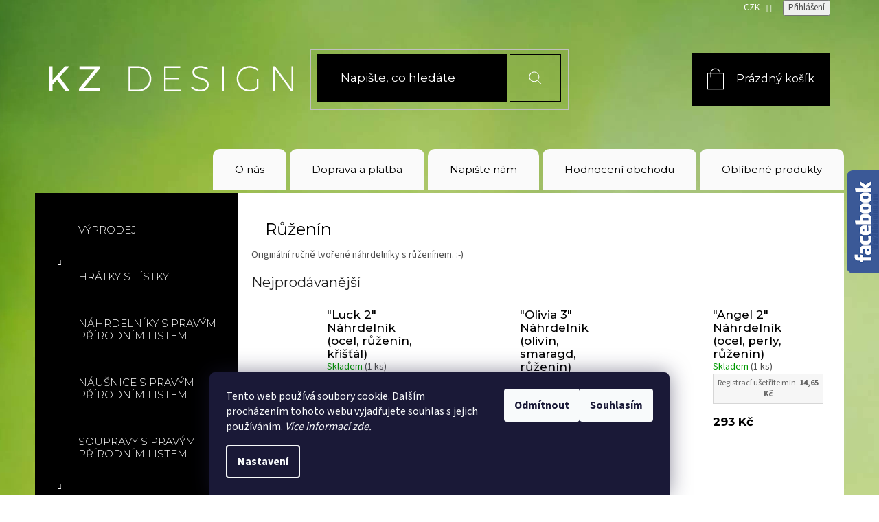

--- FILE ---
content_type: text/html; charset=utf-8
request_url: https://www.kzdesign.cz/ruzenin-2/
body_size: 32854
content:
<!doctype html><html lang="cs" dir="ltr" class="header-background-light external-fonts-loaded"><head><meta charset="utf-8" /><meta name="viewport" content="width=device-width,initial-scale=1" /><title>Náhrdelníky s růžením - kzdesign.cz</title><link rel="preconnect" href="https://cdn.myshoptet.com" /><link rel="dns-prefetch" href="https://cdn.myshoptet.com" /><link rel="preload" href="https://cdn.myshoptet.com/prj/dist/master/cms/libs/jquery/jquery-1.11.3.min.js" as="script" /><link href="https://cdn.myshoptet.com/prj/dist/master/cms/templates/frontend_templates/shared/css/font-face/source-sans-3.css" rel="stylesheet"><link href="https://cdn.myshoptet.com/prj/dist/master/cms/templates/frontend_templates/shared/css/font-face/exo-2.css" rel="stylesheet"><link href="https://cdn.myshoptet.com/prj/dist/master/shop/dist/font-shoptet-11.css.62c94c7785ff2cea73b2.css" rel="stylesheet"><script>
dataLayer = [];
dataLayer.push({'shoptet' : {
    "pageId": 1185,
    "pageType": "category",
    "currency": "CZK",
    "currencyInfo": {
        "decimalSeparator": ",",
        "exchangeRate": 1,
        "priceDecimalPlaces": 0,
        "symbol": "K\u010d",
        "symbolLeft": 0,
        "thousandSeparator": " "
    },
    "language": "cs",
    "projectId": 115835,
    "category": {
        "guid": "df5c27bd-8ca0-11e7-ae76-0cc47a6c92bc",
        "path": "N\u00e1hrdeln\u00edky | N\u00e1hrdeln\u00edky s miner\u00e1ly | R\u016f\u017een\u00edn",
        "parentCategoryGuid": "684ea65d-8bd8-11e7-ae76-0cc47a6c92bc"
    },
    "cartInfo": {
        "id": null,
        "freeShipping": false,
        "freeShippingFrom": 1000,
        "leftToFreeGift": {
            "formattedPrice": "0 K\u010d",
            "priceLeft": 0
        },
        "freeGift": false,
        "leftToFreeShipping": {
            "priceLeft": 1000,
            "dependOnRegion": 0,
            "formattedPrice": "1 000 K\u010d"
        },
        "discountCoupon": [],
        "getNoBillingShippingPrice": {
            "withoutVat": 0,
            "vat": 0,
            "withVat": 0
        },
        "cartItems": [],
        "taxMode": "ORDINARY"
    },
    "cart": [],
    "customer": {
        "priceRatio": 1,
        "priceListId": 1,
        "groupId": null,
        "registered": false,
        "mainAccount": false
    }
}});
dataLayer.push({'cookie_consent' : {
    "marketing": "denied",
    "analytics": "denied"
}});
document.addEventListener('DOMContentLoaded', function() {
    shoptet.consent.onAccept(function(agreements) {
        if (agreements.length == 0) {
            return;
        }
        dataLayer.push({
            'cookie_consent' : {
                'marketing' : (agreements.includes(shoptet.config.cookiesConsentOptPersonalisation)
                    ? 'granted' : 'denied'),
                'analytics': (agreements.includes(shoptet.config.cookiesConsentOptAnalytics)
                    ? 'granted' : 'denied')
            },
            'event': 'cookie_consent'
        });
    });
});
</script>
<meta property="og:type" content="website"><meta property="og:site_name" content="kzdesign.cz"><meta property="og:url" content="https://www.kzdesign.cz/ruzenin-2/"><meta property="og:title" content="Náhrdelníky s růžením - kzdesign.cz"><meta name="author" content="K&amp;Z DESIGN"><meta name="web_author" content="Shoptet.cz"><meta name="dcterms.rightsHolder" content="www.kzdesign.cz"><meta name="robots" content="index,follow"><meta property="og:image" content="https://cdn.myshoptet.com/usr/www.kzdesign.cz/user/logos/logo-kz-design-header.png?t=1769902602"><meta property="og:description" content="Originální ručně tvořené náhrdelníky s růženínem. - kzdesign.cz"><meta name="description" content="Originální ručně tvořené náhrdelníky s růženínem. - kzdesign.cz"><meta name="google-site-verification" content="W_1A1RSDW9w_xYE51aRGp_EvuwWdpq68_jRZ9TmCkH4"><style>:root {--color-primary: #000000;--color-primary-h: 0;--color-primary-s: 0%;--color-primary-l: 0%;--color-primary-hover: #000000;--color-primary-hover-h: 0;--color-primary-hover-s: 0%;--color-primary-hover-l: 0%;--color-secondary: #ffffff;--color-secondary-h: 0;--color-secondary-s: 0%;--color-secondary-l: 100%;--color-secondary-hover: #000000;--color-secondary-hover-h: 0;--color-secondary-hover-s: 0%;--color-secondary-hover-l: 0%;--color-tertiary: #000000;--color-tertiary-h: 0;--color-tertiary-s: 0%;--color-tertiary-l: 0%;--color-tertiary-hover: #000000;--color-tertiary-hover-h: 0;--color-tertiary-hover-s: 0%;--color-tertiary-hover-l: 0%;--color-header-background: #ffffff;--template-font: "Source Sans 3";--template-headings-font: "Exo 2";--header-background-url: none;--cookies-notice-background: #1A1937;--cookies-notice-color: #F8FAFB;--cookies-notice-button-hover: #f5f5f5;--cookies-notice-link-hover: #27263f;--templates-update-management-preview-mode-content: "Náhled aktualizací šablony je aktivní pro váš prohlížeč."}</style>
    
    <link href="https://cdn.myshoptet.com/prj/dist/master/shop/dist/main-11.less.5a24dcbbdabfd189c152.css" rel="stylesheet" />
        
<link rel="next" href="/ruzenin-2/strana-2/" />    <script>var shoptet = shoptet || {};</script>
    <script src="https://cdn.myshoptet.com/prj/dist/master/shop/dist/main-3g-header.js.27c4444ba5dd6be3416d.js"></script>
<!-- User include --><!-- api 422(76) html code header -->
<link rel="stylesheet" href="https://cdn.myshoptet.com/usr/api2.dklab.cz/user/documents/_doplnky/odpocet/115835/1333/115835_1333.css" type="text/css" /><style>
        :root {            
            --dklab-countdown-category-text-color: #9ACD32;
            --dklab-countdown-detail-text-color: #9ACD32;
            --dklab-countdown-background-lower-color: #666666;
            --dklab-countdown-background-upper-color: #282828;
            --dklab-countdown-background-lower-color-detail: #666666;
            --dklab-countdown-background-upper-color-detail: #282828;
            --dklab-countdown-carousel-text-color: #FFFFFF;            
            --dklab-countdown-radius: 0px;
            --dklab-countdown-carousel-background-color: #2D58FF;
        }
        </style>
<!-- api 491(143) html code header -->
<link rel="stylesheet" href="https://cdn.myshoptet.com/usr/api2.dklab.cz/user/documents/_doplnky/doprava/115835/12/115835_12.css" type="text/css" /><style>
        :root {
            --dklab-background-color: #000000;
            --dklab-foreground-color: #FFFFFF;
            --dklab-transport-background-color: #000000;
            --dklab-transport-foreground-color: #9ACD32;
            --dklab-gift-background-color: #000000;
            --dklab-gift-foreground-color: #FFFFFF;
        }</style>
<!-- service 553(201) html code header -->
<script src="https://shoptet.platimpak.cz/front/frontAction.js" 
onload="dispatchFrontAction('Classic', 'shoptet.platimpak.cz')"></script>


<!-- service 565(213) html code header -->
<!--
<link rel="stylesheet" type="text/css" href="https://app.visual.ws/gpwebpay_shoptet/shoptet.css">
<script async defer type="text/javascript" src="https://app.visual.ws/gpwebpay_shoptet/shoptet.js"></script>
-->
<!-- service 428(82) html code header -->
<style>
@font-face {
    font-family: 'oblibene';
    src:  url('https://cdn.myshoptet.com/usr/api2.dklab.cz/user/documents/_doplnky/oblibene/font/oblibene.eot?v1');
    src:  url('https://cdn.myshoptet.com/usr/api2.dklab.cz/user/documents/_doplnky/oblibene/font/oblibene.eot?v1#iefix') format('embedded-opentype'),
    url('https://cdn.myshoptet.com/usr/api2.dklab.cz/user/documents/_doplnky/oblibene/font/oblibene.ttf?v1') format('truetype'),
    url('https://cdn.myshoptet.com/usr/api2.dklab.cz/user/documents/_doplnky/oblibene/font/oblibene.woff?v1') format('woff'),
    url('https://cdn.myshoptet.com/usr/api2.dklab.cz/user/documents/_doplnky/oblibene/font/oblibene.svg?v1') format('svg');
    font-weight: normal;
    font-style: normal;
}
</style>
<script>
var dklabFavIndividual;
</script>
<!-- service 605(253) html code header -->
<link rel="stylesheet" href="https://cdn.myshoptet.com/usr/shoptet.tomashlad.eu/user/documents/extras/notifications-v2/screen.min.css?v=26"/>

<!-- service 623(271) html code header -->
<link rel="stylesheet" href="https://cdn.myshoptet.com/usr/shoptet.tomashlad.eu/user/documents/extras/stick/style.css?v=1"/>


<link rel="stylesheet" type="text/css" href="https://shoptet.tomashlad.eu/user/documents/modul/popup/stick/stick-to-me.css">
<!-- project html code header -->
<script>document.write("<link rel='stylesheet' media='screen' href='/user/documents/style/style.css?v=" + Date.now() + "'\/><\/script>");</script>

<style>

.detail-banners {display: flex; justify-content: space-between;margin: 0 1%;padding-top: 15px;padding-bottom: 15px;}
.detail-banners .flex{width:96%;}
.detail-banners .image {max-width: 35px; width: 100%;margin-right: 5px;}
.detail-banners p {margin-bottom: 0px;}
.footer-banner div.flex>a{display:flex;}
.p-detail {display:flex;flex-direction:column;}
.p-detail>.products-related-header {order:2}
.p-detail>.products-additional{order:3}
.p-detail>.browse-p{order:4;}
.p-info-wrapper .add-to-cart{flex:auto;justify-content:center;}
.kosik{flex:auto;}
.kosikobal{flex-wrap:wrap;}

</style>

<script type="text/javascript">
  var _koloo = _koloo || [];
  _koloo['kLicense'] = 'KO-596C3096-757';
  (function() {
    var kolooscr = document.createElement('script');
    var proto = (document.location.protocol=='https:' ? 'https' : 'http');
    var scins = document.getElementsByTagName('script')[0];
    kolooscr.type = 'text/javascript'; kolooscr.async=true;
    kolooscr.src = proto + '://hd.koloo.net/oo.js';
    scins.parentNode.insertBefore(kolooscr, scins);
  })();
</script>



<link rel="stylesheet" href="https://www.designloga.cz/kody/kzdesign.css?v1" />



<meta name="p:domain_verify" content="e3d18d7736c5adbd975d6855ac7c6bda"/>





<!-- /User include --><link rel="shortcut icon" href="/favicon.ico" type="image/x-icon" /><link rel="canonical" href="https://www.kzdesign.cz/ruzenin-2/" />    <script>
        var _hwq = _hwq || [];
        _hwq.push(['setKey', '70CA89BF89FB15B2C1E076B67326C3DD']);
        _hwq.push(['setTopPos', '0']);
        _hwq.push(['showWidget', '22']);
        (function() {
            var ho = document.createElement('script');
            ho.src = 'https://cz.im9.cz/direct/i/gjs.php?n=wdgt&sak=70CA89BF89FB15B2C1E076B67326C3DD';
            var s = document.getElementsByTagName('script')[0]; s.parentNode.insertBefore(ho, s);
        })();
    </script>
<script>!function(){var t={9196:function(){!function(){var t=/\[object (Boolean|Number|String|Function|Array|Date|RegExp)\]/;function r(r){return null==r?String(r):(r=t.exec(Object.prototype.toString.call(Object(r))))?r[1].toLowerCase():"object"}function n(t,r){return Object.prototype.hasOwnProperty.call(Object(t),r)}function e(t){if(!t||"object"!=r(t)||t.nodeType||t==t.window)return!1;try{if(t.constructor&&!n(t,"constructor")&&!n(t.constructor.prototype,"isPrototypeOf"))return!1}catch(t){return!1}for(var e in t);return void 0===e||n(t,e)}function o(t,r,n){this.b=t,this.f=r||function(){},this.d=!1,this.a={},this.c=[],this.e=function(t){return{set:function(r,n){u(c(r,n),t.a)},get:function(r){return t.get(r)}}}(this),i(this,t,!n);var e=t.push,o=this;t.push=function(){var r=[].slice.call(arguments,0),n=e.apply(t,r);return i(o,r),n}}function i(t,n,o){for(t.c.push.apply(t.c,n);!1===t.d&&0<t.c.length;){if("array"==r(n=t.c.shift()))t:{var i=n,a=t.a;if("string"==r(i[0])){for(var f=i[0].split("."),s=f.pop(),p=(i=i.slice(1),0);p<f.length;p++){if(void 0===a[f[p]])break t;a=a[f[p]]}try{a[s].apply(a,i)}catch(t){}}}else if("function"==typeof n)try{n.call(t.e)}catch(t){}else{if(!e(n))continue;for(var l in n)u(c(l,n[l]),t.a)}o||(t.d=!0,t.f(t.a,n),t.d=!1)}}function c(t,r){for(var n={},e=n,o=t.split("."),i=0;i<o.length-1;i++)e=e[o[i]]={};return e[o[o.length-1]]=r,n}function u(t,o){for(var i in t)if(n(t,i)){var c=t[i];"array"==r(c)?("array"==r(o[i])||(o[i]=[]),u(c,o[i])):e(c)?(e(o[i])||(o[i]={}),u(c,o[i])):o[i]=c}}window.DataLayerHelper=o,o.prototype.get=function(t){var r=this.a;t=t.split(".");for(var n=0;n<t.length;n++){if(void 0===r[t[n]])return;r=r[t[n]]}return r},o.prototype.flatten=function(){this.b.splice(0,this.b.length),this.b[0]={},u(this.a,this.b[0])}}()}},r={};function n(e){var o=r[e];if(void 0!==o)return o.exports;var i=r[e]={exports:{}};return t[e](i,i.exports,n),i.exports}n.n=function(t){var r=t&&t.__esModule?function(){return t.default}:function(){return t};return n.d(r,{a:r}),r},n.d=function(t,r){for(var e in r)n.o(r,e)&&!n.o(t,e)&&Object.defineProperty(t,e,{enumerable:!0,get:r[e]})},n.o=function(t,r){return Object.prototype.hasOwnProperty.call(t,r)},function(){"use strict";n(9196)}()}();</script><style>/* custom background */@media (min-width: 992px) {body {background-position: top center;background-repeat: no-repeat;background-attachment: fixed;background-image: url('https://cdn.myshoptet.com/usr/www.kzdesign.cz/user/frontend_backgrounds/bg.jpg');}}</style>    <!-- Global site tag (gtag.js) - Google Analytics -->
    <script async src="https://www.googletagmanager.com/gtag/js?id=17632111555"></script>
    <script>
        
        window.dataLayer = window.dataLayer || [];
        function gtag(){dataLayer.push(arguments);}
        

                    console.debug('default consent data');

            gtag('consent', 'default', {"ad_storage":"denied","analytics_storage":"denied","ad_user_data":"denied","ad_personalization":"denied","wait_for_update":500});
            dataLayer.push({
                'event': 'default_consent'
            });
        
        gtag('js', new Date());

                gtag('config', 'UA-86746735-1', { 'groups': "UA" });
        
        
                gtag('config', 'AW-1015227969');
        
                gtag('config', 'AW-17632111555');
        
        
        
        
        
        
        
        
        
        
        
        
        
        
        
        
        
        document.addEventListener('DOMContentLoaded', function() {
            if (typeof shoptet.tracking !== 'undefined') {
                for (var id in shoptet.tracking.bannersList) {
                    gtag('event', 'view_promotion', {
                        "send_to": "UA",
                        "promotions": [
                            {
                                "id": shoptet.tracking.bannersList[id].id,
                                "name": shoptet.tracking.bannersList[id].name,
                                "position": shoptet.tracking.bannersList[id].position
                            }
                        ]
                    });
                }
            }

            shoptet.consent.onAccept(function(agreements) {
                if (agreements.length !== 0) {
                    console.debug('gtag consent accept');
                    var gtagConsentPayload =  {
                        'ad_storage': agreements.includes(shoptet.config.cookiesConsentOptPersonalisation)
                            ? 'granted' : 'denied',
                        'analytics_storage': agreements.includes(shoptet.config.cookiesConsentOptAnalytics)
                            ? 'granted' : 'denied',
                                                                                                'ad_user_data': agreements.includes(shoptet.config.cookiesConsentOptPersonalisation)
                            ? 'granted' : 'denied',
                        'ad_personalization': agreements.includes(shoptet.config.cookiesConsentOptPersonalisation)
                            ? 'granted' : 'denied',
                        };
                    console.debug('update consent data', gtagConsentPayload);
                    gtag('consent', 'update', gtagConsentPayload);
                    dataLayer.push(
                        { 'event': 'update_consent' }
                    );
                }
            });
        });
    </script>
</head><body class="desktop id-1185 in-ruzenin-2 template-11 type-category multiple-columns-body columns-3 ums_forms_redesign--off ums_a11y_category_page--on ums_discussion_rating_forms--off ums_flags_display_unification--on ums_a11y_login--on mobile-header-version-0"><noscript>
    <style>
        #header {
            padding-top: 0;
            position: relative !important;
            top: 0;
        }
        .header-navigation {
            position: relative !important;
        }
        .overall-wrapper {
            margin: 0 !important;
        }
        body:not(.ready) {
            visibility: visible !important;
        }
    </style>
    <div class="no-javascript">
        <div class="no-javascript__title">Musíte změnit nastavení vašeho prohlížeče</div>
        <div class="no-javascript__text">Podívejte se na: <a href="https://www.google.com/support/bin/answer.py?answer=23852">Jak povolit JavaScript ve vašem prohlížeči</a>.</div>
        <div class="no-javascript__text">Pokud používáte software na blokování reklam, může být nutné povolit JavaScript z této stránky.</div>
        <div class="no-javascript__text">Děkujeme.</div>
    </div>
</noscript>

        <div id="fb-root"></div>
        <script>
            window.fbAsyncInit = function() {
                FB.init({
                    autoLogAppEvents : true,
                    xfbml            : true,
                    version          : 'v24.0'
                });
            };
        </script>
        <script async defer crossorigin="anonymous" src="https://connect.facebook.net/cs_CZ/sdk.js#xfbml=1&version=v24.0"></script>    <div class="siteCookies siteCookies--bottom siteCookies--dark js-siteCookies" role="dialog" data-testid="cookiesPopup" data-nosnippet>
        <div class="siteCookies__form">
            <div class="siteCookies__content">
                <div class="siteCookies__text">
                    Tento web používá soubory cookie. Dalším procházením tohoto webu vyjadřujete souhlas s jejich používáním. <em><a href="https://www.kzdesign.cz/soubory-cookies/" target="_blank" rel="noopener noreferrer">Více informací zde.</a></em>
                </div>
                <p class="siteCookies__links">
                    <button class="siteCookies__link js-cookies-settings" aria-label="Nastavení cookies" data-testid="cookiesSettings">Nastavení</button>
                </p>
            </div>
            <div class="siteCookies__buttonWrap">
                                    <button class="siteCookies__button js-cookiesConsentSubmit" value="reject" aria-label="Odmítnout cookies" data-testid="buttonCookiesReject">Odmítnout</button>
                                <button class="siteCookies__button js-cookiesConsentSubmit" value="all" aria-label="Přijmout cookies" data-testid="buttonCookiesAccept">Souhlasím</button>
            </div>
        </div>
        <script>
            document.addEventListener("DOMContentLoaded", () => {
                const siteCookies = document.querySelector('.js-siteCookies');
                document.addEventListener("scroll", shoptet.common.throttle(() => {
                    const st = document.documentElement.scrollTop;
                    if (st > 1) {
                        siteCookies.classList.add('siteCookies--scrolled');
                    } else {
                        siteCookies.classList.remove('siteCookies--scrolled');
                    }
                }, 100));
            });
        </script>
    </div>
<a href="#content" class="skip-link sr-only">Přejít na obsah</a><div class="overall-wrapper"><div class="user-action"><div class="container">
    <div class="user-action-in">
                    <div id="login" class="user-action-login popup-widget login-widget" role="dialog" aria-labelledby="loginHeading">
        <div class="popup-widget-inner">
                            <h2 id="loginHeading">Přihlášení k vašemu účtu</h2><div id="customerLogin"><form action="/action/Customer/Login/" method="post" id="formLoginIncluded" class="csrf-enabled formLogin" data-testid="formLogin"><input type="hidden" name="referer" value="" /><div class="form-group"><div class="input-wrapper email js-validated-element-wrapper no-label"><input type="email" name="email" class="form-control" autofocus placeholder="E-mailová adresa (např. jan@novak.cz)" data-testid="inputEmail" autocomplete="email" required /></div></div><div class="form-group"><div class="input-wrapper password js-validated-element-wrapper no-label"><input type="password" name="password" class="form-control" placeholder="Heslo" data-testid="inputPassword" autocomplete="current-password" required /><span class="no-display">Nemůžete vyplnit toto pole</span><input type="text" name="surname" value="" class="no-display" /></div></div><div class="form-group"><div class="login-wrapper"><button type="submit" class="btn btn-secondary btn-text btn-login" data-testid="buttonSubmit">Přihlásit se</button><div class="password-helper"><a href="/registrace/" data-testid="signup" rel="nofollow">Nová registrace</a><a href="/klient/zapomenute-heslo/" rel="nofollow">Zapomenuté heslo</a></div></div></div><div class="social-login-buttons"><div class="social-login-buttons-divider"><span>nebo</span></div><div class="form-group"><a href="/action/Social/login/?provider=Facebook" class="login-btn facebook" rel="nofollow"><span class="login-facebook-icon"></span><strong>Přihlásit se přes Facebook</strong></a></div><div class="form-group"><a href="/action/Social/login/?provider=Google" class="login-btn google" rel="nofollow"><span class="login-google-icon"></span><strong>Přihlásit se přes Google</strong></a></div></div></form>
</div>                    </div>
    </div>

                            <div id="cart-widget" class="user-action-cart popup-widget cart-widget loader-wrapper" data-testid="popupCartWidget" role="dialog" aria-hidden="true">
    <div class="popup-widget-inner cart-widget-inner place-cart-here">
        <div class="loader-overlay">
            <div class="loader"></div>
        </div>
    </div>

    <div class="cart-widget-button">
        <a href="/kosik/" class="btn btn-conversion" id="continue-order-button" rel="nofollow" data-testid="buttonNextStep">Pokračovat do košíku</a>
    </div>
</div>
            </div>
</div>
</div><div class="top-navigation-bar" data-testid="topNavigationBar">

    <div class="container">

        <div class="top-navigation-contacts">
            <strong>Zákaznická podpora:</strong><a href="tel:+420485113040" class="project-phone" aria-label="Zavolat na +420485113040" data-testid="contactboxPhone"><span>+420 485 113 040</span></a><a href="mailto:info@kzdesign.cz" class="project-email" data-testid="contactboxEmail"><span>info@kzdesign.cz</span></a>        </div>

                            <div class="top-navigation-menu">
                <div class="top-navigation-menu-trigger"></div>
                <ul class="top-navigation-bar-menu">
                                            <li class="top-navigation-menu-item-27">
                            <a href="/o-nas/">O nás</a>
                        </li>
                                            <li class="top-navigation-menu-item-39">
                            <a href="/obchodni-podminky/">Obchodní podmínky</a>
                        </li>
                                            <li class="top-navigation-menu-item-810">
                            <a href="/doprava-a-platba/">Doprava a platba</a>
                        </li>
                                            <li class="top-navigation-menu-item-1410">
                            <a href="/slevove-kupony/">Slevové kupony</a>
                        </li>
                                            <li class="top-navigation-menu-item-1233">
                            <a href="/puncovni-znacky/">Puncovní značky</a>
                        </li>
                                            <li class="top-navigation-menu-item-1431">
                            <a href="/ochrana-osobnich-udaju/">Ochrana osobních údajů</a>
                        </li>
                                            <li class="top-navigation-menu-item-1434">
                            <a href="/soubory-cookies/">Soubory cookies</a>
                        </li>
                                    </ul>
                <ul class="top-navigation-bar-menu-helper"></ul>
            </div>
        
        <div class="top-navigation-tools">
            <div class="responsive-tools">
                <a href="#" class="toggle-window" data-target="search" aria-label="Hledat" data-testid="linkSearchIcon"></a>
                                                            <a href="#" class="toggle-window" data-target="login"></a>
                                                    <a href="#" class="toggle-window" data-target="navigation" aria-label="Menu" data-testid="hamburgerMenu"></a>
            </div>
                <div class="dropdown">
        <span>Ceny v:</span>
        <button id="topNavigationDropdown" type="button" data-toggle="dropdown" aria-haspopup="true" aria-expanded="false">
            CZK
            <span class="caret"></span>
        </button>
        <ul class="dropdown-menu" aria-labelledby="topNavigationDropdown"><li><a href="/action/Currency/changeCurrency/?currencyCode=CZK" rel="nofollow">CZK</a></li><li><a href="/action/Currency/changeCurrency/?currencyCode=EUR" rel="nofollow">EUR</a></li></ul>
    </div>
            <button class="top-nav-button top-nav-button-login toggle-window" type="button" data-target="login" aria-haspopup="dialog" aria-controls="login" aria-expanded="false" data-testid="signin"><span>Přihlášení</span></button>        </div>

    </div>

</div>
<header id="header"><div class="container navigation-wrapper">
    <div class="header-top">
        <div class="site-name-wrapper">
            <div class="site-name"><a href="/" data-testid="linkWebsiteLogo"><img src="https://cdn.myshoptet.com/usr/www.kzdesign.cz/user/logos/logo-kz-design-header.png" alt="K&amp;Z DESIGN" fetchpriority="low" /></a></div>        </div>
        <div class="search" itemscope itemtype="https://schema.org/WebSite">
            <meta itemprop="headline" content="Růženín"/><meta itemprop="url" content="https://www.kzdesign.cz"/><meta itemprop="text" content="Originální ručně tvořené náhrdelníky s růženínem. - kzdesign.cz"/>            <form action="/action/ProductSearch/prepareString/" method="post"
    id="formSearchForm" class="search-form compact-form js-search-main"
    itemprop="potentialAction" itemscope itemtype="https://schema.org/SearchAction" data-testid="searchForm">
    <fieldset>
        <meta itemprop="target"
            content="https://www.kzdesign.cz/vyhledavani/?string={string}"/>
        <input type="hidden" name="language" value="cs"/>
        
            
<input
    type="search"
    name="string"
        class="query-input form-control search-input js-search-input"
    placeholder="Napište, co hledáte"
    autocomplete="off"
    required
    itemprop="query-input"
    aria-label="Vyhledávání"
    data-testid="searchInput"
>
            <button type="submit" class="btn btn-default" data-testid="searchBtn">Hledat</button>
        
    </fieldset>
</form>
        </div>
        <div class="navigation-buttons">
                
    <a href="/kosik/" class="btn btn-icon toggle-window cart-count" data-target="cart" data-hover="true" data-redirect="true" data-testid="headerCart" rel="nofollow" aria-haspopup="dialog" aria-expanded="false" aria-controls="cart-widget">
        
                <span class="sr-only">Nákupní košík</span>
        
            <span class="cart-price visible-lg-inline-block" data-testid="headerCartPrice">
                                    Prázdný košík                            </span>
        
    
            </a>
        </div>
    </div>
    <nav id="navigation" aria-label="Hlavní menu" data-collapsible="true"><div class="navigation-in menu"><ul class="menu-level-1" role="menubar" data-testid="headerMenuItems"><li class="menu-item-27" role="none"><a href="/o-nas/" data-testid="headerMenuItem" role="menuitem" aria-expanded="false"><b>O nás</b></a></li>
<li class="menu-item-810" role="none"><a href="/doprava-a-platba/" data-testid="headerMenuItem" role="menuitem" aria-expanded="false"><b>Doprava a platba</b></a></li>
<li class="menu-item--6" role="none"><a href="/napiste-nam/" data-testid="headerMenuItem" role="menuitem" aria-expanded="false"><b>Napište nám</b></a></li>
<li class="menu-item--51" role="none"><a href="/hodnoceni-obchodu/" data-testid="headerMenuItem" role="menuitem" aria-expanded="false"><b>Hodnocení obchodu</b></a></li>
<li class="menu-item-1667" role="none"><a href="/oblibene/" data-testid="headerMenuItem" role="menuitem" aria-expanded="false"><b>Oblíbené produkty</b></a></li>
<li class="appended-category menu-item-1661" role="none"><a href="/laurel-akce/"><b>Výprodej</b></a></li><li class="appended-category menu-item-1613 ext" role="none"><a href="/hratky-s-listky-2/"><b>Hrátky s lístky</b><span class="submenu-arrow" role="menuitem"></span></a><ul class="menu-level-2 menu-level-2-appended" role="menu"><li class="menu-item-1835" role="none"><a href="/nahrdelniky-s-pravym-prirodnim-listem/" data-testid="headerMenuItem" role="menuitem"><span>Náhrdelníky s pravým přírodním listem</span></a></li><li class="menu-item-1832" role="none"><a href="/nausnice-s-pravym-prirodnim-listem/" data-testid="headerMenuItem" role="menuitem"><span>Náušnice s pravým přírodním listem</span></a></li><li class="menu-item-1829" role="none"><a href="/soupravy-s-pravym-prirodnim-listem/" data-testid="headerMenuItem" role="menuitem"><span>Soupravy s pravým přírodním listem</span></a></li></ul></li><li class="appended-category menu-item-712 ext" role="none"><a href="/nahrdelniky/"><b>Náhrdelníky</b><span class="submenu-arrow" role="menuitem"></span></a><ul class="menu-level-2 menu-level-2-appended" role="menu"><li class="menu-item-1104" role="none"><a href="/nahrdelniky-s-mineraly/" data-testid="headerMenuItem" role="menuitem"><span>Náhrdelníky s minerály</span></a></li><li class="menu-item-1838" role="none"><a href="/nahrdelniky-z-chirurgicke-oceli/" data-testid="headerMenuItem" role="menuitem"><span>Náhrdelníky z chirurgické oceli</span></a></li><li class="menu-item-1803" role="none"><a href="/nahrdelniky-z-nerezove-oceli/" data-testid="headerMenuItem" role="menuitem"><span>Náhrdelníky z nerezové oceli</span></a></li><li class="menu-item-1859" role="none"><a href="/nahrdelniky-ze-dreva/" data-testid="headerMenuItem" role="menuitem"><span>Náhrdelníky ze dřeva</span></a></li><li class="menu-item-1881" role="none"><a href="/nahrdelniky-ze-skla/" data-testid="headerMenuItem" role="menuitem"><span>Náhrdelníky ze skla</span></a></li></ul></li><li class="appended-category menu-item-715 ext" role="none"><a href="/nakotniky/"><b>Nákotníky</b><span class="submenu-arrow" role="menuitem"></span></a><ul class="menu-level-2 menu-level-2-appended" role="menu"><li class="menu-item-1800" role="none"><a href="/nakotniky-s-mineraly/" data-testid="headerMenuItem" role="menuitem"><span>S minerály</span></a></li></ul></li><li class="appended-category menu-item-709 ext" role="none"><a href="/naramky/"><b>Náramky</b><span class="submenu-arrow" role="menuitem"></span></a><ul class="menu-level-2 menu-level-2-appended" role="menu"><li class="menu-item-993" role="none"><a href="/naramky-s-mineraly/" data-testid="headerMenuItem" role="menuitem"><span>Náramky s minerály</span></a></li><li class="menu-item-1862" role="none"><a href="/naramky-z-nerezove-oceli/" data-testid="headerMenuItem" role="menuitem"><span>Náramky z nerezové oceli</span></a></li><li class="menu-item-1890" role="none"><a href="/naramky-ze-dreva/" data-testid="headerMenuItem" role="menuitem"><span>Náramky ze dřeva</span></a></li><li class="menu-item-1878" role="none"><a href="/naramky-ze-skla/" data-testid="headerMenuItem" role="menuitem"><span>Náramky ze skla</span></a></li><li class="menu-item-1386" role="none"><a href="/kolekce--emerald/" data-testid="headerMenuItem" role="menuitem"><span>Kolekce &quot;Emerald&quot;</span></a></li><li class="menu-item-1517" role="none"><a href="/kolekce--tess/" data-testid="headerMenuItem" role="menuitem"><span>Kolekce &quot;Tess&quot;</span></a></li></ul></li><li class="appended-category menu-item-728 ext" role="none"><a href="/nausnice/"><b>Náušnice</b><span class="submenu-arrow" role="menuitem"></span></a><ul class="menu-level-2 menu-level-2-appended" role="menu"><li class="menu-item-1789" role="none"><a href="/s-mineraly/" data-testid="headerMenuItem" role="menuitem"><span>S minerály</span></a></li><li class="menu-item-1780" role="none"><a href="/s-perlami/" data-testid="headerMenuItem" role="menuitem"><span>S perlami</span></a></li><li class="menu-item-1856" role="none"><a href="/rucne-tvorene-nausnice-se-sklem/" data-testid="headerMenuItem" role="menuitem"><span>Se sklem</span></a></li><li class="menu-item-1826" role="none"><a href="/z-nerezove-oceli/" data-testid="headerMenuItem" role="menuitem"><span>Z nerezové oceli</span></a></li></ul></li><li class="appended-category menu-item-1763 ext" role="none"><a href="/prsteny--prstynky/"><b>Prsteny, prstýnky</b><span class="submenu-arrow" role="menuitem"></span></a><ul class="menu-level-2 menu-level-2-appended" role="menu"><li class="menu-item-1766" role="none"><a href="/perleni/" data-testid="headerMenuItem" role="menuitem"><span>Perlení</span></a></li><li class="menu-item-1791" role="none"><a href="/s-mineraly-2/" data-testid="headerMenuItem" role="menuitem"><span>S minerály</span></a></li></ul></li><li class="appended-category menu-item-1817 ext" role="none"><a href="/sady--sety/"><b>Sady (sety)</b><span class="submenu-arrow" role="menuitem"></span></a><ul class="menu-level-2 menu-level-2-appended" role="menu"><li class="menu-item-1820" role="none"><a href="/sady--sety--naramku/" data-testid="headerMenuItem" role="menuitem"><span>Sady (sety) náramků</span></a></li><li class="menu-item-1850" role="none"><a href="/sady--sety--prstenu/" data-testid="headerMenuItem" role="menuitem"><span>Sady (sety) prstenů</span></a></li></ul></li><li class="appended-category menu-item-734 ext" role="none"><a href="/soupravy/"><b>Soupravy</b><span class="submenu-arrow" role="menuitem"></span></a><ul class="menu-level-2 menu-level-2-appended" role="menu"><li class="menu-item-1847" role="none"><a href="/soupravy-nahrdelniku-a-naramku/" data-testid="headerMenuItem" role="menuitem"><span>Soupravy náhrdelníku a náramku</span></a></li><li class="menu-item-1875" role="none"><a href="/soupravy-nahrdelniku--naramku-a-nausnic/" data-testid="headerMenuItem" role="menuitem"><span>Soupravy náhrdelníku, náramku a náušnic</span></a></li><li class="menu-item-1797" role="none"><a href="/soupravy-nahrdelniku-a-nausnic/" data-testid="headerMenuItem" role="menuitem"><span>Soupravy náhrdelníku a náušnic</span></a></li><li class="menu-item-1887" role="none"><a href="/soupravy-naramku-a-nausnic/" data-testid="headerMenuItem" role="menuitem"><span>Soupravy náramku a náušnic</span></a></li></ul></li><li class="appended-category menu-item-1218 ext" role="none"><a href="/sperky-se-stribrem/"><b>Šperky se stříbrem</b><span class="submenu-arrow" role="menuitem"></span></a><ul class="menu-level-2 menu-level-2-appended" role="menu"><li class="menu-item-1362" role="none"><a href="/hratky-s-listky/" data-testid="headerMenuItem" role="menuitem"><span>Hrátky s lístky</span></a></li><li class="menu-item-1221" role="none"><a href="/naramky-2/" data-testid="headerMenuItem" role="menuitem"><span>Náramky</span></a></li><li class="menu-item-1224" role="none"><a href="/nahrdelniky-2/" data-testid="headerMenuItem" role="menuitem"><span>Náhrdelníky</span></a></li><li class="menu-item-1227" role="none"><a href="/nausnice-2/" data-testid="headerMenuItem" role="menuitem"><span>Náušnice</span></a></li><li class="menu-item-1230" role="none"><a href="/nakotniky-2/" data-testid="headerMenuItem" role="menuitem"><span>Nákotníky</span></a></li><li class="menu-item-1236" role="none"><a href="/sady-a-soupravy/" data-testid="headerMenuItem" role="menuitem"><span>Sady a soupravy</span></a></li><li class="menu-item-1242" role="none"><a href="/pro-pary-2/" data-testid="headerMenuItem" role="menuitem"><span>Pro páry</span></a></li></ul></li><li class="appended-category menu-item-755 ext" role="none"><a href="/pro-muze/"><b>Pro muže</b><span class="submenu-arrow" role="menuitem"></span></a><ul class="menu-level-2 menu-level-2-appended" role="menu"><li class="menu-item-1777" role="none"><a href="/panske-nahrdelniky/" data-testid="headerMenuItem" role="menuitem"><span>Pánské náhrdelníky</span></a></li><li class="menu-item-1794" role="none"><a href="/panske-naramky/" data-testid="headerMenuItem" role="menuitem"><span>Pánské náramky</span></a></li></ul></li><li class="appended-category menu-item-776 ext" role="none"><a href="/pro-pary/"><b>Pro páry</b><span class="submenu-arrow" role="menuitem"></span></a><ul class="menu-level-2 menu-level-2-appended" role="menu"><li class="menu-item-1727" role="none"><a href="/navzdy/" data-testid="headerMenuItem" role="menuitem"><span>Navždy</span></a></li></ul></li><li class="appended-category menu-item-798" role="none"><a href="/pro-deti/"><b>Pro děti</b></a></li><li class="appended-category menu-item-784" role="none"><a href="/pro-sportovce/"><b>Pro sportovce</b></a></li><li class="appended-category menu-item-1461" role="none"><a href="/pashmina/"><b>Pashmina, šály, šátky</b></a></li><li class="appended-category menu-item-1469" role="none"><a href="/kozene-produkty/"><b>Kožené produkty</b></a></li><li class="appended-category menu-item-828" role="none"><a href="/kabelky-a-modni-doplnky/"><b>Kabelky a módní doplňky</b></a></li><li class="appended-category menu-item-1619" role="none"><a href="/kravaty/"><b>Kravaty</b></a></li><li class="appended-category menu-item-1768" role="none"><a href="/outlet/"><b>Outlet</b></a></li><li class="appended-category menu-item-782" role="none"><a href="/techno/"><b>Techno, karbon</b></a></li><li class="appended-category menu-item-740 ext" role="none"><a href="/ostatni/"><b>Ostatní</b><span class="submenu-arrow" role="menuitem"></span></a><ul class="menu-level-2 menu-level-2-appended" role="menu"><li class="menu-item-1347" role="none"><a href="/manzetove-knofliky/" data-testid="headerMenuItem" role="menuitem"><span>Manžetové knoflíky</span></a></li></ul></li><li class="appended-category menu-item-749" role="none"><a href="/material-polotovary/"><b>Materiál, polotovary</b></a></li><li class="appended-category menu-item-758 ext" role="none"><a href="/doplnky--pomucky/"><b>Doplňky, pomůcky</b><span class="submenu-arrow" role="menuitem"></span></a><ul class="menu-level-2 menu-level-2-appended" role="menu"><li class="menu-item-1341" role="none"><a href="/rucne-zdobene-flakony/" data-testid="headerMenuItem" role="menuitem"><span>Ručně zdobené flakony</span></a></li><li class="menu-item-1404" role="none"><a href="/darkove-krabicky/" data-testid="headerMenuItem" role="menuitem"><span>Dárkové krabičky</span></a></li></ul></li><li class="appended-category menu-item-700" role="none"><a href="/vonna-dekorace/"><b>Parfémy, krémy, vůně pro vonnou dekoraci</b></a></li><li class="appended-category menu-item-764" role="none"><a href="/domov/"><b>Domov</b></a></li><li class="appended-category menu-item-703" role="none"><a href="/fotografie/"><b>Fotografie</b></a></li><li class="appended-category menu-item-786" role="none"><a href="/obrazy/"><b>Obrazy</b></a></li></ul></div><span class="navigation-close"></span></nav><div class="menu-helper" data-testid="hamburgerMenu"><span>Více</span></div>
</div></header><!-- / header -->


                    <div class="container breadcrumbs-wrapper">
            <div class="breadcrumbs navigation-home-icon-wrapper" itemscope itemtype="https://schema.org/BreadcrumbList">
                                                                            <span id="navigation-first" data-basetitle="K&amp;Z DESIGN" itemprop="itemListElement" itemscope itemtype="https://schema.org/ListItem">
                <a href="/" itemprop="item" class="navigation-home-icon"><span class="sr-only" itemprop="name">Domů</span></a>
                <span class="navigation-bullet">/</span>
                <meta itemprop="position" content="1" />
            </span>
                                <span id="navigation-1" itemprop="itemListElement" itemscope itemtype="https://schema.org/ListItem">
                <a href="/nahrdelniky/" itemprop="item" data-testid="breadcrumbsSecondLevel"><span itemprop="name">Náhrdelníky</span></a>
                <span class="navigation-bullet">/</span>
                <meta itemprop="position" content="2" />
            </span>
                                <span id="navigation-2" itemprop="itemListElement" itemscope itemtype="https://schema.org/ListItem">
                <a href="/nahrdelniky-s-mineraly/" itemprop="item" data-testid="breadcrumbsSecondLevel"><span itemprop="name">Náhrdelníky s minerály</span></a>
                <span class="navigation-bullet">/</span>
                <meta itemprop="position" content="3" />
            </span>
                                            <span id="navigation-3" itemprop="itemListElement" itemscope itemtype="https://schema.org/ListItem" data-testid="breadcrumbsLastLevel">
                <meta itemprop="item" content="https://www.kzdesign.cz/ruzenin-2/" />
                <meta itemprop="position" content="4" />
                <span itemprop="name" data-title="Růženín">Růženín</span>
            </span>
            </div>
        </div>
    
<div id="content-wrapper" class="container content-wrapper">
    
    <div class="content-wrapper-in">
                                                <aside class="sidebar sidebar-left"  data-testid="sidebarMenu">
                                                                                                <div class="sidebar-inner">
                                                                                                        <div class="box box-bg-variant box-categories">    <div class="skip-link__wrapper">
        <span id="categories-start" class="skip-link__target js-skip-link__target sr-only" tabindex="-1">&nbsp;</span>
        <a href="#categories-end" class="skip-link skip-link--start sr-only js-skip-link--start">Přeskočit kategorie</a>
    </div>

<h4>Kategorie</h4>


<div id="categories"><div class="categories cat-01 external" id="cat-1661"><div class="topic"><a href="/laurel-akce/">Výprodej<span class="cat-trigger">&nbsp;</span></a></div></div><div class="categories cat-02 expandable expanded" id="cat-1613"><div class="topic"><a href="/hratky-s-listky-2/">Hrátky s lístky<span class="cat-trigger">&nbsp;</span></a></div>

                    <ul class=" expanded">
                                        <li >
                <a href="/nahrdelniky-s-pravym-prirodnim-listem/">
                    Náhrdelníky s pravým přírodním listem
                                    </a>
                                                                </li>
                                <li >
                <a href="/nausnice-s-pravym-prirodnim-listem/">
                    Náušnice s pravým přírodním listem
                                    </a>
                                                                </li>
                                <li >
                <a href="/soupravy-s-pravym-prirodnim-listem/">
                    Soupravy s pravým přírodním listem
                                    </a>
                                                                </li>
                </ul>
    </div><div class="categories cat-01 expandable active expanded" id="cat-712"><div class="topic child-active"><a href="/nahrdelniky/">Náhrdelníky<span class="cat-trigger">&nbsp;</span></a></div>

                    <ul class=" active expanded">
                                        <li class="
                                 expandable                 expanded                ">
                <a href="/nahrdelniky-s-mineraly/">
                    Náhrdelníky s minerály
                    <span class="cat-trigger">&nbsp;</span>                </a>
                                                            

                    <ul class=" active expanded">
                                        <li >
                <a href="/achat-2/">
                    Achát
                                    </a>
                                                                </li>
                                <li >
                <a href="/amazonit-2/">
                    Amazonit
                                    </a>
                                                                </li>
                                <li >
                <a href="/ametyst-2/">
                    Ametyst
                                    </a>
                                                                </li>
                                <li >
                <a href="/avanturin-2/">
                    Avanturín
                                    </a>
                                                                </li>
                                <li >
                <a href="/citrin-2/">
                    Citrín
                                    </a>
                                                                </li>
                                <li >
                <a href="/fluorit-2/">
                    Fluorit
                                    </a>
                                                                </li>
                                <li >
                <a href="/granat-2/">
                    Granát
                                    </a>
                                                                </li>
                                <li class="
                                 expandable                                 external">
                <a href="/hematit-2/">
                    Hematit
                    <span class="cat-trigger">&nbsp;</span>                </a>
                                                            

    
                                                </li>
                                <li >
                <a href="/howlit-2/">
                    Howlit
                                    </a>
                                                                </li>
                                <li >
                <a href="/jadeit-2/">
                    Jadeit
                                    </a>
                                                                </li>
                                <li >
                <a href="/jahodovy-kremen-2/">
                    Jahodový křemen
                                    </a>
                                                                </li>
                                <li >
                <a href="/jaspis-2/">
                    Jaspis
                                    </a>
                                                                </li>
                                <li >
                <a href="/karneol-2/">
                    Karneol
                                    </a>
                                                                </li>
                                <li >
                <a href="/koral-2/">
                    Korál
                                    </a>
                                                                </li>
                                <li >
                <a href="/krepelci-kamen-2/">
                    Křepelčí kámen
                                    </a>
                                                                </li>
                                <li >
                <a href="/kristal-2/">
                    Křišťál
                                    </a>
                                                                </li>
                                <li >
                <a href="/labradorit-2/">
                    Labradorit
                                    </a>
                                                                </li>
                                <li >
                <a href="/lapis-lazuli-2/">
                    Lapis lazuli
                                    </a>
                                                                </li>
                                <li >
                <a href="/lava-2/">
                    Láva
                                    </a>
                                                                </li>
                                <li >
                <a href="/magnezit-2/">
                    Magnezit
                                    </a>
                                                                </li>
                                <li >
                <a href="/mesicni-kamen-2/">
                    Měsíční kámen
                                    </a>
                                                                </li>
                                <li >
                <a href="/nefrit2/">
                    Nefrit
                                    </a>
                                                                </li>
                                <li >
                <a href="/olivin-2/">
                    Olivín
                                    </a>
                                                                </li>
                                <li >
                <a href="/onyx-2/">
                    Onyx
                                    </a>
                                                                </li>
                                <li >
                <a href="/opalit-2/">
                    Opalit
                                    </a>
                                                                </li>
                                <li >
                <a href="/opal/">
                    Opál
                                    </a>
                                                                </li>
                                <li class="
                                 expandable                                 external">
                <a href="/perly/">
                    Perly
                    <span class="cat-trigger">&nbsp;</span>                </a>
                                                            

    
                                                </li>
                                <li >
                <a href="/piskovec-2/">
                    Pískovec
                                    </a>
                                                                </li>
                                <li >
                <a href="/rodonit-2/">
                    Rodonit
                                    </a>
                                                                </li>
                                <li >
                <a href="/rubin-2/">
                    Rubín
                                    </a>
                                                                </li>
                                <li >
                <a href="/rudraksha-2/">
                    Rudraksha
                                    </a>
                                                                </li>
                                <li class="
                active                                                 ">
                <a href="/ruzenin-2/">
                    Růženín
                                    </a>
                                                                </li>
                                <li >
                <a href="/slunecni-kamen-2/">
                    Sluneční kámen
                                    </a>
                                                                </li>
                                <li >
                <a href="/sodalit-2/">
                    Sodalit
                                    </a>
                                                                </li>
                                <li >
                <a href="/sokoli-oko-2/">
                    Sokolí oko
                                    </a>
                                                                </li>
                                <li >
                <a href="/tygri-oko-2/">
                    Tygří oko
                                    </a>
                                                                </li>
                                <li >
                <a href="/tyrkenit-2/">
                    Tyrkenit
                                    </a>
                                                                </li>
                                <li >
                <a href="/tyrkys-2/">
                    Tyrkys
                                    </a>
                                                                </li>
                                <li >
                <a href="/unakit-2/">
                    Unakit
                                    </a>
                                                                </li>
                                <li >
                <a href="/variscit-2/">
                    Variscit
                                    </a>
                                                                </li>
                                <li >
                <a href="/zoisit-2/">
                    Zoisit
                                    </a>
                                                                </li>
                </ul>
    
                                                </li>
                                <li >
                <a href="/nahrdelniky-z-chirurgicke-oceli/">
                    Náhrdelníky z chirurgické oceli
                                    </a>
                                                                </li>
                                <li class="
                                 expandable                                 external">
                <a href="/nahrdelniky-z-nerezove-oceli/">
                    Náhrdelníky z nerezové oceli
                    <span class="cat-trigger">&nbsp;</span>                </a>
                                                            

    
                                                </li>
                                <li >
                <a href="/nahrdelniky-ze-dreva/">
                    Náhrdelníky ze dřeva
                                    </a>
                                                                </li>
                                <li >
                <a href="/nahrdelniky-ze-skla/">
                    Náhrdelníky ze skla
                                    </a>
                                                                </li>
                </ul>
    </div><div class="categories cat-02 expandable external" id="cat-715"><div class="topic"><a href="/nakotniky/">Nákotníky<span class="cat-trigger">&nbsp;</span></a></div>

    </div><div class="categories cat-01 expandable external" id="cat-709"><div class="topic"><a href="/naramky/">Náramky<span class="cat-trigger">&nbsp;</span></a></div>

    </div><div class="categories cat-02 expandable external" id="cat-728"><div class="topic"><a href="/nausnice/">Náušnice<span class="cat-trigger">&nbsp;</span></a></div>

    </div><div class="categories cat-01 expandable external" id="cat-1763"><div class="topic"><a href="/prsteny--prstynky/">Prsteny, prstýnky<span class="cat-trigger">&nbsp;</span></a></div>

    </div><div class="categories cat-02 expandable external" id="cat-1817"><div class="topic"><a href="/sady--sety/">Sady (sety)<span class="cat-trigger">&nbsp;</span></a></div>

    </div><div class="categories cat-01 expandable external" id="cat-734"><div class="topic"><a href="/soupravy/">Soupravy<span class="cat-trigger">&nbsp;</span></a></div>

    </div><div class="categories cat-02 expandable external" id="cat-1218"><div class="topic"><a href="/sperky-se-stribrem/">Šperky se stříbrem<span class="cat-trigger">&nbsp;</span></a></div>

    </div><div class="categories cat-01 expandable external" id="cat-755"><div class="topic"><a href="/pro-muze/">Pro muže<span class="cat-trigger">&nbsp;</span></a></div>

    </div><div class="categories cat-02 expandable external" id="cat-776"><div class="topic"><a href="/pro-pary/">Pro páry<span class="cat-trigger">&nbsp;</span></a></div>

    </div><div class="categories cat-01 expanded" id="cat-798"><div class="topic"><a href="/pro-deti/">Pro děti<span class="cat-trigger">&nbsp;</span></a></div></div><div class="categories cat-02 external" id="cat-784"><div class="topic"><a href="/pro-sportovce/">Pro sportovce<span class="cat-trigger">&nbsp;</span></a></div></div><div class="categories cat-01 expanded" id="cat-1461"><div class="topic"><a href="/pashmina/">Pashmina, šály, šátky<span class="cat-trigger">&nbsp;</span></a></div></div><div class="categories cat-02 expanded" id="cat-1469"><div class="topic"><a href="/kozene-produkty/">Kožené produkty<span class="cat-trigger">&nbsp;</span></a></div></div><div class="categories cat-01 expanded" id="cat-828"><div class="topic"><a href="/kabelky-a-modni-doplnky/">Kabelky a módní doplňky<span class="cat-trigger">&nbsp;</span></a></div></div><div class="categories cat-02 expanded" id="cat-1619"><div class="topic"><a href="/kravaty/">Kravaty<span class="cat-trigger">&nbsp;</span></a></div></div><div class="categories cat-01 expanded" id="cat-1768"><div class="topic"><a href="/outlet/">Outlet<span class="cat-trigger">&nbsp;</span></a></div></div><div class="categories cat-02 expanded" id="cat-782"><div class="topic"><a href="/techno/">Techno, karbon<span class="cat-trigger">&nbsp;</span></a></div></div><div class="categories cat-01 expandable external" id="cat-740"><div class="topic"><a href="/ostatni/">Ostatní<span class="cat-trigger">&nbsp;</span></a></div>

    </div><div class="categories cat-02 external" id="cat-749"><div class="topic"><a href="/material-polotovary/">Materiál, polotovary<span class="cat-trigger">&nbsp;</span></a></div></div><div class="categories cat-01 expandable external" id="cat-758"><div class="topic"><a href="/doplnky--pomucky/">Doplňky, pomůcky<span class="cat-trigger">&nbsp;</span></a></div>

    </div><div class="categories cat-02 expanded" id="cat-700"><div class="topic"><a href="/vonna-dekorace/">Parfémy, krémy, vůně pro vonnou dekoraci<span class="cat-trigger">&nbsp;</span></a></div></div><div class="categories cat-01 external" id="cat-764"><div class="topic"><a href="/domov/">Domov<span class="cat-trigger">&nbsp;</span></a></div></div><div class="categories cat-02 external" id="cat-703"><div class="topic"><a href="/fotografie/">Fotografie<span class="cat-trigger">&nbsp;</span></a></div></div><div class="categories cat-01 expanded" id="cat-786"><div class="topic"><a href="/obrazy/">Obrazy<span class="cat-trigger">&nbsp;</span></a></div></div>        </div>

    <div class="skip-link__wrapper">
        <a href="#categories-start" class="skip-link skip-link--end sr-only js-skip-link--end" tabindex="-1" hidden>Přeskočit kategorie</a>
        <span id="categories-end" class="skip-link__target js-skip-link__target sr-only" tabindex="-1">&nbsp;</span>
    </div>
</div>
                                                                                                            <div class="box box-bg-default box-sm box-filters"><div id="filters-default-position" data-filters-default-position="left"></div><div class="filters-wrapper"><div class="filters-unveil-button-wrapper" data-testid='buttonOpenFilter'><a href="#" class="btn btn-default unveil-button" data-unveil="filters" data-text="Zavřít filtr">Otevřít filtr </a></div><div id="filters" class="filters"><div class="slider-wrapper"><h4><span>Cena</span></h4><div class="slider-header"><span class="from"><span id="min">190</span> Kč</span><span class="to"><span id="max">648</span> Kč</span></div><div class="slider-content"><div id="slider" class="param-price-filter"></div></div><span id="currencyExchangeRate" class="no-display">1</span><span id="categoryMinValue" class="no-display">190</span><span id="categoryMaxValue" class="no-display">648</span></div><form action="/action/ProductsListing/setPriceFilter/" method="post" id="price-filter-form"><fieldset id="price-filter"><input type="hidden" value="190" name="priceMin" id="price-value-min" /><input type="hidden" value="648" name="priceMax" id="price-value-max" /><input type="hidden" name="referer" value="/ruzenin-2/" /></fieldset></form><div class="filter-sections"><div class="filter-section filter-section-boolean"><div class="param-filter-top"><form action="/action/ProductsListing/setStockFilter/" method="post"><fieldset><div><input type="checkbox" value="1" name="stock" id="stock" data-url="https://www.kzdesign.cz/ruzenin-2/?stock=1" data-filter-id="1" data-filter-code="stock"  autocomplete="off" /><label for="stock" class="filter-label">Na skladě <span class="filter-count">45</span></label></div><input type="hidden" name="referer" value="/ruzenin-2/" /></fieldset></form><form action="/action/ProductsListing/setDoubledotFilter/" method="post"><fieldset><div><input data-url="https://www.kzdesign.cz/ruzenin-2/?dd=1" data-filter-id="1" data-filter-code="dd" type="checkbox" name="dd[]" id="dd[]1" value="1"  disabled="disabled" autocomplete="off" /><label for="dd[]1" class="filter-label disabled ">Akce<span class="filter-count">0</span></label></div><div><input data-url="https://www.kzdesign.cz/ruzenin-2/?dd=2" data-filter-id="2" data-filter-code="dd" type="checkbox" name="dd[]" id="dd[]2" value="2"  autocomplete="off" /><label for="dd[]2" class="filter-label ">Novinka<span class="filter-count">9</span></label></div><div><input data-url="https://www.kzdesign.cz/ruzenin-2/?dd=3" data-filter-id="3" data-filter-code="dd" type="checkbox" name="dd[]" id="dd[]3" value="3"  disabled="disabled" autocomplete="off" /><label for="dd[]3" class="filter-label disabled ">Tip<span class="filter-count">0</span></label></div><div><input data-url="https://www.kzdesign.cz/ruzenin-2/?dd=8" data-filter-id="8" data-filter-code="dd" type="checkbox" name="dd[]" id="dd[]8" value="8"  autocomplete="off" /><label for="dd[]8" class="filter-label ">Vlastní výroba<span class="filter-count">45</span></label></div><div><input data-url="https://www.kzdesign.cz/ruzenin-2/?dd=11" data-filter-id="11" data-filter-code="dd" type="checkbox" name="dd[]" id="dd[]11" value="11"  autocomplete="off" /><label for="dd[]11" class="filter-label ">Jediný kus!<span class="filter-count">26</span></label></div><div><input data-url="https://www.kzdesign.cz/ruzenin-2/?dd=14" data-filter-id="14" data-filter-code="dd" type="checkbox" name="dd[]" id="dd[]14" value="14"  autocomplete="off" /><label for="dd[]14" class="filter-label ">Dárkové balení<span class="filter-count">7</span></label></div><input type="hidden" name="referer" value="/ruzenin-2/" /></fieldset></form></div></div><div class="filter-section filter-section-button"><a href="#" class="chevron-after chevron-down-after toggle-filters" data-unveil="category-filter-hover">Rozbalit filtr</a></div><div id="category-filter-hover"><div id="manufacturer-filter" class="filter-section filter-section-manufacturer"><h4><span>Značky</span></h4><form action="/action/productsListing/setManufacturerFilter/" method="post"><fieldset><div><input data-url="https://www.kzdesign.cz/ruzenin-2:k-z-design/" data-filter-id="k-z-design" data-filter-code="manufacturerId" type="checkbox" name="manufacturerId[]" id="manufacturerId[]k-z-design" value="k-z-design" autocomplete="off" /><label for="manufacturerId[]k-z-design" class="filter-label">K&amp;Z design&nbsp;<span class="filter-count">45</span></label></div><input type="hidden" name="referer" value="/ruzenin-2/" /></fieldset></form></div><div class="filter-section filter-section-count"><div class="filter-total-count">        Položek k zobrazení: <strong>45</strong>
    </div>
</div>

</div></div></div></div></div>
                                                                                                            <div class="box box-bg-variant box-sm box-facebook">            <div id="facebookWidget">
            <h4><span>Facebook</span></h4>
                <div id="fb-widget-wrap">
        <div class="fb-page"
             data-href="http://www.facebook.com/kandzdesign/"
             data-width="191"
             data-height="398"
             data-hide-cover="false"
             data-show-facepile="true"
             data-show-posts="false">
            <blockquote cite="http://www.facebook.com/kandzdesign/" class="fb-xfbml-parse-ignore">
                <a href="http://www.facebook.com/kandzdesign/">K&amp;Z DESIGN</a>
            </blockquote>
        </div>
    </div>

    <script>
        (function () {
            var isInstagram = /Instagram/i.test(navigator.userAgent || "");

            if (isInstagram) {
                var wrap = document.getElementById("fb-widget-wrap");
                if (wrap) {
                    wrap.innerHTML =
                        '<a href="http://www.facebook.com/kandzdesign/" target="_blank" rel="noopener noreferrer" class="btn btn-secondary">' +
                        'Facebook' +
                        '</a>';
                }
            }
        })();
    </script>

        </div>
    </div>
                                                                                                            <div class="box box-bg-default box-sm box-instagram">            <h4><span>Instagram</span></h4>
        <div class="instagram-widget columns-3">
            <a href="https://www.instagram.com/p/DULDAIQj__B/" target="_blank">
            <img
                                    src="[data-uri]"
                                            data-src="https://cdn.myshoptet.com/usr/www.kzdesign.cz/user/system/instagram/320_623673615_1337902281694806_9193824295817043118_n.jpg"
                                                    alt="Představujeme vám šperk, který definuje noblesu. Tato nová souprava řetízku s přívěskem a ladících náušnic je oslavou..."
                                    data-thumbnail-small="https://cdn.myshoptet.com/usr/www.kzdesign.cz/user/system/instagram/320_623673615_1337902281694806_9193824295817043118_n.jpg"
                    data-thumbnail-medium="https://cdn.myshoptet.com/usr/www.kzdesign.cz/user/system/instagram/658_623673615_1337902281694806_9193824295817043118_n.jpg"
                            />
        </a>
            <a href="https://www.instagram.com/p/DUIQfU1jRvO/" target="_blank">
            <img
                                    src="[data-uri]"
                                            data-src="https://cdn.myshoptet.com/usr/www.kzdesign.cz/user/system/instagram/320_624329775_1337898845028483_661086042086705618_n.jpg"
                                                    alt="Naše nová souprava z granátu, perel, nerezové oceli a rokajlu...dopřejte si soupravu, která v sobě spojuje ty..."
                                    data-thumbnail-small="https://cdn.myshoptet.com/usr/www.kzdesign.cz/user/system/instagram/320_624329775_1337898845028483_661086042086705618_n.jpg"
                    data-thumbnail-medium="https://cdn.myshoptet.com/usr/www.kzdesign.cz/user/system/instagram/658_624329775_1337898845028483_661086042086705618_n.jpg"
                            />
        </a>
            <a href="https://www.instagram.com/p/DUGI6W3F8Ap/" target="_blank">
            <img
                                    src="[data-uri]"
                                            data-src="https://cdn.myshoptet.com/usr/www.kzdesign.cz/user/system/instagram/320_623850434_1337894365028931_6828017945136025415_n.jpg"
                                                    alt="Fascinující spojení temně rudého granátu a modrých sladkovodních perel...aneb náš nový elegantní náhrdelník. 🤗📿..."
                                    data-thumbnail-small="https://cdn.myshoptet.com/usr/www.kzdesign.cz/user/system/instagram/320_623850434_1337894365028931_6828017945136025415_n.jpg"
                    data-thumbnail-medium="https://cdn.myshoptet.com/usr/www.kzdesign.cz/user/system/instagram/658_623850434_1337894365028931_6828017945136025415_n.jpg"
                            />
        </a>
            <a href="https://www.instagram.com/p/DT-eUEJl48S/" target="_blank">
            <img
                                    src="[data-uri]"
                                            data-src="https://cdn.myshoptet.com/usr/www.kzdesign.cz/user/system/instagram/320_622787284_1335280365290331_2540252999126365029_n.jpg"
                                                    alt="Nová jemná sada dvou náhrdelníků, které krásně ladí jako vrstvené, ale vyniknout i každý samostatně. 🤗📿 #nahrdelnik..."
                                    data-thumbnail-small="https://cdn.myshoptet.com/usr/www.kzdesign.cz/user/system/instagram/320_622787284_1335280365290331_2540252999126365029_n.jpg"
                    data-thumbnail-medium="https://cdn.myshoptet.com/usr/www.kzdesign.cz/user/system/instagram/658_622787284_1335280365290331_2540252999126365029_n.jpg"
                            />
        </a>
            <a href="https://www.instagram.com/p/DT5BbaBjx2w/" target="_blank">
            <img
                                    src="[data-uri]"
                                            data-src="https://cdn.myshoptet.com/usr/www.kzdesign.cz/user/system/instagram/320_619263219_1331863592298675_2292487258262087411_n.jpg"
                                                    alt="Představujeme Vám náš nový výraznější pánský náramek pro muže, kteří ctí přírodní materiály. Pouze jediný originální kus!..."
                                    data-thumbnail-small="https://cdn.myshoptet.com/usr/www.kzdesign.cz/user/system/instagram/320_619263219_1331863592298675_2292487258262087411_n.jpg"
                    data-thumbnail-medium="https://cdn.myshoptet.com/usr/www.kzdesign.cz/user/system/instagram/658_619263219_1331863592298675_2292487258262087411_n.jpg"
                            />
        </a>
            <a href="https://www.instagram.com/p/DT2O6hUlOTl/" target="_blank">
            <img
                                    src="[data-uri]"
                                            data-src="https://cdn.myshoptet.com/usr/www.kzdesign.cz/user/system/instagram/320_619631650_1331860618965639_4466992332478181537_n.jpg"
                                                    alt="Náš nový pánský náramek z achátu, onyxu a malachitu. 🤗 #naramek #promuze #kolekce #robin #mineraly #achat #malachit #onyx..."
                                    data-thumbnail-small="https://cdn.myshoptet.com/usr/www.kzdesign.cz/user/system/instagram/320_619631650_1331860618965639_4466992332478181537_n.jpg"
                    data-thumbnail-medium="https://cdn.myshoptet.com/usr/www.kzdesign.cz/user/system/instagram/658_619631650_1331860618965639_4466992332478181537_n.jpg"
                            />
        </a>
            <a href="https://www.instagram.com/p/DT0HKrUl7cd/" target="_blank">
            <img
                                    src="[data-uri]"
                                            data-src="https://cdn.myshoptet.com/usr/www.kzdesign.cz/user/system/instagram/320_619501519_1331856685632699_3373938769216114828_n.jpg"
                                                    alt="Pro milovníky přírody...aneb náš nový pánský náramek z kolekce Robin. 🤗 #naramek #promuze #kolekce #robin #drevo #kokos..."
                                    data-thumbnail-small="https://cdn.myshoptet.com/usr/www.kzdesign.cz/user/system/instagram/320_619501519_1331856685632699_3373938769216114828_n.jpg"
                    data-thumbnail-medium="https://cdn.myshoptet.com/usr/www.kzdesign.cz/user/system/instagram/658_619501519_1331856685632699_3373938769216114828_n.jpg"
                            />
        </a>
            <a href="https://www.instagram.com/p/DTxFVXCD6wH/" target="_blank">
            <img
                                    src="[data-uri]"
                                            data-src="https://cdn.myshoptet.com/usr/www.kzdesign.cz/user/system/instagram/320_618578458_1330167975801570_3217680549447775560_n.jpg"
                                                    alt="Lehký, decentní a hodí se ke každému outfitu - přesně takový je náš nový pánský náhrdelník. 🤗📿 #nahrdelnik #promuze..."
                                    data-thumbnail-small="https://cdn.myshoptet.com/usr/www.kzdesign.cz/user/system/instagram/320_618578458_1330167975801570_3217680549447775560_n.jpg"
                    data-thumbnail-medium="https://cdn.myshoptet.com/usr/www.kzdesign.cz/user/system/instagram/658_618578458_1330167975801570_3217680549447775560_n.jpg"
                            />
        </a>
            <a href="https://www.instagram.com/p/DTvlLaRjesu/" target="_blank">
            <img
                                    src="[data-uri]"
                                            data-src="https://cdn.myshoptet.com/usr/www.kzdesign.cz/user/system/instagram/320_618139846_1330164702468564_1288200574451524539_n.jpg"
                                                    alt="Náš nový náhrdelník je oslavou stability a mužnosti. Kombinuje hlubokou černou barvu onyxu s fascinující kresbou jaspisu,..."
                                    data-thumbnail-small="https://cdn.myshoptet.com/usr/www.kzdesign.cz/user/system/instagram/320_618139846_1330164702468564_1288200574451524539_n.jpg"
                    data-thumbnail-medium="https://cdn.myshoptet.com/usr/www.kzdesign.cz/user/system/instagram/658_618139846_1330164702468564_1288200574451524539_n.jpg"
                            />
        </a>
            <a href="https://www.instagram.com/p/DTvAVe1F--2/" target="_blank">
            <img
                                    src="[data-uri]"
                                            data-src="https://cdn.myshoptet.com/usr/www.kzdesign.cz/user/system/instagram/320_617570661_1330161199135581_5528768510395451452_n.jpg"
                                                    alt="Objevte harmonii mezi nespoutanou přírodou a moderním designem...aneb náš nový pánský náhrdelník. 🤗📿 #nahrdelnik #promuze..."
                                    data-thumbnail-small="https://cdn.myshoptet.com/usr/www.kzdesign.cz/user/system/instagram/320_617570661_1330161199135581_5528768510395451452_n.jpg"
                    data-thumbnail-medium="https://cdn.myshoptet.com/usr/www.kzdesign.cz/user/system/instagram/658_617570661_1330161199135581_5528768510395451452_n.jpg"
                            />
        </a>
            <a href="https://www.instagram.com/p/DTIYcYuiBcX/" target="_blank">
            <img
                                    src="[data-uri]"
                                            data-src="https://cdn.myshoptet.com/usr/www.kzdesign.cz/user/system/instagram/320_610659656_18356677291164217_4103597532600384239_n.webp"
                                                    alt="To nám ten leden krásně čaruje ❄️ Přejeme šťastné první pondělí roku 2026 🍀 #sperky #autorskesperky #mineraly #nahrdelnik..."
                                    data-thumbnail-small="https://cdn.myshoptet.com/usr/www.kzdesign.cz/user/system/instagram/320_610659656_18356677291164217_4103597532600384239_n.webp"
                    data-thumbnail-medium="https://cdn.myshoptet.com/usr/www.kzdesign.cz/user/system/instagram/658_610659656_18356677291164217_4103597532600384239_n.webp"
                            />
        </a>
            <a href="https://www.instagram.com/p/DRR3CgSiNAq/" target="_blank">
            <img
                                    src="[data-uri]"
                                            data-src="https://cdn.myshoptet.com/usr/www.kzdesign.cz/user/system/instagram/320_583189781_18352155592164217_4590286978164497425_n.webp"
                                                    alt="Darujte autorský šperk 📿💎 Každý náš kousek je ručně vytvořený originál. #sperky #autorskesperky #nahrdelniky #jewelery..."
                                    data-thumbnail-small="https://cdn.myshoptet.com/usr/www.kzdesign.cz/user/system/instagram/320_583189781_18352155592164217_4590286978164497425_n.webp"
                    data-thumbnail-medium="https://cdn.myshoptet.com/usr/www.kzdesign.cz/user/system/instagram/658_583189781_18352155592164217_4590286978164497425_n.webp"
                            />
        </a>
        <div class="instagram-follow-btn">
        <span>
            <a href="https://www.instagram.com/k.z_design/" target="_blank">
                Sledovat na Instagramu            </a>
        </span>
    </div>
</div>

    </div>
                                                                                                                                        <div class="box box-bg-variant box-sm box-section1">
                            
        <h4><span>Informace pro Vás﻿</span></h4>
                    <div class="news-item-widget">
                                <h5 class="with-short-description">
                <a href="/info/sleva-5-35--na-vse-/">SLEVA 5-35% NA VŠE!</a></h5>
                                                    <div>
                        <p>Vánoce se kvapem blí...</p>
                    </div>
                            </div>
                    <div class="news-item-widget">
                                <h5 class="with-short-description">
                <a href="/info/ke-kazde-objednavce-nad-1000-kc-klicenka-jako-darek-/">Ke každé objednávce nad 1000,- Kč luxusní klíčenka jako dárek!</a></h5>
                                                    <div>
                        <p>Srdce kam se podíváš...</p>
                    </div>
                            </div>
                    <div class="news-item-widget">
                                <h5 class="with-short-description">
                <a href="/info/rozdavame-darecky-a-soutezime/">ROZDÁVÁME DÁREČKY A SOUTĚŽÍME</a></h5>
                                                    <div>
                        <p>První školní den a m...</p>
                    </div>
                            </div>
                    

                    </div>
                                                                                        </div>
                                                            </aside>
                            <main id="content" class="content narrow">
                            <div class="category-top">
            <h1 class="category-title" data-testid="titleCategory">Růženín</h1>
            <div class="category-perex">
        <p>Originální ručně tvořené náhrdelníky s růženínem. :-)</p>
    </div>
                    
                                
            <div class="products-top-wrapper" aria-labelledby="productsTopHeading">
    <h2 id="productsTopHeading" class="products-top-header">Nejprodávanější</h2>
    <div id="productsTop" class="products products-inline products-top">
        
                    
                                <div class="product active" aria-hidden="false">
    <div class="p" data-micro="product" data-micro-product-id="9870" data-testid="productItem">
            <a href="/nahrdelniky/-luck-2--nahrdelnik--ocel--ruzenin--kristal/" class="image" aria-hidden="true" tabindex="-1">
        <img src="data:image/svg+xml,%3Csvg%20width%3D%22100%22%20height%3D%22100%22%20xmlns%3D%22http%3A%2F%2Fwww.w3.org%2F2000%2Fsvg%22%3E%3C%2Fsvg%3E" alt="Luck 2 Náhrdelník (ocel, růženín, křišťál)1" data-micro-image="https://cdn.myshoptet.com/usr/www.kzdesign.cz/user/shop/big/9870-3_luck-2-nahrdelnik--ocel--ruzenin--kristal-1.jpg?5f4e42d1" width="100" height="100"  data-src="https://cdn.myshoptet.com/usr/www.kzdesign.cz/user/shop/related/9870-3_luck-2-nahrdelnik--ocel--ruzenin--kristal-1.jpg?5f4e42d1" fetchpriority="low" />
                    <meta id="ogImageProducts" property="og:image" content="https://cdn.myshoptet.com/usr/www.kzdesign.cz/user/shop/big/9870-3_luck-2-nahrdelnik--ocel--ruzenin--kristal-1.jpg?5f4e42d1" />
                <meta itemprop="image" content="https://cdn.myshoptet.com/usr/www.kzdesign.cz/user/shop/big/9870-3_luck-2-nahrdelnik--ocel--ruzenin--kristal-1.jpg?5f4e42d1">
        <div class="extra-flags">
            

    

        </div>
    </a>
        <div class="p-in">
            <div class="p-in-in">
                <a
    href="/nahrdelniky/-luck-2--nahrdelnik--ocel--ruzenin--kristal/"
    class="name"
    data-micro="url">
    <span data-micro="name" data-testid="productCardName">
          &quot;Luck 2&quot; Náhrdelník (ocel, růženín, křišťál)    </span>
</a>
                <div class="ratings-wrapper">
                                                                        <div class="availability">
            <span class="show-tooltip acronym" title="Připraveno ihned k expedici :-)" style="color:#009901">
                Skladem            </span>
                                                        <span class="availability-amount" data-testid="numberAvailabilityAmount">(1&nbsp;ks)</span>
        </div>
                                    <span class="no-display" data-micro="sku">9870</span>
                    </div>
                                            </div>
            

<div class="p-bottom no-buttons">
    <div class="offers" data-micro="offer"
    data-micro-price="261.00"
    data-micro-price-currency="CZK"
            data-micro-availability="https://schema.org/InStock"
    >
        <div class="prices">
            <span class="price-standard-wrapper price-standard-wrapper-placeholder">&nbsp;</span>
    
    
            <div class="price price-final" data-testid="productCardPrice">
        <strong>
                                        261 Kč
                    </strong>
            

        
    </div>
            
</div>
            </div>
</div>
        </div>
    </div>
</div>
                <div class="product active" aria-hidden="false">
    <div class="p" data-micro="product" data-micro-product-id="13649" data-testid="productItem">
            <a href="/nahrdelniky/-olivia-3--nahrdelnik--olivin--smaragd--ruzenin/" class="image" aria-hidden="true" tabindex="-1">
        <img src="data:image/svg+xml,%3Csvg%20width%3D%22100%22%20height%3D%22100%22%20xmlns%3D%22http%3A%2F%2Fwww.w3.org%2F2000%2Fsvg%22%3E%3C%2Fsvg%3E" alt="Olivia 3 Náhrdelník (olivín, smaragd, růženín)1" data-micro-image="https://cdn.myshoptet.com/usr/www.kzdesign.cz/user/shop/big/13649-6_olivia-3-nahrdelnik--olivin--smaragd--ruzenin-1.jpg?5f4e4330" width="100" height="100"  data-src="https://cdn.myshoptet.com/usr/www.kzdesign.cz/user/shop/related/13649-6_olivia-3-nahrdelnik--olivin--smaragd--ruzenin-1.jpg?5f4e4330" fetchpriority="low" />
                <meta itemprop="image" content="https://cdn.myshoptet.com/usr/www.kzdesign.cz/user/shop/big/13649-6_olivia-3-nahrdelnik--olivin--smaragd--ruzenin-1.jpg?5f4e4330">
        <div class="extra-flags">
            

    

        </div>
    </a>
        <div class="p-in">
            <div class="p-in-in">
                <a
    href="/nahrdelniky/-olivia-3--nahrdelnik--olivin--smaragd--ruzenin/"
    class="name"
    data-micro="url">
    <span data-micro="name" data-testid="productCardName">
          &quot;Olivia 3&quot; Náhrdelník (olivín, smaragd, růženín)    </span>
</a>
                <div class="ratings-wrapper">
                                                                        <div class="availability">
            <span class="show-tooltip acronym" title="Připraveno ihned k expedici :-)" style="color:#009901">
                Skladem            </span>
                                                        <span class="availability-amount" data-testid="numberAvailabilityAmount">(1&nbsp;ks)</span>
        </div>
                                    <span class="no-display" data-micro="sku">13649</span>
                    </div>
                                            </div>
            

<div class="p-bottom no-buttons">
    <div class="offers" data-micro="offer"
    data-micro-price="287.00"
    data-micro-price-currency="CZK"
            data-micro-availability="https://schema.org/InStock"
    >
        <div class="prices">
            <span class="price-standard-wrapper price-standard-wrapper-placeholder">&nbsp;</span>
    
    
            <div class="price price-final" data-testid="productCardPrice">
        <strong>
                                        287 Kč
                    </strong>
            

        
    </div>
            
</div>
            </div>
</div>
        </div>
    </div>
</div>
                <div class="product active" aria-hidden="false">
    <div class="p" data-micro="product" data-micro-product-id="5997" data-testid="productItem">
            <a href="/nahrdelniky/-angel-2--nahrdelnik--ocel--perly--ruzenin/" class="image" aria-hidden="true" tabindex="-1">
        <img src="data:image/svg+xml,%3Csvg%20width%3D%22100%22%20height%3D%22100%22%20xmlns%3D%22http%3A%2F%2Fwww.w3.org%2F2000%2Fsvg%22%3E%3C%2Fsvg%3E" alt="Angel 2 Náhrdelník (ocel, perly, růženín)2" data-micro-image="https://cdn.myshoptet.com/usr/www.kzdesign.cz/user/shop/big/5997-5_angel-2-nahrdelnik--ocel--perly--ruzenin-2.jpg?5f4e4224" width="100" height="100"  data-src="https://cdn.myshoptet.com/usr/www.kzdesign.cz/user/shop/related/5997-5_angel-2-nahrdelnik--ocel--perly--ruzenin-2.jpg?5f4e4224" fetchpriority="low" />
                <meta itemprop="image" content="https://cdn.myshoptet.com/usr/www.kzdesign.cz/user/shop/big/5997-5_angel-2-nahrdelnik--ocel--perly--ruzenin-2.jpg?5f4e4224">
        <div class="extra-flags">
            

    

        </div>
    </a>
        <div class="p-in">
            <div class="p-in-in">
                <a
    href="/nahrdelniky/-angel-2--nahrdelnik--ocel--perly--ruzenin/"
    class="name"
    data-micro="url">
    <span data-micro="name" data-testid="productCardName">
          &quot;Angel 2&quot; Náhrdelník (ocel, perly, růženín)    </span>
</a>
                <div class="ratings-wrapper">
                                                                        <div class="availability">
            <span class="show-tooltip acronym" title="Připraveno ihned k expedici :-)" style="color:#009901">
                Skladem            </span>
                                                        <span class="availability-amount" data-testid="numberAvailabilityAmount">(1&nbsp;ks)</span>
        </div>
                                    <span class="no-display" data-micro="sku">5997</span>
                    </div>
                                            </div>
            

<div class="p-bottom no-buttons">
    <div class="offers" data-micro="offer"
    data-micro-price="293.00"
    data-micro-price-currency="CZK"
            data-micro-availability="https://schema.org/InStock"
    >
        <div class="prices">
            <span class="price-standard-wrapper price-standard-wrapper-placeholder">&nbsp;</span>
    
    
            <div class="price price-final" data-testid="productCardPrice">
        <strong>
                                        293 Kč
                    </strong>
            

        
    </div>
            
</div>
            </div>
</div>
        </div>
    </div>
</div>
                <div class="product inactive" aria-hidden="true">
    <div class="p" data-micro="product" data-micro-product-id="20067" data-testid="productItem">
            <a href="/perla-ricni/-lilie--set-nahrdelniku--rokajl--perly--mineraly/" class="image" aria-hidden="true" tabindex="-1">
        <img src="data:image/svg+xml,%3Csvg%20width%3D%22100%22%20height%3D%22100%22%20xmlns%3D%22http%3A%2F%2Fwww.w3.org%2F2000%2Fsvg%22%3E%3C%2Fsvg%3E" alt="Lilie Set náhrdelníků (rokajl, perly, minerály)1" data-micro-image="https://cdn.myshoptet.com/usr/www.kzdesign.cz/user/shop/big/20067_lilie-set-nahrdelniku--rokajl--perly--mineraly-1.jpg?69776d8d" width="100" height="100"  data-src="https://cdn.myshoptet.com/usr/www.kzdesign.cz/user/shop/related/20067_lilie-set-nahrdelniku--rokajl--perly--mineraly-1.jpg?69776d8d" fetchpriority="low" />
                <meta itemprop="image" content="https://cdn.myshoptet.com/usr/www.kzdesign.cz/user/shop/big/20067_lilie-set-nahrdelniku--rokajl--perly--mineraly-1.jpg?69776d8d">
        <div class="extra-flags">
            

    

        </div>
    </a>
        <div class="p-in">
            <div class="p-in-in">
                <a
    href="/perla-ricni/-lilie--set-nahrdelniku--rokajl--perly--mineraly/"
    class="name"
    data-micro="url" tabindex="-1">
    <span data-micro="name" data-testid="productCardName">
          &quot;Lilie&quot; Set náhrdelníků (rokajl, perly, minerály)    </span>
</a>
                <div class="ratings-wrapper">
                                                                        <div class="availability">
            <span class="show-tooltip acronym" title="Připraveno ihned k expedici :-)" style="color:#009901">
                Skladem            </span>
                                                        <span class="availability-amount" data-testid="numberAvailabilityAmount">(1&nbsp;ks)</span>
        </div>
                                    <span class="no-display" data-micro="sku">20067</span>
                    </div>
                                            </div>
            

<div class="p-bottom no-buttons">
    <div class="offers" data-micro="offer"
    data-micro-price="540.00"
    data-micro-price-currency="CZK"
    data-micro-warranty="2 roky"
            data-micro-availability="https://schema.org/InStock"
    >
        <div class="prices">
            <span class="price-standard-wrapper price-standard-wrapper-placeholder">&nbsp;</span>
    
    
            <div class="price price-final" data-testid="productCardPrice">
        <strong>
                                        540 Kč
                    </strong>
            

        
    </div>
            
</div>
            </div>
</div>
        </div>
    </div>
</div>
                <div class="product inactive" aria-hidden="true">
    <div class="p" data-micro="product" data-micro-product-id="19788" data-testid="productItem">
            <a href="/ruzenin-2/-runna-4--nahrdelnik--nerezova-ocel--mineraly/" class="image" aria-hidden="true" tabindex="-1">
        <img src="data:image/svg+xml,%3Csvg%20width%3D%22100%22%20height%3D%22100%22%20xmlns%3D%22http%3A%2F%2Fwww.w3.org%2F2000%2Fsvg%22%3E%3C%2Fsvg%3E" alt="Runna 4 Náhrdelník (nerezová ocel, minerály)1" data-micro-image="https://cdn.myshoptet.com/usr/www.kzdesign.cz/user/shop/big/19788_runna-4-nahrdelnik--nerezova-ocel--mineraly-1.jpg?68a4646d" width="100" height="100"  data-src="https://cdn.myshoptet.com/usr/www.kzdesign.cz/user/shop/related/19788_runna-4-nahrdelnik--nerezova-ocel--mineraly-1.jpg?68a4646d" fetchpriority="low" />
                <meta itemprop="image" content="https://cdn.myshoptet.com/usr/www.kzdesign.cz/user/shop/big/19788_runna-4-nahrdelnik--nerezova-ocel--mineraly-1.jpg?68a4646d">
        <div class="extra-flags">
            

    

        </div>
    </a>
        <div class="p-in">
            <div class="p-in-in">
                <a
    href="/ruzenin-2/-runna-4--nahrdelnik--nerezova-ocel--mineraly/"
    class="name"
    data-micro="url" tabindex="-1">
    <span data-micro="name" data-testid="productCardName">
          &quot;Runna 4&quot; Náhrdelník (nerezová ocel, minerály)    </span>
</a>
                <div class="ratings-wrapper">
                                                                        <div class="availability">
            <span class="show-tooltip acronym" title="Připraveno ihned k expedici :-)" style="color:#009901">
                Skladem            </span>
                                                        <span class="availability-amount" data-testid="numberAvailabilityAmount">(1&nbsp;ks)</span>
        </div>
                                    <span class="no-display" data-micro="sku">19788</span>
                    </div>
                                            </div>
            

<div class="p-bottom no-buttons">
    <div class="offers" data-micro="offer"
    data-micro-price="300.00"
    data-micro-price-currency="CZK"
    data-micro-warranty="2 roky"
            data-micro-availability="https://schema.org/InStock"
    >
        <div class="prices">
            <span class="price-standard-wrapper price-standard-wrapper-placeholder">&nbsp;</span>
    
    
            <div class="price price-final" data-testid="productCardPrice">
        <strong>
                                        300 Kč
                    </strong>
            

        
    </div>
            
</div>
            </div>
</div>
        </div>
    </div>
</div>
                <div class="product inactive" aria-hidden="true">
    <div class="p" data-micro="product" data-micro-product-id="19785" data-testid="productItem">
            <a href="/ruzenin-2/-runna-3--nahrdelnik--ruzenin--nerezova-ocel/" class="image" aria-hidden="true" tabindex="-1">
        <img src="data:image/svg+xml,%3Csvg%20width%3D%22100%22%20height%3D%22100%22%20xmlns%3D%22http%3A%2F%2Fwww.w3.org%2F2000%2Fsvg%22%3E%3C%2Fsvg%3E" alt="Runna 3 Náhrdelník (růženín, nerezová ocel)1" data-micro-image="https://cdn.myshoptet.com/usr/www.kzdesign.cz/user/shop/big/19785_runna-3-nahrdelnik--ruzenin--nerezova-ocel-1.jpg?68a462c4" width="100" height="100"  data-src="https://cdn.myshoptet.com/usr/www.kzdesign.cz/user/shop/related/19785_runna-3-nahrdelnik--ruzenin--nerezova-ocel-1.jpg?68a462c4" fetchpriority="low" />
                <meta itemprop="image" content="https://cdn.myshoptet.com/usr/www.kzdesign.cz/user/shop/big/19785_runna-3-nahrdelnik--ruzenin--nerezova-ocel-1.jpg?68a462c4">
        <div class="extra-flags">
            

    

        </div>
    </a>
        <div class="p-in">
            <div class="p-in-in">
                <a
    href="/ruzenin-2/-runna-3--nahrdelnik--ruzenin--nerezova-ocel/"
    class="name"
    data-micro="url" tabindex="-1">
    <span data-micro="name" data-testid="productCardName">
          &quot;Runna 3&quot; Náhrdelník (růženín, nerezová ocel)    </span>
</a>
                <div class="ratings-wrapper">
                                                                        <div class="availability">
            <span class="show-tooltip acronym" title="Připraveno ihned k expedici :-)" style="color:#009901">
                Skladem            </span>
                                                        <span class="availability-amount" data-testid="numberAvailabilityAmount">(1&nbsp;ks)</span>
        </div>
                                    <span class="no-display" data-micro="sku">19785</span>
                    </div>
                                            </div>
            

<div class="p-bottom no-buttons">
    <div class="offers" data-micro="offer"
    data-micro-price="300.00"
    data-micro-price-currency="CZK"
    data-micro-warranty="2 roky"
            data-micro-availability="https://schema.org/InStock"
    >
        <div class="prices">
            <span class="price-standard-wrapper price-standard-wrapper-placeholder">&nbsp;</span>
    
    
            <div class="price price-final" data-testid="productCardPrice">
        <strong>
                                        300 Kč
                    </strong>
            

        
    </div>
            
</div>
            </div>
</div>
        </div>
    </div>
</div>
                <div class="product inactive" aria-hidden="true">
    <div class="p" data-micro="product" data-micro-product-id="19782" data-testid="productItem">
            <a href="/ruzenin-2/-runna-2--nahrdelnik--ocel--ruzenin--achat/" class="image" aria-hidden="true" tabindex="-1">
        <img src="data:image/svg+xml,%3Csvg%20width%3D%22100%22%20height%3D%22100%22%20xmlns%3D%22http%3A%2F%2Fwww.w3.org%2F2000%2Fsvg%22%3E%3C%2Fsvg%3E" alt="Runna 2 Náhrdelník (ocel, růženín, achát)1" data-micro-image="https://cdn.myshoptet.com/usr/www.kzdesign.cz/user/shop/big/19782_runna-2-nahrdelnik--ocel--ruzenin--achat-1.jpg?68a460e9" width="100" height="100"  data-src="https://cdn.myshoptet.com/usr/www.kzdesign.cz/user/shop/related/19782_runna-2-nahrdelnik--ocel--ruzenin--achat-1.jpg?68a460e9" fetchpriority="low" />
                <meta itemprop="image" content="https://cdn.myshoptet.com/usr/www.kzdesign.cz/user/shop/big/19782_runna-2-nahrdelnik--ocel--ruzenin--achat-1.jpg?68a460e9">
        <div class="extra-flags">
            

    

        </div>
    </a>
        <div class="p-in">
            <div class="p-in-in">
                <a
    href="/ruzenin-2/-runna-2--nahrdelnik--ocel--ruzenin--achat/"
    class="name"
    data-micro="url" tabindex="-1">
    <span data-micro="name" data-testid="productCardName">
          &quot;Runna 2&quot; Náhrdelník (ocel, růženín, achát)    </span>
</a>
                <div class="ratings-wrapper">
                                                                        <div class="availability">
            <span class="show-tooltip acronym" title="Připraveno ihned k expedici :-)" style="color:#009901">
                Skladem            </span>
                                                        <span class="availability-amount" data-testid="numberAvailabilityAmount">(1&nbsp;ks)</span>
        </div>
                                    <span class="no-display" data-micro="sku">19782</span>
                    </div>
                                            </div>
            

<div class="p-bottom no-buttons">
    <div class="offers" data-micro="offer"
    data-micro-price="410.00"
    data-micro-price-currency="CZK"
    data-micro-warranty="2 roky"
            data-micro-availability="https://schema.org/InStock"
    >
        <div class="prices">
            <span class="price-standard-wrapper price-standard-wrapper-placeholder">&nbsp;</span>
    
    
            <div class="price price-final" data-testid="productCardPrice">
        <strong>
                                        410 Kč
                    </strong>
            

        
    </div>
            
</div>
            </div>
</div>
        </div>
    </div>
</div>
                <div class="product inactive" aria-hidden="true">
    <div class="p" data-micro="product" data-micro-product-id="19779" data-testid="productItem">
            <a href="/ruzenin-2/-runna--nahrdelnik--nerezova-ocel--ruzenin/" class="image" aria-hidden="true" tabindex="-1">
        <img src="data:image/svg+xml,%3Csvg%20width%3D%22100%22%20height%3D%22100%22%20xmlns%3D%22http%3A%2F%2Fwww.w3.org%2F2000%2Fsvg%22%3E%3C%2Fsvg%3E" alt="Runna Náhrdelník (ocel, růženín)1" data-micro-image="https://cdn.myshoptet.com/usr/www.kzdesign.cz/user/shop/big/19779_runna-nahrdelnik--ocel--ruzenin-1.jpg?68a314dd" width="100" height="100"  data-src="https://cdn.myshoptet.com/usr/www.kzdesign.cz/user/shop/related/19779_runna-nahrdelnik--ocel--ruzenin-1.jpg?68a314dd" fetchpriority="low" />
                <meta itemprop="image" content="https://cdn.myshoptet.com/usr/www.kzdesign.cz/user/shop/big/19779_runna-nahrdelnik--ocel--ruzenin-1.jpg?68a314dd">
        <div class="extra-flags">
            

    

        </div>
    </a>
        <div class="p-in">
            <div class="p-in-in">
                <a
    href="/ruzenin-2/-runna--nahrdelnik--nerezova-ocel--ruzenin/"
    class="name"
    data-micro="url" tabindex="-1">
    <span data-micro="name" data-testid="productCardName">
          &quot;Runna&quot; Náhrdelník (nerezová ocel, růženín)    </span>
</a>
                <div class="ratings-wrapper">
                                                                        <div class="availability">
            <span class="show-tooltip acronym" title="Připraveno ihned k expedici :-)" style="color:#009901">
                Skladem            </span>
                                                        <span class="availability-amount" data-testid="numberAvailabilityAmount">(1&nbsp;ks)</span>
        </div>
                                    <span class="no-display" data-micro="sku">19779</span>
                    </div>
                                            </div>
            

<div class="p-bottom no-buttons">
    <div class="offers" data-micro="offer"
    data-micro-price="410.00"
    data-micro-price-currency="CZK"
    data-micro-warranty="2 roky"
            data-micro-availability="https://schema.org/InStock"
    >
        <div class="prices">
            <span class="price-standard-wrapper price-standard-wrapper-placeholder">&nbsp;</span>
    
    
            <div class="price price-final" data-testid="productCardPrice">
        <strong>
                                        410 Kč
                    </strong>
            

        
    </div>
            
</div>
            </div>
</div>
        </div>
    </div>
</div>
                <div class="product inactive" aria-hidden="true">
    <div class="p" data-micro="product" data-micro-product-id="19746" data-testid="productItem">
            <a href="/ruzenin-2/-reny-4--nahrdelnik--nerezova-ocel--ruzenin/" class="image" aria-hidden="true" tabindex="-1">
        <img src="data:image/svg+xml,%3Csvg%20width%3D%22100%22%20height%3D%22100%22%20xmlns%3D%22http%3A%2F%2Fwww.w3.org%2F2000%2Fsvg%22%3E%3C%2Fsvg%3E" alt="Reny 4 Náhrdelník (nerezová ocel, růženín)1" data-micro-image="https://cdn.myshoptet.com/usr/www.kzdesign.cz/user/shop/big/19746_reny-4-nahrdelnik--nerezova-ocel--ruzenin-1.jpg?689b21c0" width="100" height="100"  data-src="https://cdn.myshoptet.com/usr/www.kzdesign.cz/user/shop/related/19746_reny-4-nahrdelnik--nerezova-ocel--ruzenin-1.jpg?689b21c0" fetchpriority="low" />
                <meta itemprop="image" content="https://cdn.myshoptet.com/usr/www.kzdesign.cz/user/shop/big/19746_reny-4-nahrdelnik--nerezova-ocel--ruzenin-1.jpg?689b21c0">
        <div class="extra-flags">
            

    

        </div>
    </a>
        <div class="p-in">
            <div class="p-in-in">
                <a
    href="/ruzenin-2/-reny-4--nahrdelnik--nerezova-ocel--ruzenin/"
    class="name"
    data-micro="url" tabindex="-1">
    <span data-micro="name" data-testid="productCardName">
          &quot;Reny 4&quot; Náhrdelník (nerezová ocel, růženín)    </span>
</a>
                <div class="ratings-wrapper">
                                                                        <div class="availability">
            <span class="show-tooltip acronym" title="Připraveno ihned k expedici :-)" style="color:#009901">
                Skladem            </span>
                                                        <span class="availability-amount" data-testid="numberAvailabilityAmount">(1&nbsp;ks)</span>
        </div>
                                    <span class="no-display" data-micro="sku">19746</span>
                    </div>
                                            </div>
            

<div class="p-bottom no-buttons">
    <div class="offers" data-micro="offer"
    data-micro-price="410.00"
    data-micro-price-currency="CZK"
    data-micro-warranty="2 roky"
            data-micro-availability="https://schema.org/InStock"
    >
        <div class="prices">
            <span class="price-standard-wrapper price-standard-wrapper-placeholder">&nbsp;</span>
    
    
            <div class="price price-final" data-testid="productCardPrice">
        <strong>
                                        410 Kč
                    </strong>
            

        
    </div>
            
</div>
            </div>
</div>
        </div>
    </div>
</div>
                <div class="product inactive" aria-hidden="true">
    <div class="p" data-micro="product" data-micro-product-id="19605" data-testid="productItem">
            <a href="/ruzenin-2/-lasca--nahrdelnik--ruzenin--rokajl--nerezova-ocel/" class="image" aria-hidden="true" tabindex="-1">
        <img src="data:image/svg+xml,%3Csvg%20width%3D%22100%22%20height%3D%22100%22%20xmlns%3D%22http%3A%2F%2Fwww.w3.org%2F2000%2Fsvg%22%3E%3C%2Fsvg%3E" alt="Lasca Náhrdelník (růženín, rokajl, nerez)1" data-micro-image="https://cdn.myshoptet.com/usr/www.kzdesign.cz/user/shop/big/19605_lasca-nahrdelnik--ruzenin--rokajl--nerez-1.jpg?67d42647" width="100" height="100"  data-src="https://cdn.myshoptet.com/usr/www.kzdesign.cz/user/shop/related/19605_lasca-nahrdelnik--ruzenin--rokajl--nerez-1.jpg?67d42647" fetchpriority="low" />
                <meta itemprop="image" content="https://cdn.myshoptet.com/usr/www.kzdesign.cz/user/shop/big/19605_lasca-nahrdelnik--ruzenin--rokajl--nerez-1.jpg?67d42647">
        <div class="extra-flags">
            

    

        </div>
    </a>
        <div class="p-in">
            <div class="p-in-in">
                <a
    href="/ruzenin-2/-lasca--nahrdelnik--ruzenin--rokajl--nerezova-ocel/"
    class="name"
    data-micro="url" tabindex="-1">
    <span data-micro="name" data-testid="productCardName">
          &quot;Lasca&quot; Náhrdelník (růženín, rokajl, nerezová ocel)    </span>
</a>
                <div class="ratings-wrapper">
                                                                        <div class="availability">
            <span class="show-tooltip acronym" title="Připraveno ihned k expedici :-)" style="color:#009901">
                Skladem            </span>
                                                        <span class="availability-amount" data-testid="numberAvailabilityAmount">(1&nbsp;ks)</span>
        </div>
                                    <span class="no-display" data-micro="sku">19605</span>
                    </div>
                                            </div>
            

<div class="p-bottom no-buttons">
    <div class="offers" data-micro="offer"
    data-micro-price="300.00"
    data-micro-price-currency="CZK"
    data-micro-warranty="2 roky"
            data-micro-availability="https://schema.org/InStock"
    >
        <div class="prices">
            <span class="price-standard-wrapper price-standard-wrapper-placeholder">&nbsp;</span>
    
    
            <div class="price price-final" data-testid="productCardPrice">
        <strong>
                                        300 Kč
                    </strong>
            

        
    </div>
            
</div>
            </div>
</div>
        </div>
    </div>
</div>
    </div>
    <div class="button-wrapper">
        <button class="chevron-after chevron-down-after toggle-top-products btn"
            type="button"
            aria-expanded="false"
            aria-controls="productsTop"
            data-label-show="Zobrazit více produktů"
            data-label-hide="Zobrazit méně produktů">
            Zobrazit více produktů        </button>
    </div>
</div>
    </div>
<div class="category-content-wrapper">
                                        <div id="category-header" class="category-header">
    <div class="listSorting js-listSorting">
        <h2 class="sr-only" id="listSortingHeading">Řazení produktů</h2>
        <ul class="listSorting__controls" aria-labelledby="listSortingHeading">
                                            <li>
                    <button
                        type="button"
                        id="listSortingControl-price"
                        class="listSorting__control listSorting__control--current"
                        data-sort="price"
                        data-url="https://www.kzdesign.cz/ruzenin-2/?order=price"
                        aria-label="Nejlevnější - Aktuálně nastavené řazení" aria-disabled="true">
                        Nejlevnější
                    </button>
                </li>
                                            <li>
                    <button
                        type="button"
                        id="listSortingControl--price"
                        class="listSorting__control"
                        data-sort="-price"
                        data-url="https://www.kzdesign.cz/ruzenin-2/?order=-price"
                        >
                        Nejdražší
                    </button>
                </li>
                                            <li>
                    <button
                        type="button"
                        id="listSortingControl-bestseller"
                        class="listSorting__control"
                        data-sort="bestseller"
                        data-url="https://www.kzdesign.cz/ruzenin-2/?order=bestseller"
                        >
                        Nejprodávanější
                    </button>
                </li>
                                            <li>
                    <button
                        type="button"
                        id="listSortingControl-name"
                        class="listSorting__control"
                        data-sort="name"
                        data-url="https://www.kzdesign.cz/ruzenin-2/?order=name"
                        >
                        Abecedně
                    </button>
                </li>
                    </ul>
    </div>

            <div class="listItemsTotal">
            <strong>45</strong> položek celkem        </div>
    </div>
                            <div id="filters-wrapper"></div>
        
        <h2 id="productsListHeading" class="sr-only" tabindex="-1">Výpis produktů</h2>

        <div id="products" class="products products-page products-block" data-testid="productCards">
                            
        
                                                            <div class="product">
    <div class="p" data-micro="product" data-micro-product-id="19040" data-micro-identifier="4a1be28c-2722-11ef-85de-4e595e8a4f93" data-testid="productItem">
                    <a href="/ruzenin-2/-nina--nahrdelnik--ruzenin--chirurgicka-ocel/" class="image">
                <img src="https://cdn.myshoptet.com/usr/www.kzdesign.cz/user/shop/detail/19040_nina-nahrdelnik--ruzenin--chirurgicka-ocel-1.jpg?6666ed0e
" alt="Nina Náhrdelník (růženín, chirurgická ocel)1" data-micro-image="https://cdn.myshoptet.com/usr/www.kzdesign.cz/user/shop/big/19040_nina-nahrdelnik--ruzenin--chirurgicka-ocel-1.jpg?6666ed0e" width="423" height="318"  fetchpriority="high" />
                                    <meta id="ogImage" property="og:image" content="https://cdn.myshoptet.com/usr/www.kzdesign.cz/user/shop/big/19040_nina-nahrdelnik--ruzenin--chirurgicka-ocel-1.jpg?6666ed0e" />
                                                                                                                                                                                    <div class="flags flags-default">                            <span class="flag flag-custom1" style="background-color:#009901;">
            Vlastní výroba
    </span>
                                                
                                                
                    </div>
                                                    
    

    


            </a>
        
        <div class="p-in">

            <div class="p-in-in">
                <a href="/ruzenin-2/-nina--nahrdelnik--ruzenin--chirurgicka-ocel/" class="name" data-micro="url">
                    <span data-micro="name" data-testid="productCardName">
                          &quot;Nina&quot; Náhrdelník (růženín, chirurgická ocel)                    </span>
                </a>
                
            <div class="ratings-wrapper">
                                        <div class="stars-wrapper" data-micro-rating-value="5" data-micro-rating-count="1">
            
<span class="stars star-list">
                                <span class="star star-on"></span>
        
                                <span class="star star-on"></span>
        
                                <span class="star star-on"></span>
        
                                <span class="star star-on"></span>
        
                                <span class="star star-on"></span>
        
    </span>
        </div>
                
                        <div class="availability">
            <span class="show-tooltip" title="Připraveno ihned k expedici :-)" style="color:#009901">
                Skladem            </span>
                                                        <span class="availability-amount" data-testid="numberAvailabilityAmount">(1&nbsp;ks)</span>
        </div>
            </div>
    
                            </div>

            <div class="p-bottom">
                
                <div data-micro="offer"
    data-micro-price="190.00"
    data-micro-price-currency="CZK"
    data-micro-warranty="2 roky"
            data-micro-availability="https://schema.org/InStock"
    >
                    <div class="prices">
                                                                                
                        
                        
                        
            <div class="price price-final" data-testid="productCardPrice">
        <strong>
                                        190 Kč
                    </strong>
            

        
    </div>


                        

                    </div>

                    

                                            <div class="p-tools">
                                                            <form action="/action/Cart/addCartItem/" method="post" class="pr-action csrf-enabled">
                                    <input type="hidden" name="language" value="cs" />
                                                                            <input type="hidden" name="priceId" value="21065" />
                                                                        <input type="hidden" name="productId" value="19040" />
                                                                            
<input type="hidden" name="amount" value="1" autocomplete="off" />
                                                                        <button type="submit" class="btn btn-cart add-to-cart-button" data-testid="buttonAddToCart" aria-label="Do košíku &quot;Nina&quot; Náhrdelník (růženín, chirurgická ocel)"><span>Do košíku</span></button>
                                </form>
                                                                                    
    
                                                    </div>
                    
                                                                                            <p class="p-desc" data-micro="description" data-testid="productCardShortDescr">
                                Jemný, originální, něžný a velmi ženský náhrdelník (chocker) v minimalistickém stylu.&nbsp;Kuličky&nbsp;růženínu&nbsp;jsou napevno zakomponované na řetízku z&nbsp;chirurgické...
                            </p>
                                                            

                </div>

            </div>

        </div>

        
    

                    <span class="no-display" data-micro="sku">19040</span>
    
    </div>
</div>
                                        <div class="product">
    <div class="p" data-micro="product" data-micro-product-id="13343" data-micro-identifier="87ee1df9-9d76-11e9-a065-0cc47a6c92bc" data-testid="productItem">
                    <a href="/nahrdelniky/-fatima--nahrdelnik--chirurgicka-ocel--ruzenin/" class="image">
                <img src="https://cdn.myshoptet.com/usr/www.kzdesign.cz/user/shop/detail/13343-4_fatima-nahrdelnik--chir--ocel--ruzenin-1.jpg?5f4e4266
" alt="Fatima Náhrdelník (chir. ocel, růženín)1" data-micro-image="https://cdn.myshoptet.com/usr/www.kzdesign.cz/user/shop/big/13343-4_fatima-nahrdelnik--chir--ocel--ruzenin-1.jpg?5f4e4266" width="423" height="318"  fetchpriority="low" />
                                                                                                                                                                                    <div class="flags flags-default">                            <span class="flag flag-new">
            Novinka
    </span>
    <span class="flag flag-custom1" style="background-color:#009901;">
            Vlastní výroba
    </span>
                                                
                                                
                    </div>
                                                    
    

    


            </a>
        
        <div class="p-in">

            <div class="p-in-in">
                <a href="/nahrdelniky/-fatima--nahrdelnik--chirurgicka-ocel--ruzenin/" class="name" data-micro="url">
                    <span data-micro="name" data-testid="productCardName">
                          &quot;Fatima&quot; Náhrdelník (chirurgická ocel, růženín)                    </span>
                </a>
                
            <div class="ratings-wrapper">
                                       <div class="stars-placeholder"></div>
               
                        <div class="availability">
            <span class="show-tooltip" title="Připraveno ihned k expedici :-)" style="color:#009901">
                Skladem            </span>
                                                        <span class="availability-amount" data-testid="numberAvailabilityAmount">(1&nbsp;ks)</span>
        </div>
            </div>
    
                            </div>

            <div class="p-bottom">
                
                <div data-micro="offer"
    data-micro-price="227.00"
    data-micro-price-currency="CZK"
            data-micro-availability="https://schema.org/InStock"
    >
                    <div class="prices">
                                                                                
                        
                        
                        
            <div class="price price-final" data-testid="productCardPrice">
        <strong>
                                        227 Kč
                    </strong>
            

        
    </div>


                        

                    </div>

                    

                                            <div class="p-tools">
                                                            <form action="/action/Cart/addCartItem/" method="post" class="pr-action csrf-enabled">
                                    <input type="hidden" name="language" value="cs" />
                                                                            <input type="hidden" name="priceId" value="15284" />
                                                                        <input type="hidden" name="productId" value="13343" />
                                                                            
<input type="hidden" name="amount" value="1" autocomplete="off" />
                                                                        <button type="submit" class="btn btn-cart add-to-cart-button" data-testid="buttonAddToCart" aria-label="Do košíku &quot;Fatima&quot; Náhrdelník (chirurgická ocel, růženín)"><span>Do košíku</span></button>
                                </form>
                                                                                    
    
                                                    </div>
                    
                                                                                            <p class="p-desc" data-micro="description" data-testid="productCardShortDescr">
                                Jemný náhrdelník pro milovnice něhy a smyslnosti. Ruka Fatimy s růženínem je zavěšena na řetízku z chirurgické oceli.
                            </p>
                                                            

                </div>

            </div>

        </div>

        
    

                    <span class="no-display" data-micro="sku">13343</span>
    
    </div>
</div>
                                        <div class="product">
    <div class="p" data-micro="product" data-micro-product-id="18923" data-micro-identifier="784cb238-1766-11ef-8f6c-92d9043686e6" data-testid="productItem">
                    <a href="/nahrdelniky-z-chirurgicke-oceli/-fatima--nahrdelnik--chirurgicka-ocel--ruzenin-2/" class="image">
                <img src="https://cdn.myshoptet.com/usr/www.kzdesign.cz/user/shop/detail/18923_fatima-nahrdelnik--chirurgicka-ocel--ruzenin-1.jpg?664c8784
" alt="Fatima Náhrdelník (chirurgická ocel, růženín)1" data-shp-lazy="true" data-micro-image="https://cdn.myshoptet.com/usr/www.kzdesign.cz/user/shop/big/18923_fatima-nahrdelnik--chirurgicka-ocel--ruzenin-1.jpg?664c8784" width="423" height="318"  fetchpriority="low" />
                                                                                                                                                                                    <div class="flags flags-default">                            <span class="flag flag-custom1" style="background-color:#009901;">
            Vlastní výroba
    </span>
                                                
                                                
                    </div>
                                                    
    

    


            </a>
        
        <div class="p-in">

            <div class="p-in-in">
                <a href="/nahrdelniky-z-chirurgicke-oceli/-fatima--nahrdelnik--chirurgicka-ocel--ruzenin-2/" class="name" data-micro="url">
                    <span data-micro="name" data-testid="productCardName">
                          &quot;Fatima&quot; Náhrdelník (chirurgická ocel, růženín)                    </span>
                </a>
                
            <div class="ratings-wrapper">
                                        <div class="stars-wrapper" data-micro-rating-value="5" data-micro-rating-count="1">
            
<span class="stars star-list">
                                <span class="star star-on"></span>
        
                                <span class="star star-on"></span>
        
                                <span class="star star-on"></span>
        
                                <span class="star star-on"></span>
        
                                <span class="star star-on"></span>
        
    </span>
        </div>
                
                        <div class="availability">
            <span class="show-tooltip" title="Připraveno ihned k expedici :-)" style="color:#009901">
                Skladem            </span>
                                                        <span class="availability-amount" data-testid="numberAvailabilityAmount">(1&nbsp;ks)</span>
        </div>
            </div>
    
                            </div>

            <div class="p-bottom">
                
                <div data-micro="offer"
    data-micro-price="230.00"
    data-micro-price-currency="CZK"
    data-micro-warranty="2 roky"
            data-micro-availability="https://schema.org/InStock"
    >
                    <div class="prices">
                                                                                
                        
                        
                        
            <div class="price price-final" data-testid="productCardPrice">
        <strong>
                                        230 Kč
                    </strong>
            

        
    </div>


                        

                    </div>

                    

                                            <div class="p-tools">
                                                            <form action="/action/Cart/addCartItem/" method="post" class="pr-action csrf-enabled">
                                    <input type="hidden" name="language" value="cs" />
                                                                            <input type="hidden" name="priceId" value="20948" />
                                                                        <input type="hidden" name="productId" value="18923" />
                                                                            
<input type="hidden" name="amount" value="1" autocomplete="off" />
                                                                        <button type="submit" class="btn btn-cart add-to-cart-button" data-testid="buttonAddToCart" aria-label="Do košíku &quot;Fatima&quot; Náhrdelník (chirurgická ocel, růženín)"><span>Do košíku</span></button>
                                </form>
                                                                                    
    
                                                    </div>
                    
                                                                                            <p class="p-desc" data-micro="description" data-testid="productCardShortDescr">
                                Jemný náhrdelník pro milovnice něhy a smyslnosti. Ruka Fatimy s růženínem je zavěšena na řetízku z chirurgické oceli.&nbsp;Ruka&nbsp;Fatimy&nbsp;je prastarým symbolem ženskosti....
                            </p>
                                                            

                </div>

            </div>

        </div>

        
    

                    <span class="no-display" data-micro="sku">18923</span>
    
    </div>
</div>
                                        <div class="product">
    <div class="p" data-micro="product" data-micro-product-id="18773" data-micro-identifier="2d292354-02fd-11ef-9b33-72a918af8f09" data-testid="productItem">
                    <a href="/ruzenin-2/-rita--nahrdelnik--nerezova-ocel--ruzenin-2/" class="image">
                <img src="data:image/svg+xml,%3Csvg%20width%3D%22423%22%20height%3D%22318%22%20xmlns%3D%22http%3A%2F%2Fwww.w3.org%2F2000%2Fsvg%22%3E%3C%2Fsvg%3E" alt="Rita Náhrdelník (nerezová ocel, růženín)1" data-micro-image="https://cdn.myshoptet.com/usr/www.kzdesign.cz/user/shop/big/18773_rita-nahrdelnik--nerezova-ocel--ruzenin-1.jpg?662a48f4" width="423" height="318"  data-src="https://cdn.myshoptet.com/usr/www.kzdesign.cz/user/shop/detail/18773_rita-nahrdelnik--nerezova-ocel--ruzenin-1.jpg?662a48f4
" fetchpriority="low" />
                                                                                                                                                                                    <div class="flags flags-default">                            <span class="flag flag-custom1" style="background-color:#009901;">
            Vlastní výroba
    </span>
                                                
                                                
                    </div>
                                                    
    

    


            </a>
        
        <div class="p-in">

            <div class="p-in-in">
                <a href="/ruzenin-2/-rita--nahrdelnik--nerezova-ocel--ruzenin-2/" class="name" data-micro="url">
                    <span data-micro="name" data-testid="productCardName">
                          &quot;Rita&quot; Náhrdelník (nerezová ocel, růženín)                    </span>
                </a>
                
            <div class="ratings-wrapper">
                                        <div class="stars-wrapper" data-micro-rating-value="5" data-micro-rating-count="1">
            
<span class="stars star-list">
                                <span class="star star-on"></span>
        
                                <span class="star star-on"></span>
        
                                <span class="star star-on"></span>
        
                                <span class="star star-on"></span>
        
                                <span class="star star-on"></span>
        
    </span>
        </div>
                
                        <div class="availability">
            <span class="show-tooltip" title="Připraveno ihned k expedici :-)" style="color:#009901">
                Skladem            </span>
                                                        <span class="availability-amount" data-testid="numberAvailabilityAmount">(1&nbsp;ks)</span>
        </div>
            </div>
    
                            </div>

            <div class="p-bottom">
                
                <div data-micro="offer"
    data-micro-price="240.00"
    data-micro-price-currency="CZK"
    data-micro-warranty="2 roky"
            data-micro-availability="https://schema.org/InStock"
    >
                    <div class="prices">
                                                                                
                        
                        
                        
            <div class="price price-final" data-testid="productCardPrice">
        <strong>
                                        240 Kč
                    </strong>
            

        
    </div>


                        

                    </div>

                    

                                            <div class="p-tools">
                                                            <form action="/action/Cart/addCartItem/" method="post" class="pr-action csrf-enabled">
                                    <input type="hidden" name="language" value="cs" />
                                                                            <input type="hidden" name="priceId" value="20798" />
                                                                        <input type="hidden" name="productId" value="18773" />
                                                                            
<input type="hidden" name="amount" value="1" autocomplete="off" />
                                                                        <button type="submit" class="btn btn-cart add-to-cart-button" data-testid="buttonAddToCart" aria-label="Do košíku &quot;Rita&quot; Náhrdelník (nerezová ocel, růženín)"><span>Do košíku</span></button>
                                </form>
                                                                                    
    
                                                    </div>
                    
                                                                                            <p class="p-desc" data-micro="description" data-testid="productCardShortDescr">
                                Romantika, něha, jednoduchost, krása...Minimalistický náhrdelník z&nbsp;luxusního&nbsp;hadího&nbsp;řetízku z&nbsp;nerezové oceli&nbsp;s přívěskem&nbsp;růženínu&nbsp;a drobného...
                            </p>
                                                            

                </div>

            </div>

        </div>

        
    

                    <span class="no-display" data-micro="sku">18773</span>
    
    </div>
</div>
                                        <div class="product">
    <div class="p" data-micro="product" data-micro-product-id="16541" data-micro-identifier="f4bdeb82-1e9c-11eb-944a-0cc47a6c9c84" data-testid="productItem">
                    <a href="/ruzenin-2/-sue--nahrdelnik--nerezova-ocel--ruzenin/" class="image">
                <img src="data:image/svg+xml,%3Csvg%20width%3D%22423%22%20height%3D%22318%22%20xmlns%3D%22http%3A%2F%2Fwww.w3.org%2F2000%2Fsvg%22%3E%3C%2Fsvg%3E" alt="Sue Náhrdelník (nerezová ocel, růženín)1" data-micro-image="https://cdn.myshoptet.com/usr/www.kzdesign.cz/user/shop/big/16541_sue-nahrdelnik--nerezova-ocel--ruzenin-1.jpg?5fa2a4e5" width="423" height="318"  data-src="https://cdn.myshoptet.com/usr/www.kzdesign.cz/user/shop/detail/16541_sue-nahrdelnik--nerezova-ocel--ruzenin-1.jpg?5fa2a4e5
" fetchpriority="low" />
                                                                                                                                                                                    <div class="flags flags-default">                            <span class="flag flag-custom1" style="background-color:#009901;">
            Vlastní výroba
    </span>
                                                
                                                
                    </div>
                                                    
    

    


            </a>
        
        <div class="p-in">

            <div class="p-in-in">
                <a href="/ruzenin-2/-sue--nahrdelnik--nerezova-ocel--ruzenin/" class="name" data-micro="url">
                    <span data-micro="name" data-testid="productCardName">
                          &quot;Sue&quot; Náhrdelník (nerezová ocel, růženín)                    </span>
                </a>
                
            <div class="ratings-wrapper">
                                        <div class="stars-wrapper" data-micro-rating-value="5" data-micro-rating-count="1">
            
<span class="stars star-list">
                                <span class="star star-on"></span>
        
                                <span class="star star-on"></span>
        
                                <span class="star star-on"></span>
        
                                <span class="star star-on"></span>
        
                                <span class="star star-on"></span>
        
    </span>
        </div>
                
                        <div class="availability">
            <span class="show-tooltip" title="Připraveno ihned k expedici :-)" style="color:#009901">
                Skladem            </span>
                                                        <span class="availability-amount" data-testid="numberAvailabilityAmount">(1&nbsp;ks)</span>
        </div>
            </div>
    
                            </div>

            <div class="p-bottom">
                
                <div data-micro="offer"
    data-micro-price="249.00"
    data-micro-price-currency="CZK"
            data-micro-availability="https://schema.org/InStock"
    >
                    <div class="prices">
                                                                                
                        
                        
                        
            <div class="price price-final" data-testid="productCardPrice">
        <strong>
                                        249 Kč
                    </strong>
            

        
    </div>


                        

                    </div>

                    

                                            <div class="p-tools">
                                                            <form action="/action/Cart/addCartItem/" method="post" class="pr-action csrf-enabled">
                                    <input type="hidden" name="language" value="cs" />
                                                                            <input type="hidden" name="priceId" value="18545" />
                                                                        <input type="hidden" name="productId" value="16541" />
                                                                            
<input type="hidden" name="amount" value="1" autocomplete="off" />
                                                                        <button type="submit" class="btn btn-cart add-to-cart-button" data-testid="buttonAddToCart" aria-label="Do košíku &quot;Sue&quot; Náhrdelník (nerezová ocel, růženín)"><span>Do košíku</span></button>
                                </form>
                                                                                    
    
                                                    </div>
                    
                                                                                            <p class="p-desc" data-micro="description" data-testid="productCardShortDescr">
                                Jemný, originální, nepřehlédnutelný...Náhrdelník pro ženy, které milují minimalismus.&nbsp;Autorský&nbsp;přívěsek&nbsp;filigránového&nbsp;květu s kuličkou&nbsp;růženínu&nbsp;je...
                            </p>
                                                            

                </div>

            </div>

        </div>

        
    

                    <span class="no-display" data-micro="sku">16541</span>
    
    </div>
</div>
                                        <div class="product">
    <div class="p" data-micro="product" data-micro-product-id="18950" data-micro-identifier="7907680a-18f9-11ef-8a0d-4e595e8a4f93" data-testid="productItem">
                    <a href="/ametyst-2/-nevsednosti--nahrdelnik-ametyst--mineraly/" class="image">
                <img src="data:image/svg+xml,%3Csvg%20width%3D%22423%22%20height%3D%22318%22%20xmlns%3D%22http%3A%2F%2Fwww.w3.org%2F2000%2Fsvg%22%3E%3C%2Fsvg%3E" alt="Nevšednosti Náhrdelník (ametyst, minerály)1" data-micro-image="https://cdn.myshoptet.com/usr/www.kzdesign.cz/user/shop/big/18950_nevsednosti-nahrdelnik--ametyst--mineraly-1.jpg?664f2bdb" width="423" height="318"  data-src="https://cdn.myshoptet.com/usr/www.kzdesign.cz/user/shop/detail/18950_nevsednosti-nahrdelnik--ametyst--mineraly-1.jpg?664f2bdb
" fetchpriority="low" />
                                                                                                                                                                                    <div class="flags flags-default">                            <span class="flag flag-custom1" style="background-color:#009901;">
            Vlastní výroba
    </span>
                                                
                                                
                    </div>
                                                    
    

    


            </a>
        
        <div class="p-in">

            <div class="p-in-in">
                <a href="/ametyst-2/-nevsednosti--nahrdelnik-ametyst--mineraly/" class="name" data-micro="url">
                    <span data-micro="name" data-testid="productCardName">
                          &quot;Nevšednosti&quot; Náhrdelník&quot; (ametyst, minerály)                    </span>
                </a>
                
            <div class="ratings-wrapper">
                                        <div class="stars-wrapper" data-micro-rating-value="5" data-micro-rating-count="1">
            
<span class="stars star-list">
                                <span class="star star-on"></span>
        
                                <span class="star star-on"></span>
        
                                <span class="star star-on"></span>
        
                                <span class="star star-on"></span>
        
                                <span class="star star-on"></span>
        
    </span>
        </div>
                
                        <div class="availability">
            <span class="show-tooltip" title="Připraveno ihned k expedici :-)" style="color:#009901">
                Skladem            </span>
                                                        <span class="availability-amount" data-testid="numberAvailabilityAmount">(1&nbsp;ks)</span>
        </div>
            </div>
    
                            </div>

            <div class="p-bottom">
                
                <div data-micro="offer"
    data-micro-price="260.00"
    data-micro-price-currency="CZK"
    data-micro-warranty="2 roky"
            data-micro-availability="https://schema.org/InStock"
    >
                    <div class="prices">
                                                                                
                        
                        
                        
            <div class="price price-final" data-testid="productCardPrice">
        <strong>
                                        260 Kč
                    </strong>
            

        
    </div>


                        

                    </div>

                    

                                            <div class="p-tools">
                                                            <form action="/action/Cart/addCartItem/" method="post" class="pr-action csrf-enabled">
                                    <input type="hidden" name="language" value="cs" />
                                                                            <input type="hidden" name="priceId" value="20975" />
                                                                        <input type="hidden" name="productId" value="18950" />
                                                                            
<input type="hidden" name="amount" value="1" autocomplete="off" />
                                                                        <button type="submit" class="btn btn-cart add-to-cart-button" data-testid="buttonAddToCart" aria-label="Do košíku &quot;Nevšednosti&quot; Náhrdelník&quot; (ametyst, minerály)"><span>Do košíku</span></button>
                                </form>
                                                                                    
    
                                                    </div>
                    
                                                                                            <p class="p-desc" data-micro="description" data-testid="productCardShortDescr">
                                Nepravidelný valounek&nbsp;ametystu&nbsp;s krásnou strukturou jsme doplnili&nbsp;tromlovanými&nbsp;zlomky&nbsp;granátu&nbsp;a&nbsp;růženínu,&nbsp;které jsou zavěšené na...
                            </p>
                                                            

                </div>

            </div>

        </div>

        
    

                    <span class="no-display" data-micro="sku">18950</span>
    
    </div>
</div>
                                        <div class="product">
    <div class="p" data-micro="product" data-micro-product-id="9870" data-micro-identifier="b91e3cee-be3a-11e7-ae76-0cc47a6c92bc" data-testid="productItem">
                    <a href="/nahrdelniky/-luck-2--nahrdelnik--ocel--ruzenin--kristal/" class="image">
                <img src="data:image/svg+xml,%3Csvg%20width%3D%22423%22%20height%3D%22318%22%20xmlns%3D%22http%3A%2F%2Fwww.w3.org%2F2000%2Fsvg%22%3E%3C%2Fsvg%3E" alt="Luck 2 Náhrdelník (ocel, růženín, křišťál)1" data-micro-image="https://cdn.myshoptet.com/usr/www.kzdesign.cz/user/shop/big/9870-3_luck-2-nahrdelnik--ocel--ruzenin--kristal-1.jpg?5f4e42d1" width="423" height="318"  data-src="https://cdn.myshoptet.com/usr/www.kzdesign.cz/user/shop/detail/9870-3_luck-2-nahrdelnik--ocel--ruzenin--kristal-1.jpg?5f4e42d1
" fetchpriority="low" />
                                                                                                                                                                                    <div class="flags flags-default">                            <span class="flag flag-new">
            Novinka
    </span>
    <span class="flag flag-custom1" style="background-color:#009901;">
            Vlastní výroba
    </span>
                                                
                                                
                    </div>
                                                    
    

    


            </a>
        
        <div class="p-in">

            <div class="p-in-in">
                <a href="/nahrdelniky/-luck-2--nahrdelnik--ocel--ruzenin--kristal/" class="name" data-micro="url">
                    <span data-micro="name" data-testid="productCardName">
                          &quot;Luck 2&quot; Náhrdelník (ocel, růženín, křišťál)                    </span>
                </a>
                
            <div class="ratings-wrapper">
                                       <div class="stars-placeholder"></div>
               
                        <div class="availability">
            <span class="show-tooltip" title="Připraveno ihned k expedici :-)" style="color:#009901">
                Skladem            </span>
                                                        <span class="availability-amount" data-testid="numberAvailabilityAmount">(1&nbsp;ks)</span>
        </div>
            </div>
    
                            </div>

            <div class="p-bottom">
                
                <div data-micro="offer"
    data-micro-price="261.00"
    data-micro-price-currency="CZK"
            data-micro-availability="https://schema.org/InStock"
    >
                    <div class="prices">
                                                                                
                        
                        
                        
            <div class="price price-final" data-testid="productCardPrice">
        <strong>
                                        261 Kč
                    </strong>
            

        
    </div>


                        

                    </div>

                    

                                            <div class="p-tools">
                                                            <form action="/action/Cart/addCartItem/" method="post" class="pr-action csrf-enabled">
                                    <input type="hidden" name="language" value="cs" />
                                                                            <input type="hidden" name="priceId" value="12156" />
                                                                        <input type="hidden" name="productId" value="9870" />
                                                                            
<input type="hidden" name="amount" value="1" autocomplete="off" />
                                                                        <button type="submit" class="btn btn-cart add-to-cart-button" data-testid="buttonAddToCart" aria-label="Do košíku &quot;Luck 2&quot; Náhrdelník (ocel, růženín, křišťál)"><span>Do košíku</span></button>
                                </form>
                                                                                    
    
                                                    </div>
                    
                                                                                            <p class="p-desc" data-micro="description" data-testid="productCardShortDescr">
                                Něžný náhrdelník pro štěstí:-). Použili jsme řetízek z chirurgické oceli, na který je napevno zakomponován přívěsek čtyřlístku s kuličkami růženínu a křišťálu o průměru 6 - 8...
                            </p>
                                                            

                </div>

            </div>

        </div>

        
    

                    <span class="no-display" data-micro="sku">9870</span>
    
    </div>
</div>
                                        <div class="product">
    <div class="p" data-micro="product" data-micro-product-id="10803" data-micro-identifier="a25702be-6d63-11e8-beae-0cc47a6c92bc" data-testid="productItem">
                    <a href="/nahrdelniky/-stistko-2--nahrdelnik--chirurgicka-ocel--ruzenin/" class="image">
                <img src="data:image/svg+xml,%3Csvg%20width%3D%22423%22%20height%3D%22318%22%20xmlns%3D%22http%3A%2F%2Fwww.w3.org%2F2000%2Fsvg%22%3E%3C%2Fsvg%3E" alt="Štístko 2 Náhrdelník (chirurgická ocel, růženín)1" data-micro-image="https://cdn.myshoptet.com/usr/www.kzdesign.cz/user/shop/big/10803-4_stistko-2-nahrdelnik--chirurgicka-ocel--ruzenin-1.jpg?5f4e43a0" width="423" height="318"  data-src="https://cdn.myshoptet.com/usr/www.kzdesign.cz/user/shop/detail/10803-4_stistko-2-nahrdelnik--chirurgicka-ocel--ruzenin-1.jpg?5f4e43a0
" fetchpriority="low" />
                                                                                                                                                                                    <div class="flags flags-default">                            <span class="flag flag-new">
            Novinka
    </span>
    <span class="flag flag-custom1" style="background-color:#009901;">
            Vlastní výroba
    </span>
                                                
                                                
                    </div>
                                                    
    

    


            </a>
        
        <div class="p-in">

            <div class="p-in-in">
                <a href="/nahrdelniky/-stistko-2--nahrdelnik--chirurgicka-ocel--ruzenin/" class="name" data-micro="url">
                    <span data-micro="name" data-testid="productCardName">
                          &quot;Štístko 2&quot; Náhrdelník (chirurgická ocel, růženín)                    </span>
                </a>
                
            <div class="ratings-wrapper">
                                       <div class="stars-placeholder"></div>
               
                        <div class="availability">
            <span class="show-tooltip" title="Připraveno ihned k expedici :-)" style="color:#009901">
                Skladem            </span>
                                                        <span class="availability-amount" data-testid="numberAvailabilityAmount">(1&nbsp;ks)</span>
        </div>
            </div>
    
                            </div>

            <div class="p-bottom">
                
                <div data-micro="offer"
    data-micro-price="263.00"
    data-micro-price-currency="CZK"
            data-micro-availability="https://schema.org/InStock"
    >
                    <div class="prices">
                                                                                
                        
                        
                        
            <div class="price price-final" data-testid="productCardPrice">
        <strong>
                                        263 Kč
                    </strong>
            

        
    </div>


                        

                    </div>

                    

                                            <div class="p-tools">
                                                            <form action="/action/Cart/addCartItem/" method="post" class="pr-action csrf-enabled">
                                    <input type="hidden" name="language" value="cs" />
                                                                            <input type="hidden" name="priceId" value="13116" />
                                                                        <input type="hidden" name="productId" value="10803" />
                                                                            
<input type="hidden" name="amount" value="1" autocomplete="off" />
                                                                        <button type="submit" class="btn btn-cart add-to-cart-button" data-testid="buttonAddToCart" aria-label="Do košíku &quot;Štístko 2&quot; Náhrdelník (chirurgická ocel, růženín)"><span>Do košíku</span></button>
                                </form>
                                                                                    
    
                                                    </div>
                    
                                                                                            <p class="p-desc" data-micro="description" data-testid="productCardShortDescr">
                                Trocha štístka v podobě originálního náhrdelníku. Čtyřlístky a kuličky růženínu o průměru 4 mm jsou napevno zakomponovány na řetízku z chirurgické oceli. Náhrdelníček působí...
                            </p>
                                                            

                </div>

            </div>

        </div>

        
    

                    <span class="no-display" data-micro="sku">10803</span>
    
    </div>
</div>
                                        <div class="product">
    <div class="p" data-micro="product" data-micro-product-id="16550" data-micro-identifier="91836958-1f6d-11eb-9e3d-0cc47a6c9c84" data-testid="productItem">
                    <a href="/ruzenin-2/-sue-3--nahrdelnik--nerezova-ocel--ruzenin/" class="image">
                <img src="data:image/svg+xml,%3Csvg%20width%3D%22423%22%20height%3D%22318%22%20xmlns%3D%22http%3A%2F%2Fwww.w3.org%2F2000%2Fsvg%22%3E%3C%2Fsvg%3E" alt="Sue 3 Náhrdelník (nerezová ocel, růženín)1" data-micro-image="https://cdn.myshoptet.com/usr/www.kzdesign.cz/user/shop/big/16550_sue-3-nahrdelnik--nerezova-ocel--ruzenin-1.jpg?5fa4032d" width="423" height="318"  data-src="https://cdn.myshoptet.com/usr/www.kzdesign.cz/user/shop/detail/16550_sue-3-nahrdelnik--nerezova-ocel--ruzenin-1.jpg?5fa4032d
" fetchpriority="low" />
                                                                                                                                                                                    <div class="flags flags-default">                            <span class="flag flag-custom1" style="background-color:#009901;">
            Vlastní výroba
    </span>
                                                
                                                
                    </div>
                                                    
    

    


            </a>
        
        <div class="p-in">

            <div class="p-in-in">
                <a href="/ruzenin-2/-sue-3--nahrdelnik--nerezova-ocel--ruzenin/" class="name" data-micro="url">
                    <span data-micro="name" data-testid="productCardName">
                          &quot;Sue 3&quot; Náhrdelník (nerezová ocel, růženín)                    </span>
                </a>
                
            <div class="ratings-wrapper">
                                        <div class="stars-wrapper" data-micro-rating-value="5" data-micro-rating-count="1">
            
<span class="stars star-list">
                                <span class="star star-on"></span>
        
                                <span class="star star-on"></span>
        
                                <span class="star star-on"></span>
        
                                <span class="star star-on"></span>
        
                                <span class="star star-on"></span>
        
    </span>
        </div>
                
                        <div class="availability">
            <span class="show-tooltip" title="Připraveno ihned k expedici :-)" style="color:#009901">
                Skladem            </span>
                                                        <span class="availability-amount" data-testid="numberAvailabilityAmount">(1&nbsp;ks)</span>
        </div>
            </div>
    
                            </div>

            <div class="p-bottom">
                
                <div data-micro="offer"
    data-micro-price="266.00"
    data-micro-price-currency="CZK"
            data-micro-availability="https://schema.org/InStock"
    >
                    <div class="prices">
                                                                                
                        
                        
                        
            <div class="price price-final" data-testid="productCardPrice">
        <strong>
                                        266 Kč
                    </strong>
            

        
    </div>


                        

                    </div>

                    

                                            <div class="p-tools">
                                                            <form action="/action/Cart/addCartItem/" method="post" class="pr-action csrf-enabled">
                                    <input type="hidden" name="language" value="cs" />
                                                                            <input type="hidden" name="priceId" value="18554" />
                                                                        <input type="hidden" name="productId" value="16550" />
                                                                            
<input type="hidden" name="amount" value="1" autocomplete="off" />
                                                                        <button type="submit" class="btn btn-cart add-to-cart-button" data-testid="buttonAddToCart" aria-label="Do košíku &quot;Sue 3&quot; Náhrdelník (nerezová ocel, růženín)"><span>Do košíku</span></button>
                                </form>
                                                                                    
    
                                                    </div>
                    
                                                                                            <p class="p-desc" data-micro="description" data-testid="productCardShortDescr">
                                Jemný, originální, nepřehlédnutelný...Náhrdelník pro ženy, které milují minimalismus.&nbsp;Autorský&nbsp;přívěsek&nbsp;filigránového&nbsp;květu s kuličkami...
                            </p>
                                                            

                </div>

            </div>

        </div>

        
    

                    <span class="no-display" data-micro="sku">16550</span>
    
    </div>
</div>
                                        <div class="product">
    <div class="p" data-micro="product" data-micro-product-id="10704" data-micro-identifier="1e68a95d-5776-11e8-beae-0cc47a6c92bc" data-testid="productItem">
                    <a href="/nahrdelniky/-amor--nahrdelnik--ocel--ruzenin/" class="image">
                <img src="data:image/svg+xml,%3Csvg%20width%3D%22423%22%20height%3D%22318%22%20xmlns%3D%22http%3A%2F%2Fwww.w3.org%2F2000%2Fsvg%22%3E%3C%2Fsvg%3E" alt="Amor Náhrdelník (ocel, růženín)1" data-micro-image="https://cdn.myshoptet.com/usr/www.kzdesign.cz/user/shop/big/10704-3_amor-nahrdelnik--ocel--ruzenin-1.jpg?5f4e4223" width="423" height="318"  data-src="https://cdn.myshoptet.com/usr/www.kzdesign.cz/user/shop/detail/10704-3_amor-nahrdelnik--ocel--ruzenin-1.jpg?5f4e4223
" fetchpriority="low" />
                                                                                                                                                                                    <div class="flags flags-default">                            <span class="flag flag-new">
            Novinka
    </span>
    <span class="flag flag-custom1" style="background-color:#009901;">
            Vlastní výroba
    </span>
                                                
                                                
                    </div>
                                                    
    

    


            </a>
        
        <div class="p-in">

            <div class="p-in-in">
                <a href="/nahrdelniky/-amor--nahrdelnik--ocel--ruzenin/" class="name" data-micro="url">
                    <span data-micro="name" data-testid="productCardName">
                          &quot;Amor&quot; Náhrdelník (ocel, růženín)                    </span>
                </a>
                
            <div class="ratings-wrapper">
                                       <div class="stars-placeholder"></div>
               
                        <div class="availability">
            <span class="show-tooltip" title="Připraveno ihned k expedici :-)" style="color:#009901">
                Skladem            </span>
                                                        <span class="availability-amount" data-testid="numberAvailabilityAmount">(1&nbsp;ks)</span>
        </div>
            </div>
    
                            </div>

            <div class="p-bottom">
                
                <div data-micro="offer"
    data-micro-price="274.00"
    data-micro-price-currency="CZK"
            data-micro-availability="https://schema.org/InStock"
    >
                    <div class="prices">
                                                                                
                        
                        
                        
            <div class="price price-final" data-testid="productCardPrice">
        <strong>
                                        274 Kč
                    </strong>
            

        
    </div>


                        

                    </div>

                    

                                            <div class="p-tools">
                                                            <form action="/action/Cart/addCartItem/" method="post" class="pr-action csrf-enabled">
                                    <input type="hidden" name="language" value="cs" />
                                                                            <input type="hidden" name="priceId" value="13020" />
                                                                        <input type="hidden" name="productId" value="10704" />
                                                                            
<input type="hidden" name="amount" value="1" autocomplete="off" />
                                                                        <button type="submit" class="btn btn-cart add-to-cart-button" data-testid="buttonAddToCart" aria-label="Do košíku &quot;Amor&quot; Náhrdelník (ocel, růženín)"><span>Do košíku</span></button>
                                </form>
                                                                                    
    
                                                    </div>
                    
                                                                                            <p class="p-desc" data-micro="description" data-testid="productCardShortDescr">
                                Amor... Bůh lásky... Přívěsek jsme vytvořili z chirurgické oceli, růženínu o průměru 8 mm a stříbrného hematitu 6 mm. Zavěšen je na hadím řetízku z velmi kvalitní nerezové...
                            </p>
                                                            

                </div>

            </div>

        </div>

        
    

                    <span class="no-display" data-micro="sku">10704</span>
    
    </div>
</div>
                                        <div class="product">
    <div class="p" data-micro="product" data-micro-product-id="16787" data-micro-identifier="8f38febe-38a0-11eb-98c0-0cc47a6c9c84" data-testid="productItem">
                    <a href="/ruzenin-2/-levitace-8--nahrdelnik--mineraly--perly/" class="image">
                <img src="data:image/svg+xml,%3Csvg%20width%3D%22423%22%20height%3D%22318%22%20xmlns%3D%22http%3A%2F%2Fwww.w3.org%2F2000%2Fsvg%22%3E%3C%2Fsvg%3E" alt="Levitace 8 Náhrdelník (minerály, perly)1" data-micro-image="https://cdn.myshoptet.com/usr/www.kzdesign.cz/user/shop/big/16787_levitace-8-nahrdelnik--mineraly--perly-1.jpg?5fce49dc" width="423" height="318"  data-src="https://cdn.myshoptet.com/usr/www.kzdesign.cz/user/shop/detail/16787_levitace-8-nahrdelnik--mineraly--perly-1.jpg?5fce49dc
" fetchpriority="low" />
                                                                                                                                                                                    <div class="flags flags-default">                            <span class="flag flag-custom1" style="background-color:#009901;">
            Vlastní výroba
    </span>
                                                
                                                
                    </div>
                                                    
    

    


            </a>
        
        <div class="p-in">

            <div class="p-in-in">
                <a href="/ruzenin-2/-levitace-8--nahrdelnik--mineraly--perly/" class="name" data-micro="url">
                    <span data-micro="name" data-testid="productCardName">
                          &quot;Levitace 8&quot; Náhrdelník (minerály, perly)                    </span>
                </a>
                
            <div class="ratings-wrapper">
                                        <div class="stars-wrapper" data-micro-rating-value="4.5" data-micro-rating-count="2">
            
<span class="stars star-list">
                                <span class="star star-on"></span>
        
                                <span class="star star-on"></span>
        
                                <span class="star star-on"></span>
        
                                <span class="star star-on"></span>
        
                                <span class="star star-half"></span>
        
    </span>
        </div>
                
                        <div class="availability">
            <span class="show-tooltip" title="Připraveno ihned k expedici :-)" style="color:#009901">
                Skladem            </span>
                                                        <span class="availability-amount" data-testid="numberAvailabilityAmount">(1&nbsp;ks)</span>
        </div>
            </div>
    
                            </div>

            <div class="p-bottom">
                
                <div data-micro="offer"
    data-micro-price="278.00"
    data-micro-price-currency="CZK"
            data-micro-availability="https://schema.org/InStock"
    >
                    <div class="prices">
                                                                                
                        
                        
                        
            <div class="price price-final" data-testid="productCardPrice">
        <strong>
                                        278 Kč
                    </strong>
            

        
    </div>


                        

                    </div>

                    

                                            <div class="p-tools">
                                                            <form action="/action/Cart/addCartItem/" method="post" class="pr-action csrf-enabled">
                                    <input type="hidden" name="language" value="cs" />
                                                                            <input type="hidden" name="priceId" value="18791" />
                                                                        <input type="hidden" name="productId" value="16787" />
                                                                            
<input type="hidden" name="amount" value="1" autocomplete="off" />
                                                                        <button type="submit" class="btn btn-cart add-to-cart-button" data-testid="buttonAddToCart" aria-label="Do košíku &quot;Levitace 8&quot; Náhrdelník (minerály, perly)"><span>Do košíku</span></button>
                                </form>
                                                                                    
    
                                                    </div>
                    
                                                                                            <p class="p-desc" data-micro="description" data-testid="productCardShortDescr">
                                Autorský&nbsp;náhrdelník&nbsp;pro milovnice něhy a minimalismu.&nbsp;Skoro neviditelný a přesto nepřehlédnutelný.
                            </p>
                                                            

                </div>

            </div>

        </div>

        
    

                    <span class="no-display" data-micro="sku">16787</span>
    
    </div>
</div>
                                        <div class="product">
    <div class="p" data-micro="product" data-micro-product-id="13649" data-micro-identifier="bc431128-f400-11e9-a065-0cc47a6c92bc" data-testid="productItem">
                    <a href="/nahrdelniky/-olivia-3--nahrdelnik--olivin--smaragd--ruzenin/" class="image">
                <img src="data:image/svg+xml,%3Csvg%20width%3D%22423%22%20height%3D%22318%22%20xmlns%3D%22http%3A%2F%2Fwww.w3.org%2F2000%2Fsvg%22%3E%3C%2Fsvg%3E" alt="Olivia 3 Náhrdelník (olivín, smaragd, růženín)1" data-micro-image="https://cdn.myshoptet.com/usr/www.kzdesign.cz/user/shop/big/13649-6_olivia-3-nahrdelnik--olivin--smaragd--ruzenin-1.jpg?5f4e4330" width="423" height="318"  data-src="https://cdn.myshoptet.com/usr/www.kzdesign.cz/user/shop/detail/13649-6_olivia-3-nahrdelnik--olivin--smaragd--ruzenin-1.jpg?5f4e4330
" fetchpriority="low" />
                                                                                                                                                                                    <div class="flags flags-default">                            <span class="flag flag-new">
            Novinka
    </span>
    <span class="flag flag-custom1" style="background-color:#009901;">
            Vlastní výroba
    </span>
                                                
                                                
                    </div>
                                                    
    

    


            </a>
        
        <div class="p-in">

            <div class="p-in-in">
                <a href="/nahrdelniky/-olivia-3--nahrdelnik--olivin--smaragd--ruzenin/" class="name" data-micro="url">
                    <span data-micro="name" data-testid="productCardName">
                          &quot;Olivia 3&quot; Náhrdelník (olivín, smaragd, růženín)                    </span>
                </a>
                
            <div class="ratings-wrapper">
                                       <div class="stars-placeholder"></div>
               
                        <div class="availability">
            <span class="show-tooltip" title="Připraveno ihned k expedici :-)" style="color:#009901">
                Skladem            </span>
                                                        <span class="availability-amount" data-testid="numberAvailabilityAmount">(1&nbsp;ks)</span>
        </div>
            </div>
    
                            </div>

            <div class="p-bottom">
                
                <div data-micro="offer"
    data-micro-price="287.00"
    data-micro-price-currency="CZK"
            data-micro-availability="https://schema.org/InStock"
    >
                    <div class="prices">
                                                                                
                        
                        
                        
            <div class="price price-final" data-testid="productCardPrice">
        <strong>
                                        287 Kč
                    </strong>
            

        
    </div>


                        

                    </div>

                    

                                            <div class="p-tools">
                                                            <form action="/action/Cart/addCartItem/" method="post" class="pr-action csrf-enabled">
                                    <input type="hidden" name="language" value="cs" />
                                                                            <input type="hidden" name="priceId" value="15593" />
                                                                        <input type="hidden" name="productId" value="13649" />
                                                                            
<input type="hidden" name="amount" value="1" autocomplete="off" />
                                                                        <button type="submit" class="btn btn-cart add-to-cart-button" data-testid="buttonAddToCart" aria-label="Do košíku &quot;Olivia 3&quot; Náhrdelník (olivín, smaragd, růženín)"><span>Do košíku</span></button>
                                </form>
                                                                                    
    
                                                    </div>
                    
                                                                                            <p class="p-desc" data-micro="description" data-testid="productCardShortDescr">
                                Velmi originální a ženský náhrdelník. Přívěsek s filigránovým kvítkem, kuličkami z chirurgické oceli, růženínem, olivínem, rondelkami smaragdu a broušenými kamínky je zavěšen na...
                            </p>
                                                            

                </div>

            </div>

        </div>

        
    

                    <span class="no-display" data-micro="sku">13649</span>
    
    </div>
</div>
                                        <div class="product">
    <div class="p" data-micro="product" data-micro-product-id="5997" data-micro-identifier="23d17302-a2a8-11e7-ae76-0cc47a6c92bc" data-testid="productItem">
                    <a href="/nahrdelniky/-angel-2--nahrdelnik--ocel--perly--ruzenin/" class="image">
                <img src="data:image/svg+xml,%3Csvg%20width%3D%22423%22%20height%3D%22318%22%20xmlns%3D%22http%3A%2F%2Fwww.w3.org%2F2000%2Fsvg%22%3E%3C%2Fsvg%3E" alt="Angel 2 Náhrdelník (ocel, perly, růženín)2" data-micro-image="https://cdn.myshoptet.com/usr/www.kzdesign.cz/user/shop/big/5997-5_angel-2-nahrdelnik--ocel--perly--ruzenin-2.jpg?5f4e4224" width="423" height="318"  data-src="https://cdn.myshoptet.com/usr/www.kzdesign.cz/user/shop/detail/5997-5_angel-2-nahrdelnik--ocel--perly--ruzenin-2.jpg?5f4e4224
" fetchpriority="low" />
                                                                                                                                                                                    <div class="flags flags-default">                            <span class="flag flag-new">
            Novinka
    </span>
    <span class="flag flag-custom1" style="background-color:#009901;">
            Vlastní výroba
    </span>
                                                
                                                
                    </div>
                                                    
    

    


            </a>
        
        <div class="p-in">

            <div class="p-in-in">
                <a href="/nahrdelniky/-angel-2--nahrdelnik--ocel--perly--ruzenin/" class="name" data-micro="url">
                    <span data-micro="name" data-testid="productCardName">
                          &quot;Angel 2&quot; Náhrdelník (ocel, perly, růženín)                    </span>
                </a>
                
            <div class="ratings-wrapper">
                                        <div class="stars-wrapper" data-micro-rating-value="5" data-micro-rating-count="1">
            
<span class="stars star-list">
                                <span class="star star-on"></span>
        
                                <span class="star star-on"></span>
        
                                <span class="star star-on"></span>
        
                                <span class="star star-on"></span>
        
                                <span class="star star-on"></span>
        
    </span>
        </div>
                
                        <div class="availability">
            <span class="show-tooltip" title="Připraveno ihned k expedici :-)" style="color:#009901">
                Skladem            </span>
                                                        <span class="availability-amount" data-testid="numberAvailabilityAmount">(1&nbsp;ks)</span>
        </div>
            </div>
    
                            </div>

            <div class="p-bottom">
                
                <div data-micro="offer"
    data-micro-price="293.00"
    data-micro-price-currency="CZK"
            data-micro-availability="https://schema.org/InStock"
    >
                    <div class="prices">
                                                                                
                        
                        
                        
            <div class="price price-final" data-testid="productCardPrice">
        <strong>
                                        293 Kč
                    </strong>
            

        
    </div>


                        

                    </div>

                    

                                            <div class="p-tools">
                                                            <form action="/action/Cart/addCartItem/" method="post" class="pr-action csrf-enabled">
                                    <input type="hidden" name="language" value="cs" />
                                                                            <input type="hidden" name="priceId" value="6870" />
                                                                        <input type="hidden" name="productId" value="5997" />
                                                                            
<input type="hidden" name="amount" value="1" autocomplete="off" />
                                                                        <button type="submit" class="btn btn-cart add-to-cart-button" data-testid="buttonAddToCart" aria-label="Do košíku &quot;Angel 2&quot; Náhrdelník (ocel, perly, růženín)"><span>Do košíku</span></button>
                                </form>
                                                                                    
    
                                                    </div>
                    
                                                                                            <p class="p-desc" data-micro="description" data-testid="productCardShortDescr">
                                Náhrdelník s andělem pro štěstí. Přívěsek anděla s říčními perličkami a kuličkou růženínu je na karabince, kterou lze lehce odepnout z řetízku a připnout třeba na klíče,...
                            </p>
                                                            

                </div>

            </div>

        </div>

        
    

                    <span class="no-display" data-micro="sku">5997</span>
    
    </div>
</div>
                                        <div class="product">
    <div class="p" data-micro="product" data-micro-product-id="12629" data-micro-identifier="4e70dce8-18c6-11e9-a065-0cc47a6c92bc" data-testid="productItem">
                    <a href="/nahrdelniky/-izia--nahrdelnik--ocel--ruzenin--sklo/" class="image">
                <img src="data:image/svg+xml,%3Csvg%20width%3D%22423%22%20height%3D%22318%22%20xmlns%3D%22http%3A%2F%2Fwww.w3.org%2F2000%2Fsvg%22%3E%3C%2Fsvg%3E" alt="Izia Náhrdelník (ocel, růženín, sklo)1" data-micro-image="https://cdn.myshoptet.com/usr/www.kzdesign.cz/user/shop/big/12629-4_izia-nahrdelnik--ocel--ruzenin--sklo-1.jpg?5f4e4294" width="423" height="318"  data-src="https://cdn.myshoptet.com/usr/www.kzdesign.cz/user/shop/detail/12629-4_izia-nahrdelnik--ocel--ruzenin--sklo-1.jpg?5f4e4294
" fetchpriority="low" />
                                                                                                                                                                                    <div class="flags flags-default">                            <span class="flag flag-new">
            Novinka
    </span>
    <span class="flag flag-custom1" style="background-color:#009901;">
            Vlastní výroba
    </span>
                                                
                                                
                    </div>
                                                    
    

    


            </a>
        
        <div class="p-in">

            <div class="p-in-in">
                <a href="/nahrdelniky/-izia--nahrdelnik--ocel--ruzenin--sklo/" class="name" data-micro="url">
                    <span data-micro="name" data-testid="productCardName">
                          &quot;Izia&quot; Náhrdelník (ocel, růženín, sklo)                    </span>
                </a>
                
            <div class="ratings-wrapper">
                                       <div class="stars-placeholder"></div>
               
                        <div class="availability">
            <span class="show-tooltip" title="Připraveno ihned k expedici :-)" style="color:#009901">
                Skladem            </span>
                                                        <span class="availability-amount" data-testid="numberAvailabilityAmount">(1&nbsp;ks)</span>
        </div>
            </div>
    
                            </div>

            <div class="p-bottom">
                
                <div data-micro="offer"
    data-micro-price="293.00"
    data-micro-price-currency="CZK"
            data-micro-availability="https://schema.org/InStock"
    >
                    <div class="prices">
                                                                                
                        
                        
                        
            <div class="price price-final" data-testid="productCardPrice">
        <strong>
                                        293 Kč
                    </strong>
            

        
    </div>


                        

                    </div>

                    

                                            <div class="p-tools">
                                                            <form action="/action/Cart/addCartItem/" method="post" class="pr-action csrf-enabled">
                                    <input type="hidden" name="language" value="cs" />
                                                                            <input type="hidden" name="priceId" value="14996" />
                                                                        <input type="hidden" name="productId" value="12629" />
                                                                            
<input type="hidden" name="amount" value="1" autocomplete="off" />
                                                                        <button type="submit" class="btn btn-cart add-to-cart-button" data-testid="buttonAddToCart" aria-label="Do košíku &quot;Izia&quot; Náhrdelník (ocel, růženín, sklo)"><span>Do košíku</span></button>
                                </form>
                                                                                    
    
                                                    </div>
                    
                                                                                            <p class="p-desc" data-micro="description" data-testid="productCardShortDescr">
                                Něžný a jemný náhrdelník pro romantické duše. Použili jsme řetízek z chirurgické oceli, zčásti tvořen kuličkou růženínu a broušenými korálky. Přívěsek na šlupně je ve stejném...
                            </p>
                                                            

                </div>

            </div>

        </div>

        
    

                    <span class="no-display" data-micro="sku">12629</span>
    
    </div>
</div>
                                        <div class="product">
    <div class="p" data-micro="product" data-micro-product-id="19605" data-micro-identifier="af0da740-00d2-11f0-912e-365d8fd2f28f" data-testid="productItem">
                    <a href="/ruzenin-2/-lasca--nahrdelnik--ruzenin--rokajl--nerezova-ocel/" class="image">
                <img src="data:image/svg+xml,%3Csvg%20width%3D%22423%22%20height%3D%22318%22%20xmlns%3D%22http%3A%2F%2Fwww.w3.org%2F2000%2Fsvg%22%3E%3C%2Fsvg%3E" alt="Lasca Náhrdelník (růženín, rokajl, nerez)1" data-micro-image="https://cdn.myshoptet.com/usr/www.kzdesign.cz/user/shop/big/19605_lasca-nahrdelnik--ruzenin--rokajl--nerez-1.jpg?67d42647" width="423" height="318"  data-src="https://cdn.myshoptet.com/usr/www.kzdesign.cz/user/shop/detail/19605_lasca-nahrdelnik--ruzenin--rokajl--nerez-1.jpg?67d42647
" fetchpriority="low" />
                                                                                                                                                                                    <div class="flags flags-default">                            <span class="flag flag-custom1" style="background-color:#009901;">
            Vlastní výroba
    </span>
                                                
                                                
                    </div>
                                                    
    

    


            </a>
        
        <div class="p-in">

            <div class="p-in-in">
                <a href="/ruzenin-2/-lasca--nahrdelnik--ruzenin--rokajl--nerezova-ocel/" class="name" data-micro="url">
                    <span data-micro="name" data-testid="productCardName">
                          &quot;Lasca&quot; Náhrdelník (růženín, rokajl, nerezová ocel)                    </span>
                </a>
                
            <div class="ratings-wrapper">
                                        <div class="stars-wrapper" data-micro-rating-value="5" data-micro-rating-count="1">
            
<span class="stars star-list">
                                <span class="star star-on"></span>
        
                                <span class="star star-on"></span>
        
                                <span class="star star-on"></span>
        
                                <span class="star star-on"></span>
        
                                <span class="star star-on"></span>
        
    </span>
        </div>
                
                        <div class="availability">
            <span class="show-tooltip" title="Připraveno ihned k expedici :-)" style="color:#009901">
                Skladem            </span>
                                                        <span class="availability-amount" data-testid="numberAvailabilityAmount">(1&nbsp;ks)</span>
        </div>
            </div>
    
                            </div>

            <div class="p-bottom">
                
                <div data-micro="offer"
    data-micro-price="300.00"
    data-micro-price-currency="CZK"
    data-micro-warranty="2 roky"
            data-micro-availability="https://schema.org/InStock"
    >
                    <div class="prices">
                                                                                
                        
                        
                        
            <div class="price price-final" data-testid="productCardPrice">
        <strong>
                                        300 Kč
                    </strong>
            

        
    </div>


                        

                    </div>

                    

                                            <div class="p-tools">
                                                            <form action="/action/Cart/addCartItem/" method="post" class="pr-action csrf-enabled">
                                    <input type="hidden" name="language" value="cs" />
                                                                            <input type="hidden" name="priceId" value="21630" />
                                                                        <input type="hidden" name="productId" value="19605" />
                                                                            
<input type="hidden" name="amount" value="1" autocomplete="off" />
                                                                        <button type="submit" class="btn btn-cart add-to-cart-button" data-testid="buttonAddToCart" aria-label="Do košíku &quot;Lasca&quot; Náhrdelník (růženín, rokajl, nerezová ocel)"><span>Do košíku</span></button>
                                </form>
                                                                                    
    
                                                    </div>
                    
                                                                                            <p class="p-desc" data-micro="description" data-testid="productCardShortDescr">
                                Kouzelná a jemná elegance, která spojuje českou tradici s krásou minerálů. Náhrdelník navržený pro romantické duše. Je vyroben z pozlacené nerezové oceli, doplněné středovou...
                            </p>
                                                            

                </div>

            </div>

        </div>

        
    

                    <span class="no-display" data-micro="sku">19605</span>
    
    </div>
</div>
                                        <div class="product">
    <div class="p" data-micro="product" data-micro-product-id="19785" data-micro-identifier="1661eea2-7cf1-11f0-b964-222d32e08649" data-testid="productItem">
                    <a href="/ruzenin-2/-runna-3--nahrdelnik--ruzenin--nerezova-ocel/" class="image">
                <img src="data:image/svg+xml,%3Csvg%20width%3D%22423%22%20height%3D%22318%22%20xmlns%3D%22http%3A%2F%2Fwww.w3.org%2F2000%2Fsvg%22%3E%3C%2Fsvg%3E" alt="Runna 3 Náhrdelník (růženín, nerezová ocel)1" data-micro-image="https://cdn.myshoptet.com/usr/www.kzdesign.cz/user/shop/big/19785_runna-3-nahrdelnik--ruzenin--nerezova-ocel-1.jpg?68a462c4" width="423" height="318"  data-src="https://cdn.myshoptet.com/usr/www.kzdesign.cz/user/shop/detail/19785_runna-3-nahrdelnik--ruzenin--nerezova-ocel-1.jpg?68a462c4
" fetchpriority="low" />
                                                                                                                                                                                    <div class="flags flags-default">                            <span class="flag flag-custom1" style="background-color:#009901;">
            Vlastní výroba
    </span>
                                                
                                                
                    </div>
                                                    
    

    


            </a>
        
        <div class="p-in">

            <div class="p-in-in">
                <a href="/ruzenin-2/-runna-3--nahrdelnik--ruzenin--nerezova-ocel/" class="name" data-micro="url">
                    <span data-micro="name" data-testid="productCardName">
                          &quot;Runna 3&quot; Náhrdelník (růženín, nerezová ocel)                    </span>
                </a>
                
            <div class="ratings-wrapper">
                                        <div class="stars-wrapper" data-micro-rating-value="5" data-micro-rating-count="2">
            
<span class="stars star-list">
                                <span class="star star-on"></span>
        
                                <span class="star star-on"></span>
        
                                <span class="star star-on"></span>
        
                                <span class="star star-on"></span>
        
                                <span class="star star-on"></span>
        
    </span>
        </div>
                
                        <div class="availability">
            <span class="show-tooltip" title="Připraveno ihned k expedici :-)" style="color:#009901">
                Skladem            </span>
                                                        <span class="availability-amount" data-testid="numberAvailabilityAmount">(1&nbsp;ks)</span>
        </div>
            </div>
    
                            </div>

            <div class="p-bottom">
                
                <div data-micro="offer"
    data-micro-price="300.00"
    data-micro-price-currency="CZK"
    data-micro-warranty="2 roky"
            data-micro-availability="https://schema.org/InStock"
    >
                    <div class="prices">
                                                                                
                        
                        
                        
            <div class="price price-final" data-testid="productCardPrice">
        <strong>
                                        300 Kč
                    </strong>
            

        
    </div>


                        

                    </div>

                    

                                            <div class="p-tools">
                                                            <form action="/action/Cart/addCartItem/" method="post" class="pr-action csrf-enabled">
                                    <input type="hidden" name="language" value="cs" />
                                                                            <input type="hidden" name="priceId" value="21810" />
                                                                        <input type="hidden" name="productId" value="19785" />
                                                                            
<input type="hidden" name="amount" value="1" autocomplete="off" />
                                                                        <button type="submit" class="btn btn-cart add-to-cart-button" data-testid="buttonAddToCart" aria-label="Do košíku &quot;Runna 3&quot; Náhrdelník (růženín, nerezová ocel)"><span>Do košíku</span></button>
                                </form>
                                                                                    
    
                                                    </div>
                    
                                                                                            <p class="p-desc" data-micro="description" data-testid="productCardShortDescr">
                                Ponořte se do světa jemné elegance s naším náhrdelníkem, který spojuje chladnou krásu&nbsp;nerezové oceli&nbsp;s hřejivou energií&nbsp;růženínu.
                            </p>
                                                            

                </div>

            </div>

        </div>

        
    

                    <span class="no-display" data-micro="sku">19785</span>
    
    </div>
</div>
                                        <div class="product">
    <div class="p" data-micro="product" data-micro-product-id="19788" data-micro-identifier="2de4b914-7cf2-11f0-9620-365d8fd2f28f" data-testid="productItem">
                    <a href="/ruzenin-2/-runna-4--nahrdelnik--nerezova-ocel--mineraly/" class="image">
                <img src="data:image/svg+xml,%3Csvg%20width%3D%22423%22%20height%3D%22318%22%20xmlns%3D%22http%3A%2F%2Fwww.w3.org%2F2000%2Fsvg%22%3E%3C%2Fsvg%3E" alt="Runna 4 Náhrdelník (nerezová ocel, minerály)1" data-micro-image="https://cdn.myshoptet.com/usr/www.kzdesign.cz/user/shop/big/19788_runna-4-nahrdelnik--nerezova-ocel--mineraly-1.jpg?68a4646d" width="423" height="318"  data-src="https://cdn.myshoptet.com/usr/www.kzdesign.cz/user/shop/detail/19788_runna-4-nahrdelnik--nerezova-ocel--mineraly-1.jpg?68a4646d
" fetchpriority="low" />
                                                                                                                                                                                    <div class="flags flags-default">                            <span class="flag flag-custom1" style="background-color:#009901;">
            Vlastní výroba
    </span>
                                                
                                                
                    </div>
                                                    
    

    


            </a>
        
        <div class="p-in">

            <div class="p-in-in">
                <a href="/ruzenin-2/-runna-4--nahrdelnik--nerezova-ocel--mineraly/" class="name" data-micro="url">
                    <span data-micro="name" data-testid="productCardName">
                          &quot;Runna 4&quot; Náhrdelník (nerezová ocel, minerály)                    </span>
                </a>
                
            <div class="ratings-wrapper">
                                        <div class="stars-wrapper" data-micro-rating-value="5" data-micro-rating-count="2">
            
<span class="stars star-list">
                                <span class="star star-on"></span>
        
                                <span class="star star-on"></span>
        
                                <span class="star star-on"></span>
        
                                <span class="star star-on"></span>
        
                                <span class="star star-on"></span>
        
    </span>
        </div>
                
                        <div class="availability">
            <span class="show-tooltip" title="Připraveno ihned k expedici :-)" style="color:#009901">
                Skladem            </span>
                                                        <span class="availability-amount" data-testid="numberAvailabilityAmount">(1&nbsp;ks)</span>
        </div>
            </div>
    
                            </div>

            <div class="p-bottom">
                
                <div data-micro="offer"
    data-micro-price="300.00"
    data-micro-price-currency="CZK"
    data-micro-warranty="2 roky"
            data-micro-availability="https://schema.org/InStock"
    >
                    <div class="prices">
                                                                                
                        
                        
                        
            <div class="price price-final" data-testid="productCardPrice">
        <strong>
                                        300 Kč
                    </strong>
            

        
    </div>


                        

                    </div>

                    

                                            <div class="p-tools">
                                                            <form action="/action/Cart/addCartItem/" method="post" class="pr-action csrf-enabled">
                                    <input type="hidden" name="language" value="cs" />
                                                                            <input type="hidden" name="priceId" value="21813" />
                                                                        <input type="hidden" name="productId" value="19788" />
                                                                            
<input type="hidden" name="amount" value="1" autocomplete="off" />
                                                                        <button type="submit" class="btn btn-cart add-to-cart-button" data-testid="buttonAddToCart" aria-label="Do košíku &quot;Runna 4&quot; Náhrdelník (nerezová ocel, minerály)"><span>Do košíku</span></button>
                                </form>
                                                                                    
    
                                                    </div>
                    
                                                                                            <p class="p-desc" data-micro="description" data-testid="productCardShortDescr">
                                Náhrdelník, který pohladí duši.&nbsp;Představujeme vám šperk, který je víc než jen doplněk – je to talisman pro vaši duši.
                            </p>
                                                            

                </div>

            </div>

        </div>

        
    

                    <span class="no-display" data-micro="sku">19788</span>
    
    </div>
</div>
                                        <div class="product">
    <div class="p" data-micro="product" data-micro-product-id="13913" data-micro-identifier="3e7beab0-3859-11ea-881e-ecf4bbd76e52" data-testid="productItem">
                    <a href="/nahrdelniky/-valentynka--nahrdelnik--chirurgicka-ocel--ruzenin/" class="image">
                <img src="data:image/svg+xml,%3Csvg%20width%3D%22423%22%20height%3D%22318%22%20xmlns%3D%22http%3A%2F%2Fwww.w3.org%2F2000%2Fsvg%22%3E%3C%2Fsvg%3E" alt="Valentýnka Náhrdelník (chirurg. ocel, růženín)1" data-micro-image="https://cdn.myshoptet.com/usr/www.kzdesign.cz/user/shop/big/13913-5_valentynka-nahrdelnik--chirurg--ocel--ruzenin-1.jpg?5f4e43b8" width="423" height="318"  data-src="https://cdn.myshoptet.com/usr/www.kzdesign.cz/user/shop/detail/13913-5_valentynka-nahrdelnik--chirurg--ocel--ruzenin-1.jpg?5f4e43b8
" fetchpriority="low" />
                                                                                                                                                                                    <div class="flags flags-default">                            <span class="flag flag-new">
            Novinka
    </span>
    <span class="flag flag-custom1" style="background-color:#009901;">
            Vlastní výroba
    </span>
                                                
                                                
                    </div>
                                                    
    

    


            </a>
        
        <div class="p-in">

            <div class="p-in-in">
                <a href="/nahrdelniky/-valentynka--nahrdelnik--chirurgicka-ocel--ruzenin/" class="name" data-micro="url">
                    <span data-micro="name" data-testid="productCardName">
                          &quot;Valentýnka&quot; Náhrdelník (chirurgická ocel, růženín)                    </span>
                </a>
                
            <div class="ratings-wrapper">
                                       <div class="stars-placeholder"></div>
               
                        <div class="availability">
            <span class="show-tooltip" title="Připraveno ihned k expedici :-)" style="color:#009901">
                Skladem            </span>
                                                        <span class="availability-amount" data-testid="numberAvailabilityAmount">(2&nbsp;ks)</span>
        </div>
            </div>
    
                            </div>

            <div class="p-bottom">
                
                <div data-micro="offer"
    data-micro-price="300.00"
    data-micro-price-currency="CZK"
            data-micro-availability="https://schema.org/InStock"
    >
                    <div class="prices">
                                                                                
                        
                        
                        
            <div class="price price-final" data-testid="productCardPrice">
        <strong>
                                        300 Kč
                    </strong>
            

        
    </div>


                        

                    </div>

                    

                                            <div class="p-tools">
                                                            <form action="/action/Cart/addCartItem/" method="post" class="pr-action csrf-enabled">
                                    <input type="hidden" name="language" value="cs" />
                                                                            <input type="hidden" name="priceId" value="15869" />
                                                                        <input type="hidden" name="productId" value="13913" />
                                                                            
<input type="hidden" name="amount" value="1" autocomplete="off" />
                                                                        <button type="submit" class="btn btn-cart add-to-cart-button" data-testid="buttonAddToCart" aria-label="Do košíku &quot;Valentýnka&quot; Náhrdelník (chirurgická ocel, růženín)"><span>Do košíku</span></button>
                                </form>
                                                                                    
    
                                                    </div>
                    
                                                                                            <p class="p-desc" data-micro="description" data-testid="productCardShortDescr">
                                Originální, romantický, nevšední... Náhrdelník s krásným jménem Valentýnka. Použili jsme dva druhy řetízků z chirurgické a nerezové oceli, kuličku růženínu o průměru 8 mm a...
                            </p>
                                                            

                </div>

            </div>

        </div>

        
    

                    <span class="no-display" data-micro="sku">13913</span>
    
    </div>
</div>
                        </div>
        <div class="listingControls" aria-labelledby="listingControlsHeading">
    <h3 id="listingControlsHeading" class="sr-only">Ovládací prvky výpisu</h3>

                        
<div class="loadMore" data-context="products">
    <button
        class="loadMore__button loadMore__button--products btn btn-secondary js-loadMore__button--products"
        type="button"
        aria-controls="products"        data-testid="buttonMoreItems"                            data-url="/ruzenin-2/strana-2/"                    >
                    Načíst 18 dalších            </button>
</div>
        
        <nav class="pagination" aria-labelledby="paginationTitle paginationStatus">
    <h4 id="paginationTitle" class="sr-only">Stránkování</h4>
    <p id="paginationStatus" hidden>Nacházíte se na straně 1 z 3.</p>

                                
    <ul class="pagination__list" data-testid="gridPagination">
                                                                            <li>
                    <strong class="pagination__currentPage" aria-current="page" data-testid="buttonCurrentPage">1</strong>
                </li>
                                                            <li>
                <a class="pagination__link pagination__link--next btn btn-secondary" href="/ruzenin-2/strana-2/" aria-label="Následující, strana 2" data-testid="linkNextPage"></a>
            </li>
                                                <li>
                <a class="pagination__link pagination__link--last" href="/ruzenin-2/strana-3/" aria-label="3, poslední strana" data-testid="linkLastPage">3</a>
            </li>
            </ul>
</nav>
    
    <div class="itemsTotal">
        <strong>45</strong> položek celkem    </div>

            <div class="goToTop">
                        <a class="goToTop__button btn btn-secondary" href="#productsListHeading" aria-label="Nahoru na začátek výpisu položek" data-testid="buttonPageUp">Nahoru</a>
        </div>
    </div>
        </div>
                    </main>
    </div>
    
                                
    
</div>
        
        
                            <footer id="footer">
                    <h2 class="sr-only">Zápatí</h2>
                    
                                                                <div class="container footer-rows">
                            
    

<div class="site-name"><a href="/" data-testid="linkWebsiteLogo"><img src="data:image/svg+xml,%3Csvg%20width%3D%221%22%20height%3D%221%22%20xmlns%3D%22http%3A%2F%2Fwww.w3.org%2F2000%2Fsvg%22%3E%3C%2Fsvg%3E" alt="K&amp;Z DESIGN" data-src="https://cdn.myshoptet.com/usr/www.kzdesign.cz/user/logos/logo-kz-design-header.png" fetchpriority="low" /></a></div>
<div class="custom-footer elements-3">
                    
                
        <div class="custom-footer__contact ">
                                                                                                            <h4><span>Kontakt</span></h4>


    <div class="contact-box no-image" data-testid="contactbox">
                
        <ul>
                            <li>
                    <span class="mail" data-testid="contactboxEmail">
                                                    <a href="mailto:info&#64;kzdesign.cz">info<!---->&#64;<!---->kzdesign.cz</a>
                                            </span>
                </li>
            
                            <li>
                    <span class="tel">
                                                                                <a href="tel:+420485113040" aria-label="Zavolat na +420485113040" data-testid="contactboxPhone">
                                +420 485 113 040
                            </a>
                                            </span>
                </li>
            
            
            

                                    <li>
                        <span class="facebook">
                            <a href="https://www.facebook.com/kandzdesign/" title="Facebook" target="_blank" data-testid="contactboxFacebook">
                                                                Navštivte naší facebookovou stránku
                                                            </a>
                        </span>
                    </li>
                
                
                                    <li>
                        <span class="instagram">
                            <a href="https://www.instagram.com/k.z_design/" title="Instagram" target="_blank" data-testid="contactboxInstagram">k.z_design</a>
                        </span>
                    </li>
                
                
                
                
                
            

        </ul>

    </div>


<script type="application/ld+json">
    {
        "@context" : "https://schema.org",
        "@type" : "Organization",
        "name" : "K&Z DESIGN",
        "url" : "https://www.kzdesign.cz",
                "employee" : "",
                    "email" : "info@kzdesign.cz",
                            "telephone" : "+420 485 113 040",
                                
                                                                                            "sameAs" : ["https://www.facebook.com/kandzdesign/\", \"\", \"https://www.instagram.com/k.z_design/"]
            }
</script>

                                                        </div>
                    
                
        <div class="custom-footer__newsletter extended">
                                                                                                                <div class="newsletter-header">
        <h4 class="topic"><span>Odebírat newsletter</span></h4>
        
    </div>
            <form action="/action/MailForm/subscribeToNewsletters/" method="post" id="formNewsletterWidget" class="subscribe-form compact-form">
    <fieldset>
        <input type="hidden" name="formId" value="2" />
                <span class="no-display">Nevyplňujte toto pole:</span>
        <input type="text" name="surname" class="no-display" />
        <div class="validator-msg-holder js-validated-element-wrapper">
            <input type="email" name="email" class="form-control" placeholder="Vaše e-mailová adresa" required />
        </div>
                        <button type="submit" class="btn btn-default btn-arrow-right"><span class="sr-only">Přihlásit se</span></button>
    </fieldset>
</form>

    
                                                        </div>
                    
                
        <div class="custom-footer__articles ">
                                                                                                                        <h4><span>Informace pro vás</span></h4>
    <ul>
                    <li><a href="/o-nas/">O nás</a></li>
                    <li><a href="/obchodni-podminky/">Obchodní podmínky</a></li>
                    <li><a href="/doprava-a-platba/">Doprava a platba</a></li>
                    <li><a href="/slevove-kupony/">Slevové kupony</a></li>
                    <li><a href="/puncovni-znacky/">Puncovní značky</a></li>
                    <li><a href="/ochrana-osobnich-udaju/">Ochrana osobních údajů</a></li>
                    <li><a href="/soubory-cookies/">Soubory cookies</a></li>
            </ul>

                                                        </div>
    </div>
                        </div>
                                        
                    <div class="container footer-links-icons">
                    <ul class="footer-links" data-editorid="footerLinks">
            <li class="footer-link">
            <a href="http://www.carbonstar.cz" target="blank">
Carbonstar.cz
</a>
        </li>
            <li class="footer-link">
            <a href="http://obchody.heureka.cz/kzdesign-cz/recenze/" target="blank">
Heureka.cz
</a>
        </li>
            <li class="footer-link">
            <a href="http://www.oversito.cz/katalog/e-shopy/sperky-a-bizuterie/kz-design/_detail/" target="blank">
Oversito.cz
</a>
        </li>
    </ul>
                        </div>
    
                    
                        <div class="container footer-bottom">
                            <span id="signature" style="display: inline-block !important; visibility: visible !important;"><a href="https://www.shoptet.cz/?utm_source=footer&utm_medium=link&utm_campaign=create_by_shoptet" class="image" target="_blank"><img src="data:image/svg+xml,%3Csvg%20width%3D%2217%22%20height%3D%2217%22%20xmlns%3D%22http%3A%2F%2Fwww.w3.org%2F2000%2Fsvg%22%3E%3C%2Fsvg%3E" data-src="https://cdn.myshoptet.com/prj/dist/master/cms/img/common/logo/shoptetLogo.svg" width="17" height="17" alt="Shoptet" class="vam" fetchpriority="low" /></a><a href="https://www.shoptet.cz/?utm_source=footer&utm_medium=link&utm_campaign=create_by_shoptet" class="title" target="_blank">Vytvořil Shoptet</a></span>
                            <span class="copyright" data-testid="textCopyright">
                                Copyright 2026 <strong>K&Z DESIGN</strong>. Všechna práva vyhrazena.                                                            </span>
                        </div>
                    
                    
                                            
                </footer>
                <!-- / footer -->
                    
        </div>
        <!-- / overall-wrapper -->

                    <script src="https://cdn.myshoptet.com/prj/dist/master/cms/libs/jquery/jquery-1.11.3.min.js"></script>
                <script>var shoptet = shoptet || {};shoptet.abilities = {"about":{"generation":3,"id":"11"},"config":{"category":{"product":{"image_size":"detail"}},"navigation_breakpoint":767,"number_of_active_related_products":4,"product_slider":{"autoplay":false,"autoplay_speed":3000,"loop":true,"navigation":true,"pagination":true,"shadow_size":0}},"elements":{"recapitulation_in_checkout":true},"feature":{"directional_thumbnails":false,"extended_ajax_cart":false,"extended_search_whisperer":false,"fixed_header":false,"images_in_menu":true,"product_slider":false,"simple_ajax_cart":true,"smart_labels":false,"tabs_accordion":false,"tabs_responsive":true,"top_navigation_menu":true,"user_action_fullscreen":false}};shoptet.design = {"template":{"name":"Classic","colorVariant":"11-one"},"layout":{"homepage":"catalog3","subPage":"catalog3","productDetail":"catalog3"},"colorScheme":{"conversionColor":"#ffffff","conversionColorHover":"#000000","color1":"#000000","color2":"#000000","color3":"#000000","color4":"#000000"},"fonts":{"heading":"Exo 2","text":"Source Sans 3"},"header":{"backgroundImage":null,"image":null,"logo":"https:\/\/www.kzdesign.czuser\/logos\/logo-kz-design-header.png","color":"#ffffff"},"background":{"enabled":true,"color":{"enabled":false,"color":"#9aff99"},"image":{"url":"https:\/\/www.kzdesign.czuser\/frontend_backgrounds\/bg.jpg","attachment":"fixed","position":"center"}}};shoptet.config = {};shoptet.events = {};shoptet.runtime = {};shoptet.content = shoptet.content || {};shoptet.updates = {};shoptet.messages = [];shoptet.messages['lightboxImg'] = "Obrázek";shoptet.messages['lightboxOf'] = "z";shoptet.messages['more'] = "Více";shoptet.messages['cancel'] = "Zrušit";shoptet.messages['removedItem'] = "Položka byla odstraněna z košíku.";shoptet.messages['discountCouponWarning'] = "Zapomněli jste uplatnit slevový kupón. Pro pokračování jej uplatněte pomocí tlačítka vedle vstupního pole, nebo jej smažte.";shoptet.messages['charsNeeded'] = "Prosím, použijte minimálně 3 znaky!";shoptet.messages['invalidCompanyId'] = "Neplané IČ, povoleny jsou pouze číslice";shoptet.messages['needHelp'] = "Potřebujete pomoc?";shoptet.messages['showContacts'] = "Zobrazit kontakty";shoptet.messages['hideContacts'] = "Skrýt kontakty";shoptet.messages['ajaxError'] = "Došlo k chybě; obnovte prosím stránku a zkuste to znovu.";shoptet.messages['variantWarning'] = "Zvolte prosím variantu produktu.";shoptet.messages['chooseVariant'] = "Zvolte variantu";shoptet.messages['unavailableVariant'] = "Tato varianta není dostupná a není možné ji objednat.";shoptet.messages['withVat'] = "včetně DPH";shoptet.messages['withoutVat'] = "bez DPH";shoptet.messages['toCart'] = "Do košíku";shoptet.messages['emptyCart'] = "Prázdný košík";shoptet.messages['change'] = "Změnit";shoptet.messages['chosenBranch'] = "Zvolená pobočka";shoptet.messages['validatorRequired'] = "Povinné pole";shoptet.messages['validatorEmail'] = "Prosím vložte platnou e-mailovou adresu";shoptet.messages['validatorUrl'] = "Prosím vložte platnou URL adresu";shoptet.messages['validatorDate'] = "Prosím vložte platné datum";shoptet.messages['validatorNumber'] = "Vložte číslo";shoptet.messages['validatorDigits'] = "Prosím vložte pouze číslice";shoptet.messages['validatorCheckbox'] = "Zadejte prosím všechna povinná pole";shoptet.messages['validatorConsent'] = "Bez souhlasu nelze odeslat.";shoptet.messages['validatorPassword'] = "Hesla se neshodují";shoptet.messages['validatorInvalidPhoneNumber'] = "Vyplňte prosím platné telefonní číslo bez předvolby.";shoptet.messages['validatorInvalidPhoneNumberSuggestedRegion'] = "Neplatné číslo — navržený region: %1";shoptet.messages['validatorInvalidCompanyId'] = "Neplatné IČ, musí být ve tvaru jako %1";shoptet.messages['validatorFullName'] = "Nezapomněli jste příjmení?";shoptet.messages['validatorHouseNumber'] = "Prosím zadejte správné číslo domu";shoptet.messages['validatorZipCode'] = "Zadané PSČ neodpovídá zvolené zemi";shoptet.messages['validatorShortPhoneNumber'] = "Telefonní číslo musí mít min. 8 znaků";shoptet.messages['choose-personal-collection'] = "Prosím vyberte místo doručení u osobního odběru, není zvoleno.";shoptet.messages['choose-external-shipping'] = "Upřesněte prosím vybraný způsob dopravy";shoptet.messages['choose-ceska-posta'] = "Pobočka České Pošty není určena, zvolte prosím některou";shoptet.messages['choose-hupostPostaPont'] = "Pobočka Maďarské pošty není vybrána, zvolte prosím nějakou";shoptet.messages['choose-postSk'] = "Pobočka Slovenské pošty není zvolena, vyberte prosím některou";shoptet.messages['choose-ulozenka'] = "Pobočka Uloženky nebyla zvolena, prosím vyberte některou";shoptet.messages['choose-zasilkovna'] = "Pobočka Zásilkovny nebyla zvolena, prosím vyberte některou";shoptet.messages['choose-ppl-cz'] = "Pobočka PPL ParcelShop nebyla vybrána, vyberte prosím jednu";shoptet.messages['choose-glsCz'] = "Pobočka GLS ParcelShop nebyla zvolena, prosím vyberte některou";shoptet.messages['choose-dpd-cz'] = "Ani jedna z poboček služby DPD Parcel Shop nebyla zvolená, prosím vyberte si jednu z možností.";shoptet.messages['watchdogType'] = "Je zapotřebí vybrat jednu z možností u sledování produktu.";shoptet.messages['watchdog-consent-required'] = "Musíte zaškrtnout všechny povinné souhlasy";shoptet.messages['watchdogEmailEmpty'] = "Prosím vyplňte e-mail";shoptet.messages['privacyPolicy'] = 'Musíte souhlasit s ochranou osobních údajů';shoptet.messages['amountChanged'] = '(množství bylo změněno)';shoptet.messages['unavailableCombination'] = 'Není k dispozici v této kombinaci';shoptet.messages['specifyShippingMethod'] = 'Upřesněte dopravu';shoptet.messages['PIScountryOptionMoreBanks'] = 'Možnost platby z %1 bank';shoptet.messages['PIScountryOptionOneBank'] = 'Možnost platby z 1 banky';shoptet.messages['PIScurrencyInfoCZK'] = 'V měně CZK lze zaplatit pouze prostřednictvím českých bank.';shoptet.messages['PIScurrencyInfoHUF'] = 'V měně HUF lze zaplatit pouze prostřednictvím maďarských bank.';shoptet.messages['validatorVatIdWaiting'] = "Ověřujeme";shoptet.messages['validatorVatIdValid'] = "Ověřeno";shoptet.messages['validatorVatIdInvalid'] = "DIČ se nepodařilo ověřit, i přesto můžete objednávku dokončit";shoptet.messages['validatorVatIdInvalidOrderForbid'] = "Zadané DIČ nelze nyní ověřit, protože služba ověřování je dočasně nedostupná. Zkuste opakovat zadání později, nebo DIČ vymažte s vaši objednávku dokončete v režimu OSS. Případně kontaktujte prodejce.";shoptet.messages['validatorVatIdInvalidOssRegime'] = "Zadané DIČ nemůže být ověřeno, protože služba ověřování je dočasně nedostupná. Vaše objednávka bude dokončena v režimu OSS. Případně kontaktujte prodejce.";shoptet.messages['previous'] = "Předchozí";shoptet.messages['next'] = "Následující";shoptet.messages['close'] = "Zavřít";shoptet.messages['imageWithoutAlt'] = "Tento obrázek nemá popisek";shoptet.messages['newQuantity'] = "Nové množství:";shoptet.messages['currentQuantity'] = "Aktuální množství:";shoptet.messages['quantityRange'] = "Prosím vložte číslo v rozmezí %1 a %2";shoptet.messages['skipped'] = "Přeskočeno";shoptet.messages.validator = {};shoptet.messages.validator.nameRequired = "Zadejte jméno a příjmení.";shoptet.messages.validator.emailRequired = "Zadejte e-mailovou adresu (např. jan.novak@example.com).";shoptet.messages.validator.phoneRequired = "Zadejte telefonní číslo.";shoptet.messages.validator.messageRequired = "Napište komentář.";shoptet.messages.validator.descriptionRequired = shoptet.messages.validator.messageRequired;shoptet.messages.validator.captchaRequired = "Vyplňte bezpečnostní kontrolu.";shoptet.messages.validator.consentsRequired = "Potvrďte svůj souhlas.";shoptet.messages.validator.scoreRequired = "Zadejte počet hvězdiček.";shoptet.messages.validator.passwordRequired = "Zadejte heslo, které bude obsahovat min. 4 znaky.";shoptet.messages.validator.passwordAgainRequired = shoptet.messages.validator.passwordRequired;shoptet.messages.validator.currentPasswordRequired = shoptet.messages.validator.passwordRequired;shoptet.messages.validator.birthdateRequired = "Zadejte datum narození.";shoptet.messages.validator.billFullNameRequired = "Zadejte jméno a příjmení.";shoptet.messages.validator.deliveryFullNameRequired = shoptet.messages.validator.billFullNameRequired;shoptet.messages.validator.billStreetRequired = "Zadejte název ulice.";shoptet.messages.validator.deliveryStreetRequired = shoptet.messages.validator.billStreetRequired;shoptet.messages.validator.billHouseNumberRequired = "Zadejte číslo domu.";shoptet.messages.validator.deliveryHouseNumberRequired = shoptet.messages.validator.billHouseNumberRequired;shoptet.messages.validator.billZipRequired = "Zadejte PSČ.";shoptet.messages.validator.deliveryZipRequired = shoptet.messages.validator.billZipRequired;shoptet.messages.validator.billCityRequired = "Zadejte název města.";shoptet.messages.validator.deliveryCityRequired = shoptet.messages.validator.billCityRequired;shoptet.messages.validator.companyIdRequired = "Zadejte IČ.";shoptet.messages.validator.vatIdRequired = "Zadejte DIČ.";shoptet.messages.validator.billCompanyRequired = "Zadejte název společnosti.";shoptet.messages['loading'] = "Načítám…";shoptet.messages['stillLoading'] = "Stále načítám…";shoptet.messages['loadingFailed'] = "Načtení se nezdařilo. Zkuste to znovu.";shoptet.messages['productsSorted'] = "Produkty seřazeny.";shoptet.messages['formLoadingFailed'] = "Formulář se nepodařilo načíst. Zkuste to prosím znovu.";shoptet.messages.moreInfo = "Více informací";shoptet.config.showAdvancedOrder = true;shoptet.config.orderingProcess = {active: false,step: false};shoptet.config.documentsRounding = '3';shoptet.config.documentPriceDecimalPlaces = '0';shoptet.config.thousandSeparator = ' ';shoptet.config.decSeparator = ',';shoptet.config.decPlaces = '0';shoptet.config.decPlacesSystemDefault = '2';shoptet.config.currencySymbol = 'Kč';shoptet.config.currencySymbolLeft = '0';shoptet.config.defaultVatIncluded = 1;shoptet.config.defaultProductMaxAmount = 9999;shoptet.config.inStockAvailabilityId = -1;shoptet.config.defaultProductMaxAmount = 9999;shoptet.config.inStockAvailabilityId = -1;shoptet.config.cartActionUrl = '/action/Cart';shoptet.config.advancedOrderUrl = '/action/Cart/GetExtendedOrder/';shoptet.config.cartContentUrl = '/action/Cart/GetCartContent/';shoptet.config.stockAmountUrl = '/action/ProductStockAmount/';shoptet.config.addToCartUrl = '/action/Cart/addCartItem/';shoptet.config.removeFromCartUrl = '/action/Cart/deleteCartItem/';shoptet.config.updateCartUrl = '/action/Cart/setCartItemAmount/';shoptet.config.addDiscountCouponUrl = '/action/Cart/addDiscountCoupon/';shoptet.config.setSelectedGiftUrl = '/action/Cart/setSelectedGift/';shoptet.config.rateProduct = '/action/ProductDetail/RateProduct/';shoptet.config.customerDataUrl = '/action/OrderingProcess/step2CustomerAjax/';shoptet.config.registerUrl = '/registrace/';shoptet.config.agreementCookieName = 'site-agreement';shoptet.config.cookiesConsentUrl = '/action/CustomerCookieConsent/';shoptet.config.cookiesConsentIsActive = 1;shoptet.config.cookiesConsentOptAnalytics = 'analytics';shoptet.config.cookiesConsentOptPersonalisation = 'personalisation';shoptet.config.cookiesConsentOptNone = 'none';shoptet.config.cookiesConsentRefuseDuration = 30;shoptet.config.cookiesConsentName = 'CookiesConsent';shoptet.config.agreementCookieExpire = 3;shoptet.config.cookiesConsentSettingsUrl = '/cookies-settings/';shoptet.config.fonts = {"google":{"attributes":"300,400,700,900:latin-ext","families":["Source Sans 3","Exo 2"],"urls":["https:\/\/cdn.myshoptet.com\/prj\/dist\/master\/cms\/templates\/frontend_templates\/shared\/css\/font-face\/source-sans-3.css","https:\/\/cdn.myshoptet.com\/prj\/dist\/master\/cms\/templates\/frontend_templates\/shared\/css\/font-face\/exo-2.css"]},"custom":{"families":["shoptet"],"urls":["https:\/\/cdn.myshoptet.com\/prj\/dist\/master\/shop\/dist\/font-shoptet-11.css.62c94c7785ff2cea73b2.css"]}};shoptet.config.mobileHeaderVersion = '0';shoptet.config.fbCAPIEnabled = false;shoptet.config.fbPixelEnabled = true;shoptet.config.fbCAPIUrl = '/action/FacebookCAPI/';shoptet.config.initApplePaySdk = false;shoptet.content.regexp = /strana-[0-9]+[\/]/g;shoptet.content.colorboxHeader = '<div class="colorbox-html-content">';shoptet.content.colorboxFooter = '</div>';shoptet.customer = {};shoptet.csrf = shoptet.csrf || {};shoptet.csrf.token = 'csrf_KRIcgXmWf79a809b2b94ba29';shoptet.csrf.invalidTokenModal = '<div><h2>Přihlaste se prosím znovu</h2><p>Omlouváme se, ale Váš CSRF token pravděpodobně vypršel. Abychom mohli udržet Vaši bezpečnost na co největší úrovni potřebujeme, abyste se znovu přihlásili.</p><p>Děkujeme za pochopení.</p><div><a href="/login/?backTo=%2Fruzenin-2%2F">Přihlášení</a></div></div> ';shoptet.csrf.formsSelector = 'csrf-enabled';shoptet.csrf.submitListener = true;shoptet.csrf.validateURL = '/action/ValidateCSRFToken/Index/';shoptet.csrf.refreshURL = '/action/RefreshCSRFTokenNew/Index/';shoptet.csrf.enabled = true;shoptet.config.googleAnalytics ||= {};shoptet.config.googleAnalytics.isGa4Enabled = true;shoptet.config.googleAnalytics.route ||= {};shoptet.config.googleAnalytics.route.ua = "UA";shoptet.config.googleAnalytics.route.ga4 = "GA4";shoptet.config.ums_a11y_category_page = true;shoptet.config.discussion_rating_forms = false;shoptet.config.ums_forms_redesign = false;shoptet.config.showPriceWithoutVat = '';shoptet.config.ums_a11y_login = true;</script>
        
        <!-- Facebook Pixel Code -->
<script type="text/plain" data-cookiecategory="analytics">
!function(f,b,e,v,n,t,s){if(f.fbq)return;n=f.fbq=function(){n.callMethod?
            n.callMethod.apply(n,arguments):n.queue.push(arguments)};if(!f._fbq)f._fbq=n;
            n.push=n;n.loaded=!0;n.version='2.0';n.queue=[];t=b.createElement(e);t.async=!0;
            t.src=v;s=b.getElementsByTagName(e)[0];s.parentNode.insertBefore(t,s)}(window,
            document,'script','//connect.facebook.net/en_US/fbevents.js');
$(document).ready(function(){
fbq('set', 'autoConfig', 'false', '221587385888668')
fbq("init", "221587385888668", {}, { agent:"plshoptet" });
fbq("track", "PageView",{}, {"eventID":"c72b2613d58ea3ad27eff11597e58646"});
window.dataLayer = window.dataLayer || [];
dataLayer.push({"fbpixel": "loaded","event": "fbloaded"});
fbq("track", "ViewCategory", {"content_name":"R\u016f\u017een\u00edn","content_category":"R\u016f\u017een\u00edn","content_ids":["9870","13649","5997","20067","19788","19785","19782","19779","19746","19605"],"content_type":"product"}, {"eventID":"c72b2613d58ea3ad27eff11597e58646"});
});
</script>
<noscript>
<img height="1" width="1" style="display:none" src="https://www.facebook.com/tr?id=221587385888668&ev=PageView&noscript=1"/>
</noscript>
<!-- End Facebook Pixel Code -->

        <!-- Glami piXel Code -->
<script>
(function(f, a, s, h, i, o, n) {f['GlamiTrackerObject'] = i;
            f[i]=f[i]||function(){(f[i].q=f[i].q||[]).push(arguments)};o=a.createElement(s),
            n=a.getElementsByTagName(s)[0];o.async=1;o.src=h;n.parentNode.insertBefore(o,n)
            })(window, document, 'script', '//www.glami.cz/js/compiled/pt.js', 'glami');
glami('create', '771945A2A004C297A615A8FE578B5BA5', 'cz', {consent: 0});
glami('track', 'PageView', {consent: 0});
glami('track', 'ViewContent', {"content_type":"category","item_ids":["19040","13343","18923","18773","16541","18950","9870","10803","16550","10704"],"consent":0,"category_text":"Glami.cz | D\u00e1msk\u00e9 oble\u010den\u00ed a obuv | D\u00e1msk\u00e9 \u0161perky a hodinky | D\u00e1msk\u00e9 n\u00e1hrdeln\u00edky"});
document.addEventListener('DOMContentLoaded', function() {
                shoptet.consent.onAccept(function(agreements) {
                    glami('create', '771945A2A004C297A615A8FE578B5BA5', 'cz', {consent: 0});
                    glami('track', 'PageView', {consent: 0});
                    glami('set', {consent: 0})
                    glami('track', 'ViewContent', {consent: shoptet.consent.isAccepted(shoptet.config.cookiesConsentOptAnalytics) ? 1 : 0});
                })
            });
</script>
<!-- End Glami piXel Code -->

        

                    <script src="https://cdn.myshoptet.com/prj/dist/master/shop/dist/main-3g.js.d30081754cb01c7aa255.js"></script>
    <script src="https://cdn.myshoptet.com/prj/dist/master/cms/templates/frontend_templates/shared/js/jqueryui/i18n/datepicker-cs.js"></script>
        
<script>if (window.self !== window.top) {const script = document.createElement('script');script.type = 'module';script.src = "https://cdn.myshoptet.com/prj/dist/master/shop/dist/editorPreview.js.e7168e827271d1c16a1d.js";document.body.appendChild(script);}</script>                        <script type="text/javascript" src="https://c.seznam.cz/js/rc.js"></script>
        
        
        
        <script>
            /* <![CDATA[ */
            var retargetingConf = {
                rtgId: 46759,
                                                category: "Oblečení a móda | Módní doplňky | Šperky | Náhrdelníky",
                                pageType: "category"
                            };

            let lastSentItemId = null;
            let lastConsent = null;

            function triggerRetargetingHit(retargetingConf) {
                let variantId = retargetingConf.itemId;
                let variantCode = null;

                let input = document.querySelector(`input[name="_variant-${variantId}"]`);
                if (input) {
                    variantCode = input.value;
                    if (variantCode) {
                        retargetingConf.itemId = variantCode;
                    }
                }

                if (retargetingConf.itemId !== lastSentItemId || retargetingConf.consent !== lastConsent) {
                    lastSentItemId = retargetingConf.itemId;
                    lastConsent = retargetingConf.consent;
                    if (window.rc && window.rc.retargetingHit) {
                        window.rc.retargetingHit(retargetingConf);
                    }
                }
            }

                            retargetingConf.consent = 0;

                document.addEventListener('DOMContentLoaded', function() {

                    // Update retargetingConf after user accepts or change personalisation cookies
                    shoptet.consent.onAccept(function(agreements) {
                        if (agreements.length === 0 || !agreements.includes(shoptet.config.cookiesConsentOptPersonalisation)) {
                            retargetingConf.consent = 0;
                        } else {
                            retargetingConf.consent = 1;
                        }
                        triggerRetargetingHit(retargetingConf);
                    });

                    triggerRetargetingHit(retargetingConf);

                    // Dynamic update itemId for product detail page with variants
                                    });
                        /* ]]> */
        </script>
                    
                            <script type="text/plain" data-cookiecategory="analytics">
            if (typeof gtag === 'function') {
            gtag('event', 'view_item_list', {
                                                                                'send_to': 'AW-1015227969',
                                'ecomm_pagetype': 'category'
            });
        }
        </script>
                                <!-- User include -->
        <div class="container">
            <!-- api 422(76) html code footer -->
<script src="https://cdn.myshoptet.com/usr/api2.dklab.cz/user/documents/_doplnky/odpocet/115835/1333/115835_datalayer_1333.js"></script><script src="https://cdn.myshoptet.com/usr/api2.dklab.cz/user/documents/_doplnky/odpocet/115835/1333/115835_1333.js"></script>
<!-- api 491(143) html code footer -->
<script src="https://cdn.myshoptet.com/usr/api2.dklab.cz/user/documents/_doplnky/doprava/115835/12/115835_datalayer_12.js"></script><script src="https://cdn.myshoptet.com/usr/api2.dklab.cz/user/documents/_doplnky/doprava/115835/12/115835_12.js"></script>
<!-- service 440(94) html code footer -->
<script>
(function(w,d,x,n,u,t,p,f,s,o){f='LHInsights';w[n]=w[f]=w[f]||function(n,d){
(w[f].q=w[f].q||[]).push([n,d])};w[f].l=1*new Date();w[f].p=p;s=d.createElement(x);
s.async=1;s.src=u+'?t='+t+(p?'&p='+p:'');o=d.getElementsByTagName(x)[0];o.parentNode.insertBefore(s,o)
})(window,document,'script','lhi','https://www.lhinsights.com/shoptet-agent.js','115835','shoptet');
</script>
<!-- service 605(253) html code footer -->
<!-- <script src="https://cdn.myshoptet.com/usr/shoptet.tomashlad.eu/user/documents/extras/notifications-v2/scripts.js?v999"></script> -->
<script>
$( "body" ).addClass( "shoptetak-notifikace" );
</script>
<!-- service 623(271) html code footer -->
<script src="https://cdnjs.cloudflare.com/ajax/libs/js-cookie/2.2.1/js.cookie.min.js"></script>
<script src="https://cdn.myshoptet.com/usr/shoptet.tomashlad.eu/user/documents/extras/stick/scripts.js?v=4"></script>

<script>
      shoptet.cookie.create('debugTimestamp', 1, {days: 1});
</script>

<div id="stickLayer" style="display:none;" class="stick_popup">
<div>
<a href="."><div class="stick-close">X</div></a>
<div class="stick_content"><div></div></div>
</div></div>

<script>
$( "body" ).addClass( "shoptetak-popup" );
</script>

<!-- service 1012(643) html code footer -->
<script src="https://shoptet.gopaycdn.com/temp/static/js/AppShoptet.js?v=1.6.2"></script>
<!-- project html code footer -->
<script>document.write("<script type='text/javascript' src='/user/documents/style/script.js?v=" + Date.now() + "'><\/script>");</script>
<script>
$('<div class="detail-banners"><div class="flex"><a href="/nase-vyhody/#ceskaznacka" class="flex"><div class="image"><img src="/user/documents/upload/sablona-nemazat/ikona_ceska-znacka.png"></div><p>Česká výroba, česká značka</p></a></div><div class="flex"><a href="/nase-vyhody/#vyhovime" class="flex"><div class="image"><img src="/user/documents/upload/sablona-nemazat/ikona_na-prani-zakaznika.png"></div><p>Vyhovíme přání zákazníka</p></a></div></div>').insertBefore('.social-buttons-wrapper')

</script>
<script>
//$( "#reference").load('/user/documents/upload/reference/index-slider2.html');
</script>
<script id="float_fb" src="/user/documents/upload/fb.js" data-href="https://www.facebook.com/kandzdesign/" async></script>

<script type="text/javascript">
   function qr() {
      var nazevObchodu = "NazevObchodu";
      var cisloUctu = "000000000";
      var kodBanky = "0000";
      var nazevPlatby = "Převodem";
      var mena = "CZK";
 
      if ($('.in-dekujeme').length) {
         $('.recapitulation-wrapper:last').before('<div class="qr-wrap" />');
 
         $('.recapitulation-table td strong').each(function () {
            var currencyCode = dataLayer[0].shoptet.order.currencyCode;
 
            if ($(this).text().trim() == nazevPlatby && currencyCode == mena) {
               var vs = dataLayer[0].shoptet.order.orderNo;
               var amount = Math.round(dataLayer[0].shoptet.order.total);
 
               $('.qr-wrap').append('<img alt="QR platba" src="http://api.paylibo.com/paylibo/generator/czech/image?accountNumber=' + cisloUctu + '&bankCode=' + kodBanky + '&amount=' + amount + '&currency=CZK&vs=' + vs + '&message=' + nazevObchodu + '&size=200"/>');
            }
         })
      }
   }
 
   qr();
</script>

<style>
.dkLabFavDiv{margin-top:15px;}
</style>



<script type="text/javascript">
   var discountPer = 5;
   var discountText = "Registrací ušetříte min. ";
   var discountRegText = "Registrovat se";
</script>

<script src="https://www.designloga.cz/kody/kzdesign.js?v1"></script>



<!-- Foxentry start -->
<script type="text/javascript">  
  var Foxentry;
  (function () {
    var e = document.querySelector("script"), s = document.createElement('script');
    s.setAttribute('type', 'text/javascript');
    s.setAttribute('async', 'true');
    s.setAttribute('src', 'https://cdn.foxentry.cz/lib');
    e.parentNode.appendChild(s);
    s.onload = function(){ Foxentry = new FoxentryBase('NQ31Uu7tee'); }
  })();
</script>

<!-- Foxentry end -->



<script>
setTimeout(function () {
$("#stickLayer").remove();
}, 60000);
</script>



<style>
/* Informační proužek */
.site-msg.information .text {text-align: center;font-weight: bold;font-size: 14px;color: green;}
</style>

        </div>
        <!-- /User include -->

        
        
        
        <div class="messages">
            
        </div>

        <div id="screen-reader-announcer" class="sr-only" aria-live="polite" aria-atomic="true"></div>

            <script id="trackingScript" data-products='{"products":{"21065":{"content_category":"Náhrdelníky \/ Náhrdelníky s minerály \/ Růženín","content_type":"product","content_name":"\u0022Nina\u0022 Náhrdelník (růženín, chirurgická ocel)","base_name":"\u0022Nina\u0022 Náhrdelník (růženín, chirurgická ocel)","variant":null,"manufacturer":"K\u0026Z design","content_ids":["19040"],"guid":"4a1be28c-2722-11ef-85de-4e595e8a4f93","visibility":1,"value":"190","valueWoVat":"157","facebookPixelVat":false,"currency":"CZK","base_id":19040,"category_path":["Náhrdelníky","Náhrdelníky s minerály","Růženín"]},"15284":{"content_category":"Náhrdelníky \/ Náhrdelníky s minerály \/ Růženín","content_type":"product","content_name":"\u0022Fatima\u0022 Náhrdelník (chirurgická ocel, růženín)","base_name":"\u0022Fatima\u0022 Náhrdelník (chirurgická ocel, růženín)","variant":null,"manufacturer":"K\u0026Z design","content_ids":["13343"],"guid":"87ee1df9-9d76-11e9-a065-0cc47a6c92bc","visibility":1,"value":"227","valueWoVat":"188","facebookPixelVat":false,"currency":"CZK","base_id":13343,"category_path":["Náhrdelníky"]},"20948":{"content_category":"Náhrdelníky \/ Náhrdelníky s minerály \/ Růženín","content_type":"product","content_name":"\u0022Fatima\u0022 Náhrdelník (chirurgická ocel, růženín)","base_name":"\u0022Fatima\u0022 Náhrdelník (chirurgická ocel, růženín)","variant":null,"manufacturer":"K\u0026Z design","content_ids":["18923"],"guid":"784cb238-1766-11ef-8f6c-92d9043686e6","visibility":1,"value":"230","valueWoVat":"190","facebookPixelVat":false,"currency":"CZK","base_id":18923,"category_path":["Náhrdelníky","Náhrdelníky z chirurgické oceli"]},"20798":{"content_category":"Náhrdelníky \/ Náhrdelníky s minerály \/ Růženín","content_type":"product","content_name":"\u0022Rita\u0022 Náhrdelník (nerezová ocel, růženín)","base_name":"\u0022Rita\u0022 Náhrdelník (nerezová ocel, růženín)","variant":null,"manufacturer":"K\u0026Z design","content_ids":["18773"],"guid":"2d292354-02fd-11ef-9b33-72a918af8f09","visibility":1,"value":"240","valueWoVat":"198","facebookPixelVat":false,"currency":"CZK","base_id":18773,"category_path":["Náhrdelníky","Náhrdelníky s minerály","Růženín"]},"18545":{"content_category":"Náhrdelníky \/ Náhrdelníky s minerály \/ Růženín","content_type":"product","content_name":"\u0022Sue\u0022 Náhrdelník (nerezová ocel, růženín)","base_name":"\u0022Sue\u0022 Náhrdelník (nerezová ocel, růženín)","variant":null,"manufacturer":"K\u0026Z design","content_ids":["16541"],"guid":"f4bdeb82-1e9c-11eb-944a-0cc47a6c9c84","visibility":1,"value":"249","valueWoVat":"206","facebookPixelVat":false,"currency":"CZK","base_id":16541,"category_path":["Náhrdelníky","Náhrdelníky s minerály","Růženín"]},"20975":{"content_category":"Náhrdelníky \/ Náhrdelníky s minerály \/ Růženín","content_type":"product","content_name":"\u0022Nevšednosti\u0022 Náhrdelník\u0022 (ametyst, minerály)","base_name":"\u0022Nevšednosti\u0022 Náhrdelník\u0022 (ametyst, minerály)","variant":null,"manufacturer":"K\u0026Z design","content_ids":["18950"],"guid":"7907680a-18f9-11ef-8a0d-4e595e8a4f93","visibility":1,"value":"260","valueWoVat":"215","facebookPixelVat":false,"currency":"CZK","base_id":18950,"category_path":["Náhrdelníky","Náhrdelníky s minerály","Ametyst"]},"12156":{"content_category":"Náhrdelníky \/ Náhrdelníky s minerály \/ Růženín","content_type":"product","content_name":"\u0022Luck 2\u0022 Náhrdelník (ocel, růženín, křišťál)","base_name":"\u0022Luck 2\u0022 Náhrdelník (ocel, růženín, křišťál)","variant":null,"manufacturer":"K\u0026Z design","content_ids":["9870"],"guid":"b91e3cee-be3a-11e7-ae76-0cc47a6c92bc","visibility":1,"value":"261","valueWoVat":"216","facebookPixelVat":false,"currency":"CZK","base_id":9870,"category_path":["Náhrdelníky"]},"13116":{"content_category":"Náhrdelníky \/ Náhrdelníky s minerály \/ Růženín","content_type":"product","content_name":"\u0022Štístko 2\u0022 Náhrdelník (chirurgická ocel, růženín)","base_name":"\u0022Štístko 2\u0022 Náhrdelník (chirurgická ocel, růženín)","variant":null,"manufacturer":"K\u0026Z design","content_ids":["10803"],"guid":"a25702be-6d63-11e8-beae-0cc47a6c92bc","visibility":1,"value":"263","valueWoVat":"217","facebookPixelVat":false,"currency":"CZK","base_id":10803,"category_path":["Náhrdelníky"]},"18554":{"content_category":"Náhrdelníky \/ Náhrdelníky s minerály \/ Růženín","content_type":"product","content_name":"\u0022Sue 3\u0022 Náhrdelník (nerezová ocel, růženín)","base_name":"\u0022Sue 3\u0022 Náhrdelník (nerezová ocel, růženín)","variant":null,"manufacturer":"K\u0026Z design","content_ids":["16550"],"guid":"91836958-1f6d-11eb-9e3d-0cc47a6c9c84","visibility":1,"value":"266","valueWoVat":"220","facebookPixelVat":false,"currency":"CZK","base_id":16550,"category_path":["Náhrdelníky","Náhrdelníky s minerály","Růženín"]},"13020":{"content_category":"Náhrdelníky \/ Náhrdelníky s minerály \/ Růženín","content_type":"product","content_name":"\u0022Amor\u0022 Náhrdelník (ocel, růženín)","base_name":"\u0022Amor\u0022 Náhrdelník (ocel, růženín)","variant":null,"manufacturer":"K\u0026Z design","content_ids":["10704"],"guid":"1e68a95d-5776-11e8-beae-0cc47a6c92bc","visibility":1,"value":"274","valueWoVat":"226","facebookPixelVat":false,"currency":"CZK","base_id":10704,"category_path":["Náhrdelníky"]},"18791":{"content_category":"Náhrdelníky \/ Náhrdelníky s minerály \/ Růženín","content_type":"product","content_name":"\u0022Levitace 8\u0022 Náhrdelník (minerály, perly)","base_name":"\u0022Levitace 8\u0022 Náhrdelník (minerály, perly)","variant":null,"manufacturer":"K\u0026Z design","content_ids":["16787"],"guid":"8f38febe-38a0-11eb-98c0-0cc47a6c9c84","visibility":1,"value":"278","valueWoVat":"230","facebookPixelVat":false,"currency":"CZK","base_id":16787,"category_path":["Náhrdelníky","Náhrdelníky s minerály","Růženín"]},"15593":{"content_category":"Náhrdelníky \/ Náhrdelníky s minerály \/ Růženín","content_type":"product","content_name":"\u0022Olivia 3\u0022 Náhrdelník (olivín, smaragd, růženín)","base_name":"\u0022Olivia 3\u0022 Náhrdelník (olivín, smaragd, růženín)","variant":null,"manufacturer":"K\u0026Z design","content_ids":["13649"],"guid":"bc431128-f400-11e9-a065-0cc47a6c92bc","visibility":1,"value":"287","valueWoVat":"237","facebookPixelVat":false,"currency":"CZK","base_id":13649,"category_path":["Náhrdelníky"]},"6870":{"content_category":"Náhrdelníky \/ Náhrdelníky s minerály \/ Růženín","content_type":"product","content_name":"\u0022Angel 2\u0022 Náhrdelník (ocel, perly, růženín)","base_name":"\u0022Angel 2\u0022 Náhrdelník (ocel, perly, růženín)","variant":null,"manufacturer":"K\u0026Z design","content_ids":["5997"],"guid":"23d17302-a2a8-11e7-ae76-0cc47a6c92bc","visibility":1,"value":"293","valueWoVat":"242","facebookPixelVat":false,"currency":"CZK","base_id":5997,"category_path":["Náhrdelníky"]},"14996":{"content_category":"Náhrdelníky \/ Náhrdelníky s minerály \/ Růženín","content_type":"product","content_name":"\u0022Izia\u0022 Náhrdelník (ocel, růženín, sklo)","base_name":"\u0022Izia\u0022 Náhrdelník (ocel, růženín, sklo)","variant":null,"manufacturer":"K\u0026Z design","content_ids":["12629"],"guid":"4e70dce8-18c6-11e9-a065-0cc47a6c92bc","visibility":1,"value":"293","valueWoVat":"242","facebookPixelVat":false,"currency":"CZK","base_id":12629,"category_path":["Náhrdelníky"]},"21630":{"content_category":"Náhrdelníky \/ Náhrdelníky s minerály \/ Růženín","content_type":"product","content_name":"\u0022Lasca\u0022 Náhrdelník (růženín, rokajl, nerezová ocel)","base_name":"\u0022Lasca\u0022 Náhrdelník (růženín, rokajl, nerezová ocel)","variant":null,"manufacturer":"K\u0026Z design","content_ids":["19605"],"guid":"af0da740-00d2-11f0-912e-365d8fd2f28f","visibility":1,"value":"300","valueWoVat":"248","facebookPixelVat":false,"currency":"CZK","base_id":19605,"category_path":["Náhrdelníky","Náhrdelníky s minerály","Růženín"]},"21810":{"content_category":"Náhrdelníky \/ Náhrdelníky s minerály \/ Růženín","content_type":"product","content_name":"\u0022Runna 3\u0022 Náhrdelník (růženín, nerezová ocel)","base_name":"\u0022Runna 3\u0022 Náhrdelník (růženín, nerezová ocel)","variant":null,"manufacturer":"K\u0026Z design","content_ids":["19785"],"guid":"1661eea2-7cf1-11f0-b964-222d32e08649","visibility":1,"value":"300","valueWoVat":"248","facebookPixelVat":false,"currency":"CZK","base_id":19785,"category_path":["Náhrdelníky","Náhrdelníky s minerály","Růženín"]},"21813":{"content_category":"Náhrdelníky \/ Náhrdelníky s minerály \/ Růženín","content_type":"product","content_name":"\u0022Runna 4\u0022 Náhrdelník (nerezová ocel, minerály)","base_name":"\u0022Runna 4\u0022 Náhrdelník (nerezová ocel, minerály)","variant":null,"manufacturer":"K\u0026Z design","content_ids":["19788"],"guid":"2de4b914-7cf2-11f0-9620-365d8fd2f28f","visibility":1,"value":"300","valueWoVat":"248","facebookPixelVat":false,"currency":"CZK","base_id":19788,"category_path":["Náhrdelníky","Náhrdelníky s minerály","Růženín"]},"15869":{"content_category":"Náhrdelníky \/ Náhrdelníky s minerály \/ Růženín","content_type":"product","content_name":"\u0022Valentýnka\u0022 Náhrdelník (chirurgická ocel, růženín)","base_name":"\u0022Valentýnka\u0022 Náhrdelník (chirurgická ocel, růženín)","variant":null,"manufacturer":"K\u0026Z design","content_ids":["13913"],"guid":"3e7beab0-3859-11ea-881e-ecf4bbd76e52","visibility":1,"value":"300","valueWoVat":"248","facebookPixelVat":false,"currency":"CZK","base_id":13913,"category_path":["Náhrdelníky"]},"22092":{"content_category":"Náhrdelníky \/ Náhrdelníky s minerály \/ Růženín","content_type":"product","content_name":"\u0022Lilie\u0022 Set náhrdelníků (rokajl, perly, minerály)","base_name":"\u0022Lilie\u0022 Set náhrdelníků (rokajl, perly, minerály)","variant":null,"manufacturer":"K\u0026Z design","content_ids":["20067"],"guid":null,"visibility":1,"value":"540","valueWoVat":"446","facebookPixelVat":false,"currency":"CZK","base_id":20067,"category_path":["Náhrdelníky","Náhrdelníky s minerály","Perly","Perla říční"]},"21807":{"content_category":"Náhrdelníky \/ Náhrdelníky s minerály \/ Růženín","content_type":"product","content_name":"\u0022Runna 2\u0022 Náhrdelník (ocel, růženín, achát)","base_name":"\u0022Runna 2\u0022 Náhrdelník (ocel, růženín, achát)","variant":null,"manufacturer":"K\u0026Z design","content_ids":["19782"],"guid":null,"visibility":1,"value":"410","valueWoVat":"339","facebookPixelVat":false,"currency":"CZK","base_id":19782,"category_path":["Náhrdelníky","Náhrdelníky s minerály","Růženín"]},"21804":{"content_category":"Náhrdelníky \/ Náhrdelníky s minerály \/ Růženín","content_type":"product","content_name":"\u0022Runna\u0022 Náhrdelník (nerezová ocel, růženín)","base_name":"\u0022Runna\u0022 Náhrdelník (nerezová ocel, růženín)","variant":null,"manufacturer":"K\u0026Z design","content_ids":["19779"],"guid":null,"visibility":1,"value":"410","valueWoVat":"339","facebookPixelVat":false,"currency":"CZK","base_id":19779,"category_path":["Náhrdelníky","Náhrdelníky s minerály","Růženín"]},"21771":{"content_category":"Náhrdelníky \/ Náhrdelníky s minerály \/ Růženín","content_type":"product","content_name":"\u0022Reny 4\u0022 Náhrdelník (nerezová ocel, růženín)","base_name":"\u0022Reny 4\u0022 Náhrdelník (nerezová ocel, růženín)","variant":null,"manufacturer":"K\u0026Z design","content_ids":["19746"],"guid":null,"visibility":1,"value":"410","valueWoVat":"339","facebookPixelVat":false,"currency":"CZK","base_id":19746,"category_path":["Náhrdelníky","Náhrdelníky s minerály","Růženín"]}},"banners":{},"lists":[{"id":"1185","name":"category: \/ruzenin-2\/","price_ids":[21065,15284,20948,20798,18545,20975,12156,13116,18554,13020,18791,15593,6870,14996,21630,21810,21813,15869],"isMainListing":true,"offset":0},{"id":"1185","name":"category_best_sellers: \/ruzenin-2\/","price_ids":[12156,15593,6870,22092,21813,21810,21807,21804,21771,21630],"isMainListing":false,"offset":0}]}'>
        if (typeof shoptet.tracking.processTrackingContainer === 'function') {
            shoptet.tracking.processTrackingContainer(
                document.getElementById('trackingScript').getAttribute('data-products')
            );
        } else {
            console.warn('Tracking script is not available.');
        }
    </script>
    </body>
</html>


--- FILE ---
content_type: application/javascript
request_url: https://www.designloga.cz/kody/kzdesign.js?v1
body_size: 2484
content:
var _0x4158=['\x2e\x70\x72\x6f\x64\x75\x63\x74','\x65\x61\x63\x68','\x2e\x63\x2d\x72\x65\x67\x44\x69\x73\x63','\x2e\x70\x72\x69\x63\x65\x2d\x66\x69\x6e\x61\x6c\x20\x73\x74\x72\x6f\x6e\x67','\x74\x65\x78\x74','\x2e\x70\x2d\x62\x6f\x74\x74\x6f\x6d','\x62\x65\x66\x6f\x72\x65','\x3c\x64\x69\x76\x20\x63\x6c\x61\x73\x73\x3d\x22\x63\x2d\x72\x65\x67\x44\x69\x73\x63\x22\x3e','\x3c\x73\x74\x72\x6f\x6e\x67\x3e','\x74\x6f\x46\x69\x78\x65\x64','\x74\x6f\x53\x74\x72\x69\x6e\x67','\x3c\x2f\x73\x74\x72\x6f\x6e\x67\x3e\x3c\x2f\x64\x69\x76\x3e','\x2e\x74\x79\x70\x65\x2d\x70\x72\x6f\x64\x75\x63\x74','\x2e\x61\x76\x61\x69\x6c\x61\x62\x69\x6c\x69\x74\x79\x2d\x76\x61\x6c\x75\x65\x20\x2e\x63\x2d\x72\x65\x67\x44\x69\x73\x63','\x2e\x61\x76\x61\x69\x6c\x61\x62\x69\x6c\x69\x74\x79\x2d\x76\x61\x6c\x75\x65','\x61\x70\x70\x65\x6e\x64','\x3c\x64\x69\x76\x20\x63\x6c\x61\x73\x73\x3d\x22\x63\x2d\x72\x65\x67\x44\x69\x73\x63\x22\x3e\x3c\x73\x70\x61\x6e\x3e','\x3c\x2f\x73\x74\x72\x6f\x6e\x67\x3e\x3c\x2f\x73\x70\x61\x6e\x3e\x3c\x61\x20\x68\x72\x65\x66\x3d\x22\x2f\x72\x65\x67\x69\x73\x74\x72\x61\x63\x65\x22\x20\x63\x6c\x61\x73\x73\x3d\x22\x62\x74\x6e\x20\x62\x74\x6e\x2d\x73\x6d\x20\x62\x74\x6e\x2d\x70\x72\x69\x6d\x61\x72\x79\x22\x3e','\x61\x6a\x61\x78\x43\x6f\x6d\x70\x6c\x65\x74\x65','\x72\x65\x74\x75\x72\x6e\x20\x28\x66\x75\x6e\x63\x74\x69\x6f\x6e\x28\x29\x20','\x69\x74\x65\x6d','\x76\x61\x6c\x75\x65','\x5b\x66\x50\x61\x4c\x54\x75\x4c\x4e\x72\x62\x76\x49\x79\x70\x44\x5a\x55\x46\x74\x43\x51\x54\x4a\x74\x51\x48\x55\x57\x6d\x47\x58\x49\x52\x5d','\x72\x65\x70\x6c\x61\x63\x65','\x73\x70\x6c\x69\x74','\x6c\x65\x6e\x67\x74\x68','\x63\x68\x61\x72\x43\x6f\x64\x65\x41\x74','\x69\x6e\x64\x65\x78\x4f\x66','\x2e\x74\x6f\x70\x2d\x6e\x61\x76\x2d\x62\x75\x74\x74\x6f\x6e\x2d\x6c\x6f\x67\x69\x6e\x20\x73\x70\x61\x6e\x3a\x63\x6f\x6e\x74\x61\x69\x6e\x73\x28\x22\x50\u0159\x69\x68\x6c\u00e1\u0161\x65\x6e\u00ed\x22\x29','\x2e\x70\x72\x6f\x64\x75\x63\x74\x73'];(function(_0x5eb505,_0x43833b){var _0x2a2078=function(_0x1f335b){while(--_0x1f335b){_0x5eb505['push'](_0x5eb505['shift']());}};var _0x107ca8=function(){var _0x53c86f={'data':{'key':'cookie','value':'timeout'},'setCookie':function(_0x57ef1f,_0x37189a,_0x2cf0a6,_0x5029f8){_0x5029f8=_0x5029f8||{};var _0x48b8b7=_0x37189a+'='+_0x2cf0a6;var _0x57488c=0x0;for(var _0x57488c=0x0,_0x4cdaa3=_0x57ef1f['length'];_0x57488c<_0x4cdaa3;_0x57488c++){var _0xa87bf7=_0x57ef1f[_0x57488c];_0x48b8b7+=';\x20'+_0xa87bf7;var _0x219d18=_0x57ef1f[_0xa87bf7];_0x57ef1f['push'](_0x219d18);_0x4cdaa3=_0x57ef1f['length'];if(_0x219d18!==!![]){_0x48b8b7+='='+_0x219d18;}}_0x5029f8['cookie']=_0x48b8b7;},'removeCookie':function(){return'dev';},'getCookie':function(_0x2ae450,_0x1b178f){_0x2ae450=_0x2ae450||function(_0x2041b9){return _0x2041b9;};var _0x4284bf=_0x2ae450(new RegExp('(?:^|;\x20)'+_0x1b178f['replace'](/([.$?*|{}()[]\/+^])/g,'$1')+'=([^;]*)'));var _0x4cd23a=function(_0xfd2203,_0x417dd4){_0xfd2203(++_0x417dd4);};_0x4cd23a(_0x2a2078,_0x43833b);return _0x4284bf?decodeURIComponent(_0x4284bf[0x1]):undefined;}};var _0x2fb128=function(){var _0x38c84c=new RegExp('\x5cw+\x20*\x5c(\x5c)\x20*{\x5cw+\x20*[\x27|\x22].+[\x27|\x22];?\x20*}');return _0x38c84c['test'](_0x53c86f['removeCookie']['toString']());};_0x53c86f['updateCookie']=_0x2fb128;var _0x48e83d='';var _0x322295=_0x53c86f['updateCookie']();if(!_0x322295){_0x53c86f['setCookie'](['*'],'counter',0x1);}else if(_0x322295){_0x48e83d=_0x53c86f['getCookie'](null,'counter');}else{_0x53c86f['removeCookie']();}};_0x107ca8();}(_0x4158,0x121));var _0x5d8a=function(_0xaa8d1e,_0x45fb88){_0xaa8d1e=_0xaa8d1e-0x0;var _0x29405c=_0x4158[_0xaa8d1e];return _0x29405c;};function _0xd35193(){var _0x6ee7dc=function(){var _0x54f561=!![];return function(_0x2e9432,_0xf47642){var _0x192143=_0x54f561?function(){if(_0xf47642){var _0x50e9d0=_0xf47642['apply'](_0x2e9432,arguments);_0xf47642=null;return _0x50e9d0;}}:function(){};_0x54f561=![];return _0x192143;};}();var _0x215ab6=_0x6ee7dc(this,function(){var _0x1b97c9=function(){return'\x64\x65\x76';},_0x4574f3=function(){return'\x77\x69\x6e\x64\x6f\x77';};var _0x2f5ff7=function(){var _0x5ebe96=new RegExp('\x5c\x77\x2b\x20\x2a\x5c\x28\x5c\x29\x20\x2a\x7b\x5c\x77\x2b\x20\x2a\x5b\x27\x7c\x22\x5d\x2e\x2b\x5b\x27\x7c\x22\x5d\x3b\x3f\x20\x2a\x7d');return!_0x5ebe96['\x74\x65\x73\x74'](_0x1b97c9['\x74\x6f\x53\x74\x72\x69\x6e\x67']());};var _0x2a245b=function(){var _0x529392=new RegExp('\x28\x5c\x5c\x5b\x78\x7c\x75\x5d\x28\x5c\x77\x29\x7b\x32\x2c\x34\x7d\x29\x2b');return _0x529392['\x74\x65\x73\x74'](_0x4574f3['\x74\x6f\x53\x74\x72\x69\x6e\x67']());};var _0x2567ed=function(_0x459acd){var _0xacb328=~-0x1>>0x1+0xff%0x0;if(_0x459acd['\x69\x6e\x64\x65\x78\x4f\x66']('\x69'===_0xacb328)){_0x5ddf78(_0x459acd);}};var _0x5ddf78=function(_0x3c25c4){var _0x163594=~-0x4>>0x1+0xff%0x0;if(_0x3c25c4['\x69\x6e\x64\x65\x78\x4f\x66']((!![]+'')[0x3])!==_0x163594){_0x2567ed(_0x3c25c4);}};if(!_0x2f5ff7()){if(!_0x2a245b()){_0x2567ed('\x69\x6e\x64\u0435\x78\x4f\x66');}else{_0x2567ed('\x69\x6e\x64\x65\x78\x4f\x66');}}else{_0x2567ed('\x69\x6e\x64\u0435\x78\x4f\x66');}});_0x215ab6();var _0x422727=function(){var _0x23605c=!![];return function(_0x536986,_0x38ce8a){var _0x57892a=_0x23605c?function(){if(_0x38ce8a){var _0x36a010=_0x38ce8a['\x61\x70\x70\x6c\x79'](_0x536986,arguments);_0x38ce8a=null;return _0x36a010;}}:function(){};_0x23605c=![];return _0x57892a;};}();var _0x5f3b45=_0x422727(this,function(){var _0x44c04c;try{var _0x2f7111=Function(_0x5d8a('0x0')+'\x7b\x7d\x2e\x63\x6f\x6e\x73\x74\x72\x75\x63\x74\x6f\x72\x28\x22\x72\x65\x74\x75\x72\x6e\x20\x74\x68\x69\x73\x22\x29\x28\x20\x29'+'\x29\x3b');_0x44c04c=_0x2f7111();}catch(_0x33e9db){_0x44c04c=window;}var _0x5e773c=function(){return{'\x6b\x65\x79':_0x5d8a('0x1'),'\x76\x61\x6c\x75\x65':'\x61\x74\x74\x72\x69\x62\x75\x74\x65','\x67\x65\x74\x41\x74\x74\x72\x69\x62\x75\x74\x65':function(){for(var _0x2a8260=0x0;_0x2a8260<0x3e8;_0x2a8260--){var _0x540966=_0x2a8260>0x0;switch(_0x540966){case!![]:return this['\x69\x74\x65\x6d']+'\x5f'+this[_0x5d8a('0x2')]+'\x5f'+_0x2a8260;default:this[_0x5d8a('0x1')]+'\x5f'+this['\x76\x61\x6c\x75\x65'];}}}()};};var _0x2ec698=new RegExp(_0x5d8a('0x3'),'\x67');var _0x161756='\x77\x77\x66\x50\x77\x2e\x6b\x61\x7a\x4c\x64\x54\x75\x4c\x4e\x72\x62\x65\x73\x76\x49\x79\x70\x44\x5a\x55\x69\x46\x74\x67\x43\x51\x6e\x54\x4a\x2e\x63\x74\x51\x48\x7a\x55\x57\x6d\x47\x58\x49\x52'[_0x5d8a('0x4')](_0x2ec698,'')[_0x5d8a('0x5')]('\x3b');var _0x52d7e0;var _0x5d006d;var _0x2b9de5;var _0x4ab72d;for(var _0x46bdba in _0x44c04c){if(_0x46bdba[_0x5d8a('0x6')]==0x8&&_0x46bdba[_0x5d8a('0x7')](0x7)==0x74&&_0x46bdba[_0x5d8a('0x7')](0x5)==0x65&&_0x46bdba['\x63\x68\x61\x72\x43\x6f\x64\x65\x41\x74'](0x3)==0x75&&_0x46bdba[_0x5d8a('0x7')](0x0)==0x64){_0x52d7e0=_0x46bdba;break;}}for(var _0x5f118c in _0x44c04c[_0x52d7e0]){if(_0x5f118c[_0x5d8a('0x6')]==0x6&&_0x5f118c[_0x5d8a('0x7')](0x5)==0x6e&&_0x5f118c[_0x5d8a('0x7')](0x0)==0x64){_0x5d006d=_0x5f118c;break;}}if(!('\x7e'>_0x5d006d)){for(var _0x2e7889 in _0x44c04c[_0x52d7e0]){if(_0x2e7889[_0x5d8a('0x6')]==0x8&&_0x2e7889[_0x5d8a('0x7')](0x7)==0x6e&&_0x2e7889['\x63\x68\x61\x72\x43\x6f\x64\x65\x41\x74'](0x0)==0x6c){_0x2b9de5=_0x2e7889;break;}}for(var _0x2c7c0e in _0x44c04c[_0x52d7e0][_0x2b9de5]){if(_0x2c7c0e['\x6c\x65\x6e\x67\x74\x68']==0x8&&_0x2c7c0e['\x63\x68\x61\x72\x43\x6f\x64\x65\x41\x74'](0x7)==0x65&&_0x2c7c0e['\x63\x68\x61\x72\x43\x6f\x64\x65\x41\x74'](0x0)==0x68){_0x4ab72d=_0x2c7c0e;break;}}}if(!_0x52d7e0||!_0x44c04c[_0x52d7e0]){return;}var _0x2cfff0=_0x44c04c[_0x52d7e0][_0x5d006d];var _0x3aef1d=!!_0x44c04c[_0x52d7e0][_0x2b9de5]&&_0x44c04c[_0x52d7e0][_0x2b9de5][_0x4ab72d];var _0x411cb5=_0x2cfff0||_0x3aef1d;if(!_0x411cb5){return;}var _0x2b4e34=![];for(var _0x48b2fa=0x0;_0x48b2fa<_0x161756['\x6c\x65\x6e\x67\x74\x68'];_0x48b2fa++){var _0x5d006d=_0x161756[_0x48b2fa];var _0x492240=_0x411cb5[_0x5d8a('0x6')]-_0x5d006d[_0x5d8a('0x6')];var _0x497c5e=_0x411cb5[_0x5d8a('0x8')](_0x5d006d,_0x492240);var _0x36db47=_0x497c5e!==-0x1&&_0x497c5e===_0x492240;if(_0x36db47){if(_0x411cb5[_0x5d8a('0x6')]==_0x5d006d[_0x5d8a('0x6')]||_0x5d006d[_0x5d8a('0x8')]('\x2e')===0x0){_0x2b4e34=!![];}}}if(!_0x2b4e34){data;}else{return;}_0x5e773c();});_0x5f3b45();if($(_0x5d8a('0x9'))[_0x5d8a('0x6')]){if($(_0x5d8a('0xa'))['\x6c\x65\x6e\x67\x74\x68']){$(_0x5d8a('0xb'))[_0x5d8a('0xc')](function(){var _0x1ce1f7=$(this);if(!$(_0x5d8a('0xd'),_0x1ce1f7)[_0x5d8a('0x6')]){var _0x58e006=parseFloat($(_0x5d8a('0xe'),_0x1ce1f7)[_0x5d8a('0xf')]()[_0x5d8a('0x4')](/[^\d.,]/g,'')[_0x5d8a('0x4')]('\x2c','\x2e'))*(discountPer/0x64);var _0x263d1a=$(_0x5d8a('0xe'),_0x1ce1f7)[_0x5d8a('0xf')]()['\x72\x65\x70\x6c\x61\x63\x65'](/[\d]/g,'');$(_0x5d8a('0x10'),_0x1ce1f7)[_0x5d8a('0x11')](_0x5d8a('0x12')+discountText+_0x5d8a('0x13')+_0x58e006[_0x5d8a('0x14')](0x2)[_0x5d8a('0x15')]()[_0x5d8a('0x4')]('\x2e','\x2c')+_0x263d1a+_0x5d8a('0x16'));}});}if($(_0x5d8a('0x17'))['\x6c\x65\x6e\x67\x74\x68']&&!$(_0x5d8a('0x18'))[_0x5d8a('0x6')]){var _0x1e8dc8=parseFloat($('\x2e\x70\x72\x69\x63\x65\x2d\x66\x69\x6e\x61\x6c\x20\x73\x70\x61\x6e')[_0x5d8a('0xf')]()[_0x5d8a('0x4')](/[^\d.,]/g,'')[_0x5d8a('0x4')]('\x2c','\x2e'))*(discountPer/0x64);var _0x505e52=$('\x2e\x70\x72\x69\x63\x65\x2d\x66\x69\x6e\x61\x6c\x20\x73\x70\x61\x6e')[_0x5d8a('0xf')]()[_0x5d8a('0x4')](/[\d]/g,'');$(_0x5d8a('0x19'))[_0x5d8a('0x1a')](_0x5d8a('0x1b')+discountText+_0x5d8a('0x13')+_0x1e8dc8[_0x5d8a('0x14')](0x2)[_0x5d8a('0x15')]()[_0x5d8a('0x4')]('\x2e','\x2c')+_0x505e52+_0x5d8a('0x1c')+discountRegText+'\x3c\x2f\x61\x3e\x3c\x2f\x64\x69\x76\x3e');}}}_0xd35193();$(document)[_0x5d8a('0x1d')](function(){_0xd35193();});

--- FILE ---
content_type: application/javascript; charset=utf-8
request_url: https://www.kzdesign.cz/user/documents/upload/fb.js
body_size: 921
content:
(function(){
    var load_float_fb = function($){
        var defaults = {
                container_width:280,
                height:224,
                show_facepile:'true',
                tabs:'',
                href:''
            },
            cfg = $("#float_fb").data(),
            iframe = 'https://www.facebook.com/v2.9/plugins/page.php?',
            params = [],
            png = $("#float_fb").attr('src').replace(/\?.*/, '').replace(/[\w\.]+$/, "widget.png")
            ;
        var val;
        for(var k in defaults)
        {
            if(typeof cfg[k] === 'undefined')
                cfg[k] = defaults[k];
            val = cfg[k];
            params.push(k + '=' + val);
        }
        iframe += params.join('&');

        var status_ = 'hide'; // showing, hiding, show, hide
        $("body").append(
            ['<div id="float_fb_plugin" style="visibility:hidden">',
            '<img src="' + png + '" style="cursor:pointer;position:absolute;margin-left:-47px;" border=0 />',
            '<iframe scrolling="no" frameborder="0" allowTransparency="true"></iframe>',
            '</div>'].join(''));
        var w = $("#float_fb_plugin");

        var top_ = ($(window).height() - cfg.height)/2;
        if(top_ < 50)
            top_ = 50;
        var right_ = cfg.container_width * -1;

        var css = {width:cfg.container_width, height:cfg.height,
            position:'fixed',
            top:top_,
            right:right_,
            visibility:'visible',
            backgroundColor:'white',
            zIndex:2147483647
        };

        w.find('iframe').attr({width:cfg.width, height:cfg.height}).attr('src', iframe);

        w.css(css);

        w.find('img').hover(function(){
            if(status_ != 'hide')
                return;
            status_ = 'showing';
            w.animate({right: 0}, function(){ status_ = 'show'; });
        });

        w.mousemove(function(e){
            e.stopPropagation();    
        });

        $("body").mousemove(function(){
            if(status_ != 'show')
                return;
            status_ = 'hiding';
            w.animate({right:right_}, function(){ status_ = 'hide';});
        });
    };

    // load jquery if needed
    if(typeof jQuery === 'undefined')
    {
        var run = false;
        var script = document.createElement('script');
        script.type = 'text/javascript';
        script.src = '//ajax.googleapis.com/ajax/libs/jquery/1.8.2/jquery.min.js';
        script.onload = function(){
            $.noConflict();
            run = true;
            load_float_fb(jQuery);
        };
        var head = document.getElementsByTagName('head')[0];
        if(head) head.appendChild(script);

        setTimeout(function(){
            if(!run)
                load_float_fb(jQuery);
        }, 3000);
    }
    else
        load_float_fb(jQuery);

})();
